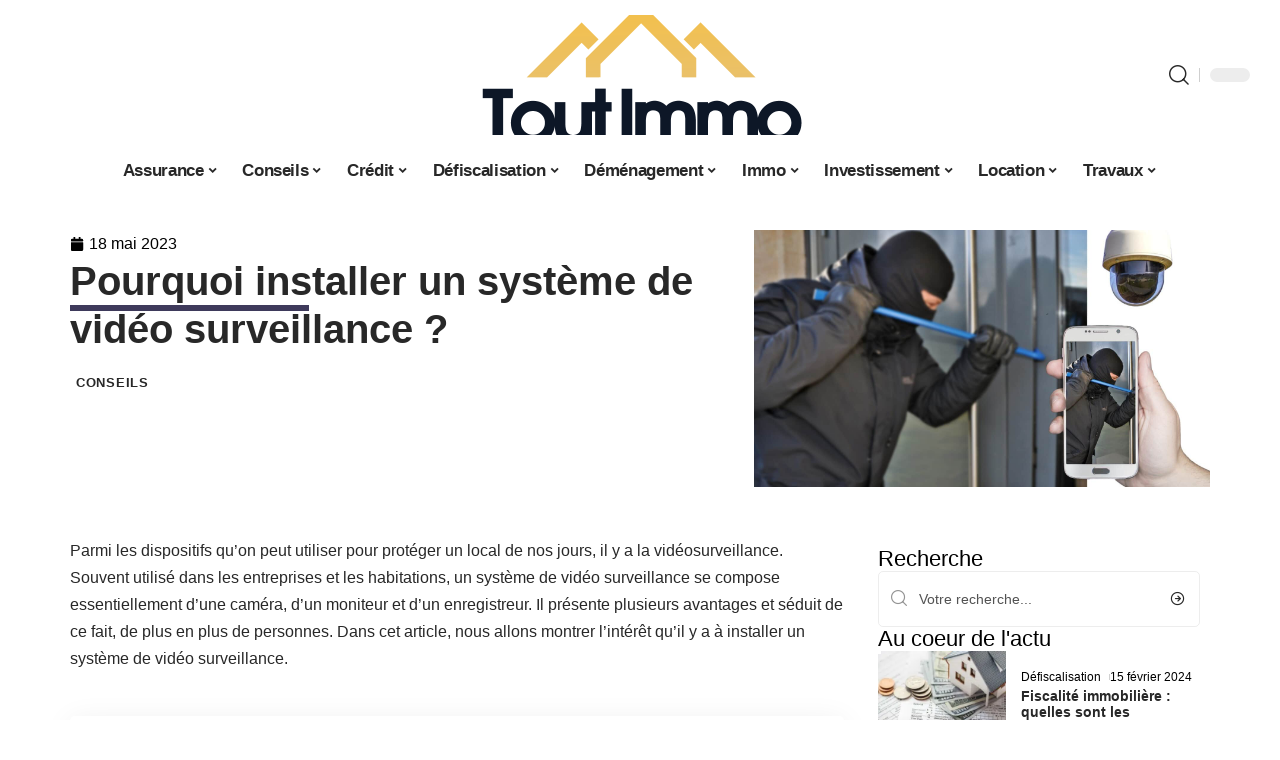

--- FILE ---
content_type: text/html; charset=UTF-8
request_url: https://www.tout-immo.net/pourquoi-installer-un-systeme-de-video-surveillance/
body_size: 53598
content:
<!DOCTYPE html>
<html lang="fr-FR">
<head><meta charset="UTF-8"><script>if(navigator.userAgent.match(/MSIE|Internet Explorer/i)||navigator.userAgent.match(/Trident\/7\..*?rv:11/i)){var href=document.location.href;if(!href.match(/[?&]nowprocket/)){if(href.indexOf("?")==-1){if(href.indexOf("#")==-1){document.location.href=href+"?nowprocket=1"}else{document.location.href=href.replace("#","?nowprocket=1#")}}else{if(href.indexOf("#")==-1){document.location.href=href+"&nowprocket=1"}else{document.location.href=href.replace("#","&nowprocket=1#")}}}}</script><script>(()=>{class RocketLazyLoadScripts{constructor(){this.v="2.0.4",this.userEvents=["keydown","keyup","mousedown","mouseup","mousemove","mouseover","mouseout","touchmove","touchstart","touchend","touchcancel","wheel","click","dblclick","input"],this.attributeEvents=["onblur","onclick","oncontextmenu","ondblclick","onfocus","onmousedown","onmouseenter","onmouseleave","onmousemove","onmouseout","onmouseover","onmouseup","onmousewheel","onscroll","onsubmit"]}async t(){this.i(),this.o(),/iP(ad|hone)/.test(navigator.userAgent)&&this.h(),this.u(),this.l(this),this.m(),this.k(this),this.p(this),this._(),await Promise.all([this.R(),this.L()]),this.lastBreath=Date.now(),this.S(this),this.P(),this.D(),this.O(),this.M(),await this.C(this.delayedScripts.normal),await this.C(this.delayedScripts.defer),await this.C(this.delayedScripts.async),await this.T(),await this.F(),await this.j(),await this.A(),window.dispatchEvent(new Event("rocket-allScriptsLoaded")),this.everythingLoaded=!0,this.lastTouchEnd&&await new Promise(t=>setTimeout(t,500-Date.now()+this.lastTouchEnd)),this.I(),this.H(),this.U(),this.W()}i(){this.CSPIssue=sessionStorage.getItem("rocketCSPIssue"),document.addEventListener("securitypolicyviolation",t=>{this.CSPIssue||"script-src-elem"!==t.violatedDirective||"data"!==t.blockedURI||(this.CSPIssue=!0,sessionStorage.setItem("rocketCSPIssue",!0))},{isRocket:!0})}o(){window.addEventListener("pageshow",t=>{this.persisted=t.persisted,this.realWindowLoadedFired=!0},{isRocket:!0}),window.addEventListener("pagehide",()=>{this.onFirstUserAction=null},{isRocket:!0})}h(){let t;function e(e){t=e}window.addEventListener("touchstart",e,{isRocket:!0}),window.addEventListener("touchend",function i(o){o.changedTouches[0]&&t.changedTouches[0]&&Math.abs(o.changedTouches[0].pageX-t.changedTouches[0].pageX)<10&&Math.abs(o.changedTouches[0].pageY-t.changedTouches[0].pageY)<10&&o.timeStamp-t.timeStamp<200&&(window.removeEventListener("touchstart",e,{isRocket:!0}),window.removeEventListener("touchend",i,{isRocket:!0}),"INPUT"===o.target.tagName&&"text"===o.target.type||(o.target.dispatchEvent(new TouchEvent("touchend",{target:o.target,bubbles:!0})),o.target.dispatchEvent(new MouseEvent("mouseover",{target:o.target,bubbles:!0})),o.target.dispatchEvent(new PointerEvent("click",{target:o.target,bubbles:!0,cancelable:!0,detail:1,clientX:o.changedTouches[0].clientX,clientY:o.changedTouches[0].clientY})),event.preventDefault()))},{isRocket:!0})}q(t){this.userActionTriggered||("mousemove"!==t.type||this.firstMousemoveIgnored?"keyup"===t.type||"mouseover"===t.type||"mouseout"===t.type||(this.userActionTriggered=!0,this.onFirstUserAction&&this.onFirstUserAction()):this.firstMousemoveIgnored=!0),"click"===t.type&&t.preventDefault(),t.stopPropagation(),t.stopImmediatePropagation(),"touchstart"===this.lastEvent&&"touchend"===t.type&&(this.lastTouchEnd=Date.now()),"click"===t.type&&(this.lastTouchEnd=0),this.lastEvent=t.type,t.composedPath&&t.composedPath()[0].getRootNode()instanceof ShadowRoot&&(t.rocketTarget=t.composedPath()[0]),this.savedUserEvents.push(t)}u(){this.savedUserEvents=[],this.userEventHandler=this.q.bind(this),this.userEvents.forEach(t=>window.addEventListener(t,this.userEventHandler,{passive:!1,isRocket:!0})),document.addEventListener("visibilitychange",this.userEventHandler,{isRocket:!0})}U(){this.userEvents.forEach(t=>window.removeEventListener(t,this.userEventHandler,{passive:!1,isRocket:!0})),document.removeEventListener("visibilitychange",this.userEventHandler,{isRocket:!0}),this.savedUserEvents.forEach(t=>{(t.rocketTarget||t.target).dispatchEvent(new window[t.constructor.name](t.type,t))})}m(){const t="return false",e=Array.from(this.attributeEvents,t=>"data-rocket-"+t),i="["+this.attributeEvents.join("],[")+"]",o="[data-rocket-"+this.attributeEvents.join("],[data-rocket-")+"]",s=(e,i,o)=>{o&&o!==t&&(e.setAttribute("data-rocket-"+i,o),e["rocket"+i]=new Function("event",o),e.setAttribute(i,t))};new MutationObserver(t=>{for(const n of t)"attributes"===n.type&&(n.attributeName.startsWith("data-rocket-")||this.everythingLoaded?n.attributeName.startsWith("data-rocket-")&&this.everythingLoaded&&this.N(n.target,n.attributeName.substring(12)):s(n.target,n.attributeName,n.target.getAttribute(n.attributeName))),"childList"===n.type&&n.addedNodes.forEach(t=>{if(t.nodeType===Node.ELEMENT_NODE)if(this.everythingLoaded)for(const i of[t,...t.querySelectorAll(o)])for(const t of i.getAttributeNames())e.includes(t)&&this.N(i,t.substring(12));else for(const e of[t,...t.querySelectorAll(i)])for(const t of e.getAttributeNames())this.attributeEvents.includes(t)&&s(e,t,e.getAttribute(t))})}).observe(document,{subtree:!0,childList:!0,attributeFilter:[...this.attributeEvents,...e]})}I(){this.attributeEvents.forEach(t=>{document.querySelectorAll("[data-rocket-"+t+"]").forEach(e=>{this.N(e,t)})})}N(t,e){const i=t.getAttribute("data-rocket-"+e);i&&(t.setAttribute(e,i),t.removeAttribute("data-rocket-"+e))}k(t){Object.defineProperty(HTMLElement.prototype,"onclick",{get(){return this.rocketonclick||null},set(e){this.rocketonclick=e,this.setAttribute(t.everythingLoaded?"onclick":"data-rocket-onclick","this.rocketonclick(event)")}})}S(t){function e(e,i){let o=e[i];e[i]=null,Object.defineProperty(e,i,{get:()=>o,set(s){t.everythingLoaded?o=s:e["rocket"+i]=o=s}})}e(document,"onreadystatechange"),e(window,"onload"),e(window,"onpageshow");try{Object.defineProperty(document,"readyState",{get:()=>t.rocketReadyState,set(e){t.rocketReadyState=e},configurable:!0}),document.readyState="loading"}catch(t){console.log("WPRocket DJE readyState conflict, bypassing")}}l(t){this.originalAddEventListener=EventTarget.prototype.addEventListener,this.originalRemoveEventListener=EventTarget.prototype.removeEventListener,this.savedEventListeners=[],EventTarget.prototype.addEventListener=function(e,i,o){o&&o.isRocket||!t.B(e,this)&&!t.userEvents.includes(e)||t.B(e,this)&&!t.userActionTriggered||e.startsWith("rocket-")||t.everythingLoaded?t.originalAddEventListener.call(this,e,i,o):(t.savedEventListeners.push({target:this,remove:!1,type:e,func:i,options:o}),"mouseenter"!==e&&"mouseleave"!==e||t.originalAddEventListener.call(this,e,t.savedUserEvents.push,o))},EventTarget.prototype.removeEventListener=function(e,i,o){o&&o.isRocket||!t.B(e,this)&&!t.userEvents.includes(e)||t.B(e,this)&&!t.userActionTriggered||e.startsWith("rocket-")||t.everythingLoaded?t.originalRemoveEventListener.call(this,e,i,o):t.savedEventListeners.push({target:this,remove:!0,type:e,func:i,options:o})}}J(t,e){this.savedEventListeners=this.savedEventListeners.filter(i=>{let o=i.type,s=i.target||window;return e!==o||t!==s||(this.B(o,s)&&(i.type="rocket-"+o),this.$(i),!1)})}H(){EventTarget.prototype.addEventListener=this.originalAddEventListener,EventTarget.prototype.removeEventListener=this.originalRemoveEventListener,this.savedEventListeners.forEach(t=>this.$(t))}$(t){t.remove?this.originalRemoveEventListener.call(t.target,t.type,t.func,t.options):this.originalAddEventListener.call(t.target,t.type,t.func,t.options)}p(t){let e;function i(e){return t.everythingLoaded?e:e.split(" ").map(t=>"load"===t||t.startsWith("load.")?"rocket-jquery-load":t).join(" ")}function o(o){function s(e){const s=o.fn[e];o.fn[e]=o.fn.init.prototype[e]=function(){return this[0]===window&&t.userActionTriggered&&("string"==typeof arguments[0]||arguments[0]instanceof String?arguments[0]=i(arguments[0]):"object"==typeof arguments[0]&&Object.keys(arguments[0]).forEach(t=>{const e=arguments[0][t];delete arguments[0][t],arguments[0][i(t)]=e})),s.apply(this,arguments),this}}if(o&&o.fn&&!t.allJQueries.includes(o)){const e={DOMContentLoaded:[],"rocket-DOMContentLoaded":[]};for(const t in e)document.addEventListener(t,()=>{e[t].forEach(t=>t())},{isRocket:!0});o.fn.ready=o.fn.init.prototype.ready=function(i){function s(){parseInt(o.fn.jquery)>2?setTimeout(()=>i.bind(document)(o)):i.bind(document)(o)}return"function"==typeof i&&(t.realDomReadyFired?!t.userActionTriggered||t.fauxDomReadyFired?s():e["rocket-DOMContentLoaded"].push(s):e.DOMContentLoaded.push(s)),o([])},s("on"),s("one"),s("off"),t.allJQueries.push(o)}e=o}t.allJQueries=[],o(window.jQuery),Object.defineProperty(window,"jQuery",{get:()=>e,set(t){o(t)}})}P(){const t=new Map;document.write=document.writeln=function(e){const i=document.currentScript,o=document.createRange(),s=i.parentElement;let n=t.get(i);void 0===n&&(n=i.nextSibling,t.set(i,n));const c=document.createDocumentFragment();o.setStart(c,0),c.appendChild(o.createContextualFragment(e)),s.insertBefore(c,n)}}async R(){return new Promise(t=>{this.userActionTriggered?t():this.onFirstUserAction=t})}async L(){return new Promise(t=>{document.addEventListener("DOMContentLoaded",()=>{this.realDomReadyFired=!0,t()},{isRocket:!0})})}async j(){return this.realWindowLoadedFired?Promise.resolve():new Promise(t=>{window.addEventListener("load",t,{isRocket:!0})})}M(){this.pendingScripts=[];this.scriptsMutationObserver=new MutationObserver(t=>{for(const e of t)e.addedNodes.forEach(t=>{"SCRIPT"!==t.tagName||t.noModule||t.isWPRocket||this.pendingScripts.push({script:t,promise:new Promise(e=>{const i=()=>{const i=this.pendingScripts.findIndex(e=>e.script===t);i>=0&&this.pendingScripts.splice(i,1),e()};t.addEventListener("load",i,{isRocket:!0}),t.addEventListener("error",i,{isRocket:!0}),setTimeout(i,1e3)})})})}),this.scriptsMutationObserver.observe(document,{childList:!0,subtree:!0})}async F(){await this.X(),this.pendingScripts.length?(await this.pendingScripts[0].promise,await this.F()):this.scriptsMutationObserver.disconnect()}D(){this.delayedScripts={normal:[],async:[],defer:[]},document.querySelectorAll("script[type$=rocketlazyloadscript]").forEach(t=>{t.hasAttribute("data-rocket-src")?t.hasAttribute("async")&&!1!==t.async?this.delayedScripts.async.push(t):t.hasAttribute("defer")&&!1!==t.defer||"module"===t.getAttribute("data-rocket-type")?this.delayedScripts.defer.push(t):this.delayedScripts.normal.push(t):this.delayedScripts.normal.push(t)})}async _(){await this.L();let t=[];document.querySelectorAll("script[type$=rocketlazyloadscript][data-rocket-src]").forEach(e=>{let i=e.getAttribute("data-rocket-src");if(i&&!i.startsWith("data:")){i.startsWith("//")&&(i=location.protocol+i);try{const o=new URL(i).origin;o!==location.origin&&t.push({src:o,crossOrigin:e.crossOrigin||"module"===e.getAttribute("data-rocket-type")})}catch(t){}}}),t=[...new Map(t.map(t=>[JSON.stringify(t),t])).values()],this.Y(t,"preconnect")}async G(t){if(await this.K(),!0!==t.noModule||!("noModule"in HTMLScriptElement.prototype))return new Promise(e=>{let i;function o(){(i||t).setAttribute("data-rocket-status","executed"),e()}try{if(navigator.userAgent.includes("Firefox/")||""===navigator.vendor||this.CSPIssue)i=document.createElement("script"),[...t.attributes].forEach(t=>{let e=t.nodeName;"type"!==e&&("data-rocket-type"===e&&(e="type"),"data-rocket-src"===e&&(e="src"),i.setAttribute(e,t.nodeValue))}),t.text&&(i.text=t.text),t.nonce&&(i.nonce=t.nonce),i.hasAttribute("src")?(i.addEventListener("load",o,{isRocket:!0}),i.addEventListener("error",()=>{i.setAttribute("data-rocket-status","failed-network"),e()},{isRocket:!0}),setTimeout(()=>{i.isConnected||e()},1)):(i.text=t.text,o()),i.isWPRocket=!0,t.parentNode.replaceChild(i,t);else{const i=t.getAttribute("data-rocket-type"),s=t.getAttribute("data-rocket-src");i?(t.type=i,t.removeAttribute("data-rocket-type")):t.removeAttribute("type"),t.addEventListener("load",o,{isRocket:!0}),t.addEventListener("error",i=>{this.CSPIssue&&i.target.src.startsWith("data:")?(console.log("WPRocket: CSP fallback activated"),t.removeAttribute("src"),this.G(t).then(e)):(t.setAttribute("data-rocket-status","failed-network"),e())},{isRocket:!0}),s?(t.fetchPriority="high",t.removeAttribute("data-rocket-src"),t.src=s):t.src="data:text/javascript;base64,"+window.btoa(unescape(encodeURIComponent(t.text)))}}catch(i){t.setAttribute("data-rocket-status","failed-transform"),e()}});t.setAttribute("data-rocket-status","skipped")}async C(t){const e=t.shift();return e?(e.isConnected&&await this.G(e),this.C(t)):Promise.resolve()}O(){this.Y([...this.delayedScripts.normal,...this.delayedScripts.defer,...this.delayedScripts.async],"preload")}Y(t,e){this.trash=this.trash||[];let i=!0;var o=document.createDocumentFragment();t.forEach(t=>{const s=t.getAttribute&&t.getAttribute("data-rocket-src")||t.src;if(s&&!s.startsWith("data:")){const n=document.createElement("link");n.href=s,n.rel=e,"preconnect"!==e&&(n.as="script",n.fetchPriority=i?"high":"low"),t.getAttribute&&"module"===t.getAttribute("data-rocket-type")&&(n.crossOrigin=!0),t.crossOrigin&&(n.crossOrigin=t.crossOrigin),t.integrity&&(n.integrity=t.integrity),t.nonce&&(n.nonce=t.nonce),o.appendChild(n),this.trash.push(n),i=!1}}),document.head.appendChild(o)}W(){this.trash.forEach(t=>t.remove())}async T(){try{document.readyState="interactive"}catch(t){}this.fauxDomReadyFired=!0;try{await this.K(),this.J(document,"readystatechange"),document.dispatchEvent(new Event("rocket-readystatechange")),await this.K(),document.rocketonreadystatechange&&document.rocketonreadystatechange(),await this.K(),this.J(document,"DOMContentLoaded"),document.dispatchEvent(new Event("rocket-DOMContentLoaded")),await this.K(),this.J(window,"DOMContentLoaded"),window.dispatchEvent(new Event("rocket-DOMContentLoaded"))}catch(t){console.error(t)}}async A(){try{document.readyState="complete"}catch(t){}try{await this.K(),this.J(document,"readystatechange"),document.dispatchEvent(new Event("rocket-readystatechange")),await this.K(),document.rocketonreadystatechange&&document.rocketonreadystatechange(),await this.K(),this.J(window,"load"),window.dispatchEvent(new Event("rocket-load")),await this.K(),window.rocketonload&&window.rocketonload(),await this.K(),this.allJQueries.forEach(t=>t(window).trigger("rocket-jquery-load")),await this.K(),this.J(window,"pageshow");const t=new Event("rocket-pageshow");t.persisted=this.persisted,window.dispatchEvent(t),await this.K(),window.rocketonpageshow&&window.rocketonpageshow({persisted:this.persisted})}catch(t){console.error(t)}}async K(){Date.now()-this.lastBreath>45&&(await this.X(),this.lastBreath=Date.now())}async X(){return document.hidden?new Promise(t=>setTimeout(t)):new Promise(t=>requestAnimationFrame(t))}B(t,e){return e===document&&"readystatechange"===t||(e===document&&"DOMContentLoaded"===t||(e===window&&"DOMContentLoaded"===t||(e===window&&"load"===t||e===window&&"pageshow"===t)))}static run(){(new RocketLazyLoadScripts).t()}}RocketLazyLoadScripts.run()})();</script>
    
    <meta http-equiv="X-UA-Compatible" content="IE=edge">
    <meta name="viewport" content="width=device-width, initial-scale=1">
    <link rel="profile" href="https://gmpg.org/xfn/11">
	<meta name='robots' content='index, follow, max-image-preview:large, max-snippet:-1, max-video-preview:-1' />
            <link rel="apple-touch-icon" href="https://www.tout-immo.net/wp-content/uploads/tout-immo.net-512x512_2-2.png"/>
		            <meta name="msapplication-TileColor" content="#ffffff">
            <meta name="msapplication-TileImage" content="https://www.tout-immo.net/wp-content/uploads/tout-immo.net-512x512_2-2.png"/>
		<meta http-equiv="Content-Security-Policy" content="upgrade-insecure-requests">

	<!-- This site is optimized with the Yoast SEO plugin v26.7 - https://yoast.com/wordpress/plugins/seo/ -->
	<title>Pourquoi installer un système de vidéo surveillance ? - Tout Immo</title>
<link crossorigin data-rocket-preload as="font" href="https://www.tout-immo.net/wp-content/themes/foxiz/assets/fonts/icons.woff2" rel="preload">
<style id="wpr-usedcss">img:is([sizes=auto i],[sizes^="auto," i]){contain-intrinsic-size:3000px 1500px}.block-wrap>.block-inner>.p-grid,.block-wrap>.block-inner>.p-wrap,.entry-content,.footer-wrap,.mega-dropdown,.ruby-table-contents,.swiper-container,.swiper-wrapper .p-wrap,.widget{contain:style layout}body,html{font-family:-apple-system,BlinkMacSystemFont,"Segoe UI",Roboto,Helvetica,Arial,sans-serif,"Apple Color Emoji","Segoe UI Emoji","Segoe UI Symbol"!important}a,address,article,code,div,dl,dt,em,fieldset,figcaption,footer,form,h1,h2,h3,header,label,legend,li,main,nav,p,section,span,strong,time,tr,ul{font-family:inherit}img.emoji{display:inline!important;border:none!important;box-shadow:none!important;height:1em!important;width:1em!important;margin:0 .07em!important;vertical-align:-.1em!important;background:0 0!important;padding:0!important}:root{--direction-multiplier:1}body.rtl{--direction-multiplier:-1}.elementor-screen-only{height:1px;margin:-1px;overflow:hidden;padding:0;position:absolute;top:-10000em;width:1px;clip:rect(0,0,0,0);border:0}.elementor *,.elementor :after,.elementor :before{box-sizing:border-box}.elementor a{box-shadow:none;text-decoration:none}.elementor img{border:none;border-radius:0;box-shadow:none;height:auto;max-width:100%}.elementor .elementor-widget:not(.elementor-widget-text-editor):not(.elementor-widget-theme-post-content) figure{margin:0}.elementor iframe,.elementor object,.elementor video{border:none;line-height:1;margin:0;max-width:100%;width:100%}.elementor-element{--flex-direction:initial;--flex-wrap:initial;--justify-content:initial;--align-items:initial;--align-content:initial;--gap:initial;--flex-basis:initial;--flex-grow:initial;--flex-shrink:initial;--order:initial;--align-self:initial;align-self:var(--align-self);flex-basis:var(--flex-basis);flex-grow:var(--flex-grow);flex-shrink:var(--flex-shrink);order:var(--order)}.elementor-element:where(.e-con-full,.elementor-widget){align-content:var(--align-content);align-items:var(--align-items);flex-direction:var(--flex-direction);flex-wrap:var(--flex-wrap);gap:var(--row-gap) var(--column-gap);justify-content:var(--justify-content)}.elementor-invisible{visibility:hidden}:root{--page-title-display:block}.elementor-widget-wrap{align-content:flex-start;flex-wrap:wrap;position:relative;width:100%}.elementor:not(.elementor-bc-flex-widget) .elementor-widget-wrap{display:flex}.elementor-widget-wrap>.elementor-element{width:100%}.elementor-widget-wrap.e-swiper-container{width:calc(100% - (var(--e-column-margin-left,0px) + var(--e-column-margin-right,0px)))}.elementor-widget{position:relative}.elementor-widget:not(:last-child){margin-block-end:var(--kit-widget-spacing,20px)}@media (min-width:1025px){#elementor-device-mode:after{content:"desktop"}}@media (min-width:-1){#elementor-device-mode:after{content:"widescreen"}}@media (max-width:-1){#elementor-device-mode:after{content:"laptop";content:"tablet_extra"}}@media (max-width:1024px){#elementor-device-mode:after{content:"tablet"}}@media (max-width:-1){#elementor-device-mode:after{content:"mobile_extra"}}@media (prefers-reduced-motion:no-preference){html{scroll-behavior:smooth}}.e-con{--border-radius:0;--border-top-width:0px;--border-right-width:0px;--border-bottom-width:0px;--border-left-width:0px;--border-style:initial;--border-color:initial;--container-widget-width:100%;--container-widget-height:initial;--container-widget-flex-grow:0;--container-widget-align-self:initial;--content-width:min(100%,var(--container-max-width,1140px));--width:100%;--min-height:initial;--height:auto;--text-align:initial;--margin-top:0px;--margin-right:0px;--margin-bottom:0px;--margin-left:0px;--padding-top:var(--container-default-padding-top,10px);--padding-right:var(--container-default-padding-right,10px);--padding-bottom:var(--container-default-padding-bottom,10px);--padding-left:var(--container-default-padding-left,10px);--position:relative;--z-index:revert;--overflow:visible;--gap:var(--widgets-spacing,20px);--row-gap:var(--widgets-spacing-row,20px);--column-gap:var(--widgets-spacing-column,20px);--overlay-mix-blend-mode:initial;--overlay-opacity:1;--overlay-transition:0.3s;--e-con-grid-template-columns:repeat(3,1fr);--e-con-grid-template-rows:repeat(2,1fr);border-radius:var(--border-radius);height:var(--height);min-height:var(--min-height);min-width:0;overflow:var(--overflow);position:var(--position);width:var(--width);z-index:var(--z-index);--flex-wrap-mobile:wrap}.e-con:where(:not(.e-div-block-base)){transition:background var(--background-transition,.3s),border var(--border-transition,.3s),box-shadow var(--border-transition,.3s),transform var(--e-con-transform-transition-duration,.4s)}.e-con{--margin-block-start:var(--margin-top);--margin-block-end:var(--margin-bottom);--margin-inline-start:var(--margin-left);--margin-inline-end:var(--margin-right);--padding-inline-start:var(--padding-left);--padding-inline-end:var(--padding-right);--padding-block-start:var(--padding-top);--padding-block-end:var(--padding-bottom);--border-block-start-width:var(--border-top-width);--border-block-end-width:var(--border-bottom-width);--border-inline-start-width:var(--border-left-width);--border-inline-end-width:var(--border-right-width)}body.rtl .e-con{--padding-inline-start:var(--padding-right);--padding-inline-end:var(--padding-left);--margin-inline-start:var(--margin-right);--margin-inline-end:var(--margin-left);--border-inline-start-width:var(--border-right-width);--border-inline-end-width:var(--border-left-width)}.e-con{margin-block-end:var(--margin-block-end);margin-block-start:var(--margin-block-start);margin-inline-end:var(--margin-inline-end);margin-inline-start:var(--margin-inline-start);padding-inline-end:var(--padding-inline-end);padding-inline-start:var(--padding-inline-start)}.e-con.e-flex{--flex-direction:column;--flex-basis:auto;--flex-grow:0;--flex-shrink:1;flex:var(--flex-grow) var(--flex-shrink) var(--flex-basis)}.e-con-full,.e-con>.e-con-inner{padding-block-end:var(--padding-block-end);padding-block-start:var(--padding-block-start);text-align:var(--text-align)}.e-con-full.e-flex,.e-con.e-flex>.e-con-inner{flex-direction:var(--flex-direction)}.e-con,.e-con>.e-con-inner{display:var(--display)}.e-con-boxed.e-flex{align-content:normal;align-items:normal;flex-direction:column;flex-wrap:nowrap;justify-content:normal}.e-con-boxed{gap:initial;text-align:initial}.e-con.e-flex>.e-con-inner{align-content:var(--align-content);align-items:var(--align-items);align-self:auto;flex-basis:auto;flex-grow:1;flex-shrink:1;flex-wrap:var(--flex-wrap);justify-content:var(--justify-content)}.e-con>.e-con-inner{gap:var(--row-gap) var(--column-gap);height:100%;margin:0 auto;max-width:var(--content-width);padding-inline-end:0;padding-inline-start:0;width:100%}:is(.elementor-section-wrap,[data-elementor-id])>.e-con{--margin-left:auto;--margin-right:auto;max-width:min(100%,var(--width))}.e-con .elementor-widget.elementor-widget{margin-block-end:0}.e-con:before,.e-con>.elementor-motion-effects-container>.elementor-motion-effects-layer:before{border-block-end-width:var(--border-block-end-width);border-block-start-width:var(--border-block-start-width);border-color:var(--border-color);border-inline-end-width:var(--border-inline-end-width);border-inline-start-width:var(--border-inline-start-width);border-radius:var(--border-radius);border-style:var(--border-style);content:var(--background-overlay);display:block;height:max(100% + var(--border-top-width) + var(--border-bottom-width),100%);left:calc(0px - var(--border-left-width));mix-blend-mode:var(--overlay-mix-blend-mode);opacity:var(--overlay-opacity);position:absolute;top:calc(0px - var(--border-top-width));transition:var(--overlay-transition,.3s);width:max(100% + var(--border-left-width) + var(--border-right-width),100%)}.e-con:before{transition:background var(--overlay-transition,.3s),border-radius var(--border-transition,.3s),opacity var(--overlay-transition,.3s)}.e-con .elementor-widget{min-width:0}.e-con .elementor-widget.e-widget-swiper{width:100%}.e-con>.e-con-inner>.elementor-widget>.elementor-widget-container,.e-con>.elementor-widget>.elementor-widget-container{height:100%}.e-con.e-con>.e-con-inner>.elementor-widget,.elementor.elementor .e-con>.elementor-widget{max-width:100%}.e-con .elementor-widget:not(:last-child){--kit-widget-spacing:0px}@media (max-width:767px){#elementor-device-mode:after{content:"mobile"}.e-con.e-flex{--width:100%;--flex-wrap:var(--flex-wrap-mobile)}}.elementor-element:where(:not(.e-con)):where(:not(.e-div-block-base)) .elementor-widget-container,.elementor-element:where(:not(.e-con)):where(:not(.e-div-block-base)):not(:has(.elementor-widget-container)){transition:background .3s,border .3s,border-radius .3s,box-shadow .3s,transform var(--e-transform-transition-duration,.4s)}.elementor-heading-title{line-height:1;margin:0;padding:0}.animated{animation-duration:1.25s}.animated.infinite{animation-iteration-count:infinite}.animated.reverse{animation-direction:reverse;animation-fill-mode:forwards}@media (prefers-reduced-motion:reduce){.animated{animation:none!important}html *{transition-delay:0s!important;transition-duration:0s!important}}.elementor-kit-4834{--e-global-color-primary:#6EC1E4;--e-global-color-secondary:#54595F;--e-global-color-text:#7A7A7A;--e-global-color-accent:#61CE70;--e-global-typography-primary-font-family:"Roboto";--e-global-typography-primary-font-weight:600;--e-global-typography-secondary-font-family:"Roboto Slab";--e-global-typography-secondary-font-weight:400;--e-global-typography-text-font-family:"Roboto";--e-global-typography-text-font-weight:400;--e-global-typography-accent-font-family:"Roboto";--e-global-typography-accent-font-weight:500}.e-con{--container-max-width:1140px}.elementor-widget:not(:last-child){--kit-widget-spacing:20px}.elementor-element{--widgets-spacing:20px 20px;--widgets-spacing-row:20px;--widgets-spacing-column:20px}h1.entry-title{display:var(--page-title-display)}@media(max-width:1024px){.e-con{--container-max-width:1024px}}.elementor-5248 .elementor-element.elementor-element-68ef147a{--display:flex;--flex-direction:row;--container-widget-width:initial;--container-widget-height:100%;--container-widget-flex-grow:1;--container-widget-align-self:stretch;--flex-wrap-mobile:wrap;--margin-top:40px;--margin-bottom:0px;--margin-left:0px;--margin-right:0px;--padding-top:0px;--padding-bottom:0px;--padding-left:0px;--padding-right:0px}.elementor-5248 .elementor-element.elementor-element-53aee95d{--display:flex;--flex-direction:column;--container-widget-width:100%;--container-widget-height:initial;--container-widget-flex-grow:0;--container-widget-align-self:initial;--flex-wrap-mobile:wrap;--justify-content:center;--gap:8px 8px;--row-gap:8px;--column-gap:8px;--margin-top:0px;--margin-bottom:0px;--margin-left:0px;--margin-right:0px;--padding-top:0px;--padding-bottom:0px;--padding-left:0px;--padding-right:0px}.elementor-widget-post-info .elementor-icon-list-item:not(:last-child):after{border-color:var(--e-global-color-text)}.elementor-widget-post-info .elementor-icon-list-icon i{color:var(--e-global-color-primary)}.elementor-widget-post-info .elementor-icon-list-icon svg{fill:var(--e-global-color-primary)}.elementor-widget-post-info .elementor-icon-list-text,.elementor-widget-post-info .elementor-icon-list-text a{color:var(--e-global-color-secondary)}.elementor-widget-post-info .elementor-icon-list-item{font-family:var( --e-global-typography-text-font-family ),Sans-serif;font-weight:var(--e-global-typography-text-font-weight)}.elementor-5248 .elementor-element.elementor-element-7f673482 .elementor-icon-list-icon i{color:#000;font-size:14px}.elementor-5248 .elementor-element.elementor-element-7f673482 .elementor-icon-list-icon svg{fill:#000000;--e-icon-list-icon-size:14px}.elementor-5248 .elementor-element.elementor-element-7f673482 .elementor-icon-list-icon{width:14px}.elementor-5248 .elementor-element.elementor-element-7f673482 .elementor-icon-list-text,.elementor-5248 .elementor-element.elementor-element-7f673482 .elementor-icon-list-text a{color:#000}.elementor-5248 .elementor-element.elementor-element-712a0c2b>.elementor-widget-container{margin:0 0 0 6px;padding:0}.elementor-5248 .elementor-element.elementor-element-306334fe{--display:flex;--flex-direction:column;--container-widget-width:100%;--container-widget-height:initial;--container-widget-flex-grow:0;--container-widget-align-self:initial;--flex-wrap-mobile:wrap;--gap:8px 8px;--row-gap:8px;--column-gap:8px;--margin-top:0px;--margin-bottom:0px;--margin-left:0px;--margin-right:0px;--padding-top:0px;--padding-bottom:0px;--padding-left:0px;--padding-right:0px}.elementor-5248 .elementor-element.elementor-element-4d6a2efc>.elementor-widget-container{margin:0;padding:0;border-radius:0 0 0 0}.elementor-5248 .elementor-element.elementor-element-4d6a2efc{--round-5:0px}.elementor-5248 .elementor-element.elementor-element-17917169{--display:flex;--flex-direction:row;--container-widget-width:initial;--container-widget-height:100%;--container-widget-flex-grow:1;--container-widget-align-self:stretch;--flex-wrap-mobile:wrap}.elementor-5248 .elementor-element.elementor-element-65b17bf8{--display:flex;--margin-top:00px;--margin-bottom:0px;--margin-left:0px;--margin-right:0px;--padding-top:0px;--padding-bottom:0px;--padding-left:0px;--padding-right:24px}.elementor-5248 .elementor-element.elementor-element-785f944c>.elementor-widget-container{margin:0;padding:0}.elementor-5248 .elementor-element.elementor-element-7af7f288{--feat-ratio:72}.elementor-5248 .elementor-element.elementor-element-7af7f288 .p-featured{padding-bottom:72%}.elementor-5248 .elementor-element.elementor-element-38f58980{--display:flex;--margin-top:0px;--margin-bottom:0px;--margin-left:0px;--margin-right:0px;--padding-top:0px;--padding-bottom:0px;--padding-left:0px;--padding-right:0px}.elementor-5248 .elementor-element.elementor-element-56053f30{margin:0 0 calc(var(--kit-widget-spacing,0px) + 0px) 0;padding:0}@media(max-width:767px){.e-con{--container-max-width:767px}.elementor-5248 .elementor-element.elementor-element-65b17bf8{--padding-top:0px;--padding-bottom:0px;--padding-left:0px;--padding-right:0px}.elementor-5248 .elementor-element.elementor-element-7af7f288{--feat-ratio:80}.elementor-5248 .elementor-element.elementor-element-7af7f288 .p-featured{padding-bottom:80%}}@media(min-width:768px){.elementor-5248 .elementor-element.elementor-element-53aee95d{--width:60%}.elementor-5248 .elementor-element.elementor-element-306334fe{--width:40%}.elementor-5248 .elementor-element.elementor-element-65b17bf8{--width:70%}.elementor-5248 .elementor-element.elementor-element-38f58980{--width:30%}}:root{--effect:all .25s cubic-bezier(0.32, 0.74, 0.57, 1);--timing:cubic-bezier(0.32, 0.74, 0.57, 1);--shadow-12:#0000001f;--shadow-2:#00000005;--round-3:3px;--height-34:34px;--height-40:40px;--padding-40:0 40px;--round-5:5px;--round-7:7px;--shadow-7:#00000012;--dark-accent:#191c20;--dark-accent-0:#191c2000;--dark-accent-90:#191c20f2;--meta-b-family:inherit;--meta-b-fcolor:#282828;--meta-b-fspace:normal;--meta-b-fstyle:normal;--meta-b-fweight:600;--meta-b-transform:none;--nav-bg:#fff;--subnav-bg:#fff;--indicator-bg-from:#ff0084;--nav-bg-from:#fff;--subnav-bg-from:#fff;--indicator-bg-to:#2c2cf8;--nav-bg-to:#fff;--subnav-bg-to:#fff;--bottom-border-color:var(--flex-gray-20);--column-border-color:var(--flex-gray-20);--audio-color:#ffa052;--excerpt-color:#666;--g-color:#ff184e;--gallery-color:#729dff;--heading-color:var(--body-fcolor);--nav-color:#282828;--privacy-color:#fff;--review-color:#ffc300;--subnav-color:#282828;--video-color:#ffc300;--nav-color-10:#28282820;--subnav-color-10:#28282820;--g-color-90:#ff184ee6;--absolute-dark:#242424;--body-family:'Oxygen',sans-serif;--btn-family:'Encode Sans Condensed',sans-serif;--cat-family:'Oxygen',sans-serif;--dwidgets-family:'Oxygen',sans-serif;--h1-family:'Encode Sans Condensed',sans-serif;--h2-family:'Encode Sans Condensed',sans-serif;--h3-family:'Encode Sans Condensed',sans-serif;--h4-family:'Encode Sans Condensed',sans-serif;--h5-family:'Encode Sans Condensed',sans-serif;--h6-family:'Encode Sans Condensed',sans-serif;--input-family:'Encode Sans Condensed',sans-serif;--menu-family:'Encode Sans Condensed',sans-serif;--meta-family:'Encode Sans Condensed',sans-serif;--submenu-family:'Encode Sans Condensed',sans-serif;--tagline-family:'Encode Sans Condensed',sans-serif;--body-fcolor:#282828;--btn-fcolor:inherit;--h1-fcolor:inherit;--h2-fcolor:inherit;--h3-fcolor:inherit;--h4-fcolor:inherit;--h5-fcolor:inherit;--h6-fcolor:inherit;--input-fcolor:inherit;--meta-fcolor:#666;--tagline-fcolor:inherit;--body-fsize:16px;--btn-fsize:12px;--cat-fsize:10px;--dwidgets-fsize:13px;--excerpt-fsize:14px;--h1-fsize:40px;--h2-fsize:28px;--h3-fsize:22px;--h4-fsize:16px;--h5-fsize:14px;--h6-fsize:13px;--headline-fsize:45px;--input-fsize:14px;--menu-fsize:17px;--meta-fsize:13px;--submenu-fsize:13px;--tagline-fsize:28px;--body-fspace:normal;--btn-fspace:normal;--cat-fspace:.07em;--dwidgets-fspace:0;--h1-fspace:normal;--h2-fspace:normal;--h3-fspace:normal;--h4-fspace:normal;--h5-fspace:normal;--h6-fspace:normal;--input-fspace:normal;--menu-fspace:-.02em;--meta-fspace:normal;--submenu-fspace:-.02em;--tagline-fspace:normal;--body-fstyle:normal;--btn-fstyle:normal;--cat-fstyle:normal;--dwidgets-fstyle:normal;--h1-fstyle:normal;--h2-fstyle:normal;--h3-fstyle:normal;--h4-fstyle:normal;--h5-fstyle:normal;--h6-fstyle:normal;--input-fstyle:normal;--menu-fstyle:normal;--meta-fstyle:normal;--submenu-fstyle:normal;--tagline-fstyle:normal;--body-fweight:400;--btn-fweight:700;--cat-fweight:700;--dwidgets-fweight:600;--h1-fweight:700;--h2-fweight:700;--h3-fweight:700;--h4-fweight:700;--h5-fweight:700;--h6-fweight:600;--input-fweight:400;--menu-fweight:600;--meta-fweight:400;--submenu-fweight:500;--tagline-fweight:400;--flex-gray-15:#88888826;--flex-gray-20:#88888833;--flex-gray-40:#88888866;--flex-gray-7:#88888812;--indicator-height:4px;--nav-height:60px;--absolute-light:#ddd;--solid-light:#fafafa;--em-mini:.8em;--rem-mini:.8rem;--transparent-nav-color:#fff;--swiper-navigation-size:44px;--tagline-s-fsize:22px;--em-small:.92em;--rem-small:.92rem;--bottom-spacing:35px;--box-spacing:5%;--el-spacing:12px;--heading-sub-color:var(--g-color);--body-transform:none;--btn-transform:none;--cat-transform:uppercase;--dwidgets-transform:none;--h1-transform:none;--h2-transform:none;--h3-transform:none;--h4-transform:none;--h5-transform:none;--h6-transform:none;--input-transform:none;--menu-transform:none;--meta-transform:none;--submenu-transform:none;--tagline-transform:none;--absolute-white:#fff;--solid-white:#fff;--absolute-white-0:#ffffff00;--absolute-white-90:#fffffff2;--max-width-wo-sb:100%}.light-scheme,[data-theme=dark]{--shadow-12:#00000066;--shadow-2:#00000033;--shadow-7:#0000004d;--dark-accent:#0e0f12;--dark-accent-0:#0e0f1200;--dark-accent-90:#0e0f12f2;--meta-b-fcolor:#fff;--nav-bg:#131518;--subnav-bg:#191c20;--nav-bg-from:#131518;--subnav-bg-from:#191c20;--nav-bg-to:#131518;--subnav-bg-to:#191c20;--bcrumb-color:#fff;--excerpt-color:#ddd;--heading-color:var(--body-fcolor);--nav-color:#fff;--subnav-color:#fff;--nav-color-10:#ffffff15;--subnav-color-10:#ffffff15;--body-fcolor:#fff;--h1-fcolor:#fff;--h2-fcolor:#fff;--h3-fcolor:#fff;--h4-fcolor:#fff;--h5-fcolor:#fff;--h6-fcolor:#fff;--headline-fcolor:#fff;--input-fcolor:#fff;--meta-fcolor:#bbb;--tagline-fcolor:#fff;--flex-gray-15:#88888840;--flex-gray-20:#8888884d;--flex-gray-7:#88888818;--solid-light:#333;--heading-sub-color:var(--g-color);--solid-white:#191c20}body .light-scheme [data-mode=default],body:not([data-theme=dark]) [data-mode=dark],body[data-theme=dark] [data-mode=default]{display:none!important}body .light-scheme [data-mode=dark]{display:inherit!important}.light-scheme input::placeholder,[data-theme=dark] input::placeholder{color:var(--absolute-light)}a,address,body,caption,code,div,dl,dt,em,fieldset,form,h1,h2,h3,html,iframe,label,legend,li,object,p,s,span,strong,table,tbody,tr,tt,ul{font-family:inherit;font-size:100%;font-weight:inherit;font-style:inherit;line-height:inherit;margin:0;padding:0;vertical-align:baseline;border:0;outline:0}html{font-size:var(--body-fsize);overflow-x:hidden;-ms-text-size-adjust:100%;-webkit-text-size-adjust:100%;text-size-adjust:100%}body{font-family:var(--body-family);font-size:var(--body-fsize);font-weight:var(--body-fweight);font-style:var(--body-fstyle);line-height:1.7;display:block;margin:0;letter-spacing:var(--body-fspace);text-transform:var(--body-transform);color:var(--body-fcolor);background-color:var(--solid-white)}body.rtl{direction:rtl}*{-moz-box-sizing:border-box;-webkit-box-sizing:border-box;box-sizing:border-box}:after,:before{-moz-box-sizing:border-box;-webkit-box-sizing:border-box;box-sizing:border-box}.site{position:relative;display:block}.site *{-webkit-font-smoothing:antialiased;-moz-osx-font-smoothing:grayscale;text-rendering:optimizeLegibility}.site-outer{position:relative;display:block;max-width:100%;background-color:var(--solid-white)}.top-spacing .site-outer{-webkit-transition:margin .5s var(--timing);transition:margin .5s var(--timing)}.site-wrap{position:relative;display:block;margin:0;padding:0}.site-wrap{z-index:1;min-height:45vh}button,input{overflow:visible}canvas,progress,video{display:inline-block}progress{vertical-align:baseline}[type=checkbox],[type=radio],legend{box-sizing:border-box;padding:0}figure{display:block;margin:0}em{font-weight:400;font-style:italic}dt{font-weight:700}address{font-style:italic}code{font-family:monospace,monospace;font-size:.9em}a{text-decoration:none;color:inherit;background-color:transparent}strong{font-weight:700}code{font-family:Courier,monospace;padding:5px;background-color:var(--flex-gray-7)}img{max-width:100%;height:auto;vertical-align:middle;border-style:none;-webkit-object-fit:cover;object-fit:cover}svg:not(:root){overflow:hidden}button,input,optgroup,select,textarea{text-transform:none;color:inherit;outline:0!important}select{line-height:22px;position:relative;max-width:100%;padding:10px;border-color:var(--flex-gray-15);border-radius:var(--round-5);outline:0!important;background:url('data:image/svg+xml;utf8,<svg xmlns="http://www.w3.org/2000/svg" viewBox="0 0 24 24"><path d="M12 15a1 1 0 0 1-.707-.293l-3-3a1 1 0 0 1 1.414-1.414L12 12.586l2.293-2.293a1 1 0 0 1 1.414 1.414l-3 3A1 1 0 0 1 12 15z"/></svg>') right 5px top 50% no-repeat;background-size:22px;-moz-appearance:none;-webkit-appearance:none;appearance:none}select option{background-color:var(--solid-white)}[type=reset],[type=submit],button,html [type=button]{-webkit-appearance:button}[type=button]::-moz-focus-inner,[type=reset]::-moz-focus-inner,[type=submit]::-moz-focus-inner,button::-moz-focus-inner{padding:0;border-style:none}[type=button]:-moz-focusring,[type=reset]:-moz-focusring,[type=submit]:-moz-focusring,button:-moz-focusring{outline:ButtonText dotted 1px}fieldset{padding:0}legend{font-weight:700;display:table;max-width:100%;white-space:normal;color:inherit}textarea{overflow:auto}[type=number]::-webkit-inner-spin-button,[type=number]::-webkit-outer-spin-button{height:auto}[type=search]::-webkit-search-cancel-button,[type=search]::-webkit-search-decoration{-webkit-appearance:none}::-webkit-file-upload-button{font:inherit;-webkit-appearance:button}[hidden],template{display:none}.clearfix:after,.clearfix:before{display:table;clear:both;content:' '}.hidden{display:none}input:disabled,select:disabled,textarea:disabled{opacity:.5;background-color:#ffcb3330}h1{font-family:var(--h1-family);font-size:var(--h1-fsize);font-weight:var(--h1-fweight);font-style:var(--h1-fstyle);line-height:var(--h1-fheight, 1.2);letter-spacing:var(--h1-fspace);text-transform:var(--h1-transform)}h1{color:var(--h1-fcolor)}h2{font-family:var(--h2-family);font-size:var(--h2-fsize);font-weight:var(--h2-fweight);font-style:var(--h2-fstyle);line-height:var(--h2-fheight, 1.25);letter-spacing:var(--h2-fspace);text-transform:var(--h2-transform)}h2{color:var(--h2-fcolor)}.h3,h3{font-family:var(--h3-family);font-size:var(--h3-fsize);font-weight:var(--h3-fweight);font-style:var(--h3-fstyle);line-height:var(--h3-fheight, 1.3);letter-spacing:var(--h3-fspace);text-transform:var(--h3-transform)}h3{color:var(--h3-fcolor)}.h4{font-family:var(--h4-family);font-size:var(--h4-fsize);font-weight:var(--h4-fweight);font-style:var(--h4-fstyle);line-height:var(--h4-fheight, 1.45);letter-spacing:var(--h4-fspace);text-transform:var(--h4-transform)}.h5{font-family:var(--h5-family);font-size:var(--h5-fsize);font-weight:var(--h5-fweight);font-style:var(--h5-fstyle);line-height:var(--h5-fheight, 1.5);letter-spacing:var(--h5-fspace);text-transform:var(--h5-transform)}.p-categories{font-family:var(--cat-family);font-size:var(--cat-fsize);font-weight:var(--cat-fweight);font-style:var(--cat-fstyle);letter-spacing:var(--cat-fspace);text-transform:var(--cat-transform)}.is-meta,.user-form label{font-family:var(--meta-family);font-size:var(--meta-fsize);font-weight:var(--meta-fweight);font-style:var(--meta-fstyle);letter-spacing:var(--meta-fspace);text-transform:var(--meta-transform)}.tipsy-inner{font-family:var(--meta-family);font-weight:var(--meta-fweight);font-style:var(--meta-fstyle);letter-spacing:var(--meta-fspace);text-transform:var(--meta-transform);color:var(--meta-fcolor)}figcaption{font-family:var(--meta-family);font-size:var(--meta-fsize);font-weight:var(--meta-fweight);font-style:var(--meta-fstyle);letter-spacing:var(--meta-fspace);text-transform:var(--meta-transform)}.is-meta{color:var(--meta-fcolor)}.meta-bold{font-family:var(--meta-b-family);font-size:inherit;font-weight:var(--meta-b-fweight);font-style:var(--meta-b-fstyle);letter-spacing:var(--meta-b-fspace);text-transform:var(--meta-b-transform)}.meta-bold{color:var(--meta-b-fcolor,var(--body-fcolor))}input[type=email],input[type=number],input[type=password],input[type=search],input[type=text],input[type=url],textarea{font-family:var(--input-family);font-size:var(--input-fsize);font-weight:var(--input-fweight);font-style:var(--input-fstyle);line-height:1.5;letter-spacing:var(--input-fspace);text-transform:var(--input-transform);color:var(--input-fcolor)}textarea{font-size:var(--input-fsize)!important}.button,a.comment-reply-link,a.show-post-comment,button,input[type=submit]{font-family:var(--btn-family);font-size:var(--btn-fsize);font-weight:var(--btn-fweight);font-style:var(--btn-fstyle);letter-spacing:var(--btn-fspace);text-transform:var(--btn-transform)}.main-menu>li>a{font-family:var(--menu-family);font-size:var(--menu-fsize);font-weight:var(--menu-fweight);font-style:var(--menu-fstyle);line-height:1.5;letter-spacing:var(--menu-fspace);text-transform:var(--menu-transform)}.mobile-menu>li>a{font-family:'Encode Sans Condensed',sans-serif;font-size:1.1rem;font-weight:400;font-style:normal;line-height:1.5;letter-spacing:-.02em;text-transform:none}.mobile-qview a{font-family:'Encode Sans Condensed',sans-serif;font-size:16px;font-weight:600;font-style:normal;letter-spacing:-.02em;text-transform:none}.s-title{font-family:var(--headline-family,var(--h1-family));font-size:var(--headline-fsize, var(--h1-fsize));font-weight:var(--headline-fweight,var(--h1-fweight));font-style:var(--headline-fstyle,var(--h1-fstyle));letter-spacing:var(--headline-fspace, var(--h1-fspace));text-transform:var(--headline-transform,var(--h1-transform));color:var(--headline-fcolor,var(--h1-fcolor))}.s-title:not(.fw-headline){font-size:var(--headline-s-fsize, var(--h1-fsize))}.heading-title>*{font-family:var(--heading-family,inherit);font-size:var(--heading-fsize, inherit);font-weight:var(--heading-fweight,inherit);font-style:var(--heading-fstyle,inherit);letter-spacing:var(--heading-fspace, inherit);text-transform:var(--heading-transform,inherit)}.description-text{font-size:var(--excerpt-fsize)}.p-wrap .entry-summary{font-family:var(--excerpt-family,inherit);font-size:var(--excerpt-fsize);font-weight:var(--excerpt-fweight,inherit);font-style:var(--excerpt-fstyle,inherit);letter-spacing:var(--excerpt-fspace, inherit);text-transform:var(--excerpt-transform,inherit);color:var(--excerpt-color);column-count:var(--excerpt-columns,1);column-gap:var(--excerpt-gap,1.5em)}input[type=email],input[type=number],input[type=password],input[type=search],input[type=text],input[type=url]{line-height:22px;max-width:100%;padding:10px 20px;-webkit-transition:var(--effect);transition:var(--effect);white-space:nowrap;border:none;border-radius:var(--round-3);outline:0!important;background-color:var(--flex-gray-7);-webkit-box-shadow:none!important;box-shadow:none!important}button{cursor:pointer;border:none;border-radius:var(--round-3);outline:0!important;-webkit-box-shadow:none;box-shadow:none}.button,.entry-content button,input[type=submit]:not(.search-submit){line-height:var(--height-40);padding:var(--padding-40);cursor:pointer;-webkit-transition:var(--effect);transition:var(--effect);white-space:nowrap;color:var(--absolute-white);border:none;border-radius:var(--round-3);outline:0!important;background:var(--g-color);-webkit-box-shadow:none;box-shadow:none}.entry-content button:hover,input[type=submit]:not(.search-submit):hover{-webkit-box-shadow:0 4px 15px var(--g-color-90);box-shadow:0 4px 15px var(--g-color-90)}textarea{display:block;width:100%;max-width:100%;padding:10px 25px;-webkit-transition:var(--effect);transition:var(--effect);border:none;border-radius:var(--round-3);outline:0;background-color:var(--flex-gray-7);-webkit-box-shadow:none!important;box-shadow:none!important}.rb-container{position:static;display:block;width:100%;max-width:var(--rb-width,1280px);margin-right:auto;margin-left:auto}.edge-padding{padding-right:20px;padding-left:20px}.menu-item,.rb-section ul{list-style:none}.h3,.h4,.h5,h1,h2,h3{-ms-word-wrap:break-word;word-wrap:break-word}.icon-holder{display:flex;align-items:center}.svg-icon{width:1.5em;height:auto}.overlay-text .is-meta,.overlay-text .meta-inner{color:var(--absolute-light);--meta-fcolor:var(--absolute-light)}.light-scheme .meta-category a,.overlay-text .entry-title,.overlay-text .meta-bold,.overlay-text .meta-category a,.overlay-text .s-title,[data-theme=dark] .meta-category a{color:var(--absolute-white)}.overlay-text .entry-summary{color:var(--absolute-light)}.light-scheme{color:var(--body-fcolor);--pagi-bg:var(--solid-light)}input:-webkit-autofill,input:-webkit-autofill:active,input:-webkit-autofill:focus,input:-webkit-autofill:hover{transition:background-color 999999s ease-in-out 0s}.overlay-wrap{position:absolute;z-index:10;top:0;right:0;bottom:0;left:0;display:flex;align-items:flex-end;flex-flow:row nowrap;pointer-events:none}.overlay-inner{position:relative;display:block;width:100%;padding:20px;cursor:auto;pointer-events:auto}.p-gradient .overlay-inner{background:-webkit-gradient(linear,left top,left bottom,from(var(--dark-accent-0)),to(var(--dark-accent)));background:linear-gradient(to top,var(--dark-accent) 0,var(--dark-accent-90) 50%,var(--dark-accent-0) 100%)}.block-inner{display:flex;flex-flow:row wrap;flex-grow:1;row-gap:var(--bottom-spacing)}.is-gap-10 .block-inner{margin-right:-10px;margin-left:-10px;--column-gap:10px}.is-gap-20 .block-inner{margin-right:-20px;margin-left:-20px;--column-gap:20px}.block-inner>*{flex-basis:100%;width:100%;padding-right:var(--column-gap,0);padding-left:var(--column-gap,0)}[class*=is-gap-]>.block-inner>*{padding-right:var(--column-gap,0);padding-left:var(--column-gap,0)}.effect-fadeout.activated a{opacity:.3}.effect-fadeout.activated a:focus,.effect-fadeout.activated a:hover{opacity:1}.is-hidden{display:none!important}.is-invisible{visibility:hidden;opacity:0}.rb-loader{font-size:10px;position:relative;display:none;overflow:hidden;width:3em;height:3em;transform:translateZ(0);animation:.8s linear infinite spin-loader;text-indent:-9999em;color:var(--g-color);border-radius:50%;background:currentColor;background:linear-gradient(to right,currentColor 10%,rgba(255,255,255,0) 50%)}.rb-loader:before{position:absolute;top:0;left:0;width:50%;height:50%;content:'';color:inherit;border-radius:100% 0 0 0;background:currentColor}.rb-loader:after{position:absolute;top:0;right:0;bottom:0;left:0;width:75%;height:75%;margin:auto;content:'';opacity:.5;border-radius:50%;background:var(--solid-white)}@-webkit-keyframes spin-loader{0%{transform:rotate(0)}100%{transform:rotate(360deg)}}@keyframes spin-loader{0%{transform:rotate(0)}100%{transform:rotate(360deg)}}.rb-loader.loader-absolute{position:absolute;bottom:50%;left:50%;display:block;margin-top:-1.5em;margin-left:-1.5em}.opacity-animate{-webkit-transition:opacity .25s var(--timing);transition:opacity .25s var(--timing)}.is-invisible{opacity:0}.pagination-trigger.is-disable{pointer-events:none;opacity:.5}.loadmore-trigger span,.pagination-trigger{font-size:var(--pagi-size, inherit);line-height:calc(var(--pagi-size, inherit) * 1.6);position:relative;display:inline-flex;align-items:center;flex-flow:row nowrap;min-height:var(--height-34);padding:var(--padding-40);-webkit-transition:var(--effect);transition:var(--effect);color:var(--pagi-color,currentColor);border-color:var(--pagi-accent-color,var(--flex-gray-7));border-radius:var(--round-7);background-color:var(--pagi-accent-color,var(--flex-gray-7))}.loadmore-trigger.loading span{opacity:0}.search-form{position:relative;display:flex;overflow:hidden;align-items:stretch;flex-flow:row nowrap;width:100%;border-radius:var(--round-7);background-color:var(--flex-gray-7)}.search-form input[type=search]{width:100%;padding:15px 15px 15px 5px;background:0 0!important}.search-submit{height:100%;padding:0 20px;cursor:pointer;-webkit-transition:var(--effect);transition:var(--effect);border:none;background-color:transparent;-webkit-box-shadow:none;box-shadow:none}.search-submit:active,.search-submit:hover{color:#fff;background-color:var(--g-color);-webkit-box-shadow:0 4px 15px var(--g-color-90);box-shadow:0 4px 15px var(--g-color-90)}.mfp-bg{position:fixed;z-index:9042;top:0;left:0;overflow:hidden;width:100%;height:100%;background:var(--dark-accent)}.mfp-wrap{position:fixed;z-index:9043;top:0;left:0;width:100%;height:100%;outline:0!important;-webkit-backface-visibility:hidden}.mfp-wrap button>*{pointer-events:none}.mfp-container{position:absolute;top:0;left:0;box-sizing:border-box;width:100%;height:100%;padding:0;text-align:center}.mfp-container:before{display:inline-block;height:100%;content:'';vertical-align:middle}.mfp-align-top .mfp-container:before{display:none}.mfp-content{position:relative;z-index:1045;display:inline-block;margin:0 auto;text-align:left;vertical-align:middle}.mfp-ajax-holder .mfp-content,.mfp-inline-holder .mfp-content{width:100%;cursor:auto}.mfp-ajax-cur{cursor:progress}.mfp-zoom-out-cur{cursor:zoom-out}.mfp-auto-cursor .mfp-content{cursor:auto}.mfp-arrow,.mfp-close,.mfp-counter{-moz-user-select:none;-webkit-user-select:none;user-select:none}.mfp-loading.mfp-figure{display:none}.mfp-hide{display:none!important}.mfp-s-error .mfp-content{display:none}button::-moz-focus-inner{padding:0;border:0}.mfp-arrow{position:absolute;top:50%;width:130px;height:110px;margin:0;margin-top:-55px;padding:0;opacity:.65;-webkit-tap-highlight-color:transparent}.mfp-arrow:active{margin-top:-54px}.mfp-arrow:focus,.mfp-arrow:hover{opacity:1}.mfp-arrow:after,.mfp-arrow:before{position:absolute;top:0;left:0;display:block;width:0;height:0;margin-top:35px;margin-left:35px;content:'';border:inset transparent}.mfp-arrow:after{top:8px;border-top-width:13px;border-bottom-width:13px}.mfp-arrow:before{opacity:.7;border-top-width:21px;border-bottom-width:21px}.mfp-iframe-holder .mfp-content{line-height:0;width:100%;max-width:900px}.mfp-iframe-scaler{overflow:hidden;width:100%;height:0;padding-top:56.25%}.mfp-iframe-scaler iframe{position:absolute;top:0;left:0;display:block;width:100%;height:100%;background:#000;box-shadow:0 0 8px rgba(0,0,0,.6)}img.mfp-img{line-height:0;display:block;box-sizing:border-box;width:auto;max-width:100%;height:auto;margin:0 auto;padding:40px 0}.mfp-figure{line-height:0}.mfp-figure:after{position:absolute;z-index:-1;top:40px;right:0;bottom:40px;left:0;display:block;width:auto;height:auto;content:'';background:#444;box-shadow:0 0 8px rgba(0,0,0,.6)}.mfp-figure figure{margin:0}.mfp-bottom-bar{position:absolute;top:100%;left:0;width:100%;margin-top:-36px;cursor:auto}.mfp-image-holder .mfp-content{max-width:100%}.mfp-bg.popup-animation{-webkit-transition:all .5s var(--timing);transition:all .5s var(--timing);opacity:0}.mfp-bg.mfp-ready.popup-animation{opacity:.92}.mfp-bg.mfp-ready.popup-animation.site-access-popup{opacity:.99}.mfp-removing.mfp-bg.mfp-ready.popup-animation{opacity:0!important}.popup-animation .mfp-content{-webkit-transition:all .5s var(--timing);transition:all .5s var(--timing);opacity:0}.popup-animation.mfp-ready .mfp-content{opacity:1}.popup-animation.mfp-removing .mfp-content{opacity:0}.tipsy-inner{font-size:var(--meta-fsize);line-height:1;max-width:200px;padding:7px 10px;text-align:center;color:var(--absolute-white);border-radius:var(--round-3);background-color:var(--dark-accent)}.rtl .rbi.rbi-reddit:before{-webkit-transform:none;transform:none}.rbi,[class^=rbi-]{font-family:ruby-icon!important;font-weight:400;font-style:normal;font-variant:normal;text-transform:none;-webkit-font-smoothing:antialiased;-moz-osx-font-smoothing:grayscale;speak:none}body.rtl .rbi:before{display:inline-block;-webkit-transform:scale(-1,1);transform:scale(-1,1)}.rbi-darrow-top:before{content:'\e94a'}.rbi-search:before{content:'\e946'}.rbi-read:before{content:'\e94c'}.rbi-close:before{content:'\e949'}.rbi-reddit:before{content:'\e928'}.rbi-cright:before{content:'\e902'}.rbi-angle-down:before{content:'\e924'}.rbi-star-o:before{content:'\e94f'}.swiper-container{position:relative;z-index:1;overflow:hidden;margin-right:auto;margin-left:auto;padding:0;list-style:none}.pre-load:not(.swiper-container-initialized){max-height:0}.swiper-wrapper{position:relative;z-index:1;display:flex;box-sizing:content-box;width:100%;height:100%;transition-property:transform}.swiper-wrapper{transform:translate3d(0,0,0)}.swiper-slide{position:relative;flex-shrink:0;width:100%;height:100%;transition-property:transform}.swiper-slide-invisible-blank{visibility:hidden}.swiper-button-lock{display:none}.swiper-pagination{position:absolute;z-index:10;transition:.3s opacity;transform:translate3d(0,0,0);text-align:center}.swiper-pagination.swiper-pagination-hidden{opacity:0}.swiper-pagination-bullet,body .swiper-pagination-bullet{position:relative;display:inline-block;width:calc(var(--nav-size,32px)/ 2);height:calc(var(--nav-size,32px)/ 2);margin-right:0;margin-left:0;-webkit-transition:-webkit-transform .25s var(--timing);transition:transform .25s var(--timing);opacity:.4;background:0 0}.swiper-pagination-bullet:before{position:absolute;top:0;left:0;width:100%;height:100%;content:'';-webkit-transform:scale(.5);transform:scale(.5);pointer-events:none;color:inherit;border-radius:100%;background:currentColor}.swiper-pagination-bullet.swiper-pagination-bullet-active{opacity:1}.swiper-pagination-bullet.swiper-pagination-bullet-active:before{-webkit-transform:scale(.75);transform:scale(.75)}button.swiper-pagination-bullet{margin:0;padding:0;border:none;box-shadow:none;-webkit-appearance:none;appearance:none}.swiper-pagination-bullet-active{opacity:1}.swiper-pagination-lock{display:none}.swiper-scrollbar-drag{position:relative;top:0;left:0;width:100%;height:100%;border-radius:var(--round-7);background:var(--g-color)}.swiper-scrollbar-lock{display:none}.swiper-zoom-container{display:flex;align-items:center;justify-content:center;width:100%;height:100%;text-align:center}.swiper-zoom-container>canvas,.swiper-zoom-container>img,.swiper-zoom-container>svg{max-width:100%;max-height:100%;object-fit:contain}.swiper-slide-zoomed{cursor:move}.swiper-lazy-preloader{position:absolute;z-index:10;top:50%;left:50%;box-sizing:border-box;width:42px;height:42px;margin-top:-21px;margin-left:-21px;transform-origin:50%;animation:1s linear infinite swiper-preloader-spin;border:4px solid var(--swiper-preloader-color,var(--g-color));border-top-color:transparent;border-radius:50%}@keyframes swiper-preloader-spin{100%{transform:rotate(360deg)}}.swiper-container .swiper-notification{position:absolute;z-index:-1000;top:0;left:0;pointer-events:none;opacity:0}.header-wrap{position:relative;display:block}.header-fw .navbar-wrap>.rb-container{max-width:100%}.navbar-wrap{position:relative;z-index:999;display:block}.header-mobile{display:none}.navbar-wrap:not(.navbar-transparent),.sticky-on .navbar-wrap{background:var(--nav-bg);background:-webkit-linear-gradient(left,var(--nav-bg-from) 0%,var(--nav-bg-to) 100%);background:linear-gradient(to right,var(--nav-bg-from) 0%,var(--nav-bg-to) 100%)}.sticky-on .navbar-wrap{-webkit-box-shadow:0 4px 30px var(--shadow-7);box-shadow:0 4px 30px var(--shadow-7)}.navbar-inner{position:relative;display:flex;align-items:stretch;flex-flow:row nowrap;justify-content:space-between;max-width:100%;min-height:var(--nav-height)}.navbar-center,.navbar-left,.navbar-right{display:flex;align-items:stretch;flex-flow:row nowrap}.navbar-left{flex-grow:1}.logo-wrap{display:flex;align-items:center;flex-shrink:0;max-height:100%;margin-right:20px}.logo-wrap a{max-height:100%}.is-image-logo.logo-wrap a{display:block}.logo-wrap img{display:block;width:auto;max-height:var(--nav-height);-webkit-transition:opacity .25s var(--timing);transition:opacity .25s var(--timing);object-fit:cover}.is-hd-5{--nav-height:40px}.header-5 .logo-wrap:not(.mobile-logo-wrap) img{max-height:var(--hd5-logo-height,60px)}.header-5 .logo-sec-center,.header-5 .logo-sec-left,.header-5 .logo-sec-right{position:relative;display:flex;flex:0 0 33.33%;margin:0}.header-5 .logo-sec-left{line-height:1;align-items:center}.logo-sec-left>:not(:last-child):before{position:absolute;top:.4em;right:0;bottom:.4em;display:block;content:'';border-right:1px solid var(--nav-color-10)}.header-5 .logo-sec-center{justify-content:center}.header-5 .logo-wrap:not(.mobile-logo-wrap){margin:0}.header-5 .logo-sec-right{align-items:stretch;justify-content:flex-end}.header-5 .navbar-center{justify-content:center;width:100%}.logo-sec,.more-section-outer .more-trigger{padding-top:15px;padding-bottom:15px}.logo-sec-inner{display:flex;align-items:center;flex-flow:row nowrap}.logo-sec-center{margin:0 auto}.logo-sec-right{display:flex;align-items:center;flex-flow:row nowrap;margin-left:auto}.logo-sec-right>*{padding-right:10px;padding-left:10px}.logo-sec-right .search-form-inner{min-width:320px;background-color:var(--flex-gray-7)}.logo-wrap a:hover img{opacity:.7}.navbar-right>*{position:static;display:flex;align-items:center;height:100%}.navbar-outer .navbar-right>*{color:var(--nav-color)}.large-menu>li{position:relative;display:block;float:left}.header-dropdown{position:absolute;z-index:9999;top:-9999px;right:auto;left:0;display:block;visibility:hidden;min-width:210px;margin-top:20px;list-style:none;-webkit-transition:top 0s,opacity .25s var(--timing),margin .25s var(--timing);transition:top 0s,opacity .25s var(--timing),margin .25s var(--timing);pointer-events:none;opacity:0;border-radius:var(--round-7)}.flex-dropdown,.mega-dropdown{position:absolute;z-index:888;top:-9999px;right:auto;left:-10%;display:block;overflow:hidden;min-width:180px;margin-top:20px;cursor:auto;-webkit-transition:top 0s ease .25s,opacity .25s var(--timing),margin .25s var(--timing) .25s;transition:top 0s ease .25s,opacity .25s var(--timing),margin .25s var(--timing) .25s;pointer-events:none;opacity:0;background:0 0}.mega-dropdown-inner:not(.mega-template-inner){border-radius:var(--round-7);background:var(--subnav-bg);background:-webkit-linear-gradient(left,var(--subnav-bg-from) 0%,var(--subnav-bg-to) 100%);background:linear-gradient(to right,var(--subnav-bg-from) 0%,var(--subnav-bg-to) 100%);-webkit-box-shadow:0 4px 30px var(--shadow-7);box-shadow:0 4px 30px var(--shadow-7)}.mega-dropdown{width:100vw}.header-dropdown-outer.dropdown-activated .header-dropdown,.large-menu>li:hover>.header-dropdown{top:calc(100% - 1px);bottom:auto;visibility:visible;max-width:1240px;margin-top:0;pointer-events:auto;opacity:1}li.menu-item.mega-menu-loaded:hover>.flex-dropdown,li.menu-item.mega-menu-loaded:hover>.mega-dropdown{top:calc(100% - 1px);bottom:auto;visibility:visible;margin-top:0;-webkit-transition:top 0s ease 0s,opacity .25s var(--timing),margin .25s var(--timing) 0s;transition:top 0s ease 0s,opacity .25s var(--timing),margin .25s var(--timing) 0s;opacity:1}.mega-header{display:flex;align-items:center;flex-flow:row nowrap;width:100%;margin-bottom:20px}.mega-header:not(.mega-header-fw){padding-bottom:5px;border-bottom:1px solid var(--subnav-color-10)}.mega-link{display:inline-flex;align-items:center;margin-left:auto;-webkit-transition:var(--effect);transition:var(--effect)}.mega-link i{margin-left:3px;-webkit-transition:var(--effect);transition:var(--effect)}.mega-link:hover{color:var(--g-color)}.mega-link:hover i{-webkit-transform:translateX(3px);transform:translateX(3px)}.is-mega-category .block-grid-small-1 .p-wrap{margin-bottom:0}.mega-dropdown-inner{width:100%;padding:20px 20px 30px;pointer-events:auto}.mega-header:not(.mega-header-fw) i{width:1em;margin-right:5px;color:var(--g-color)}.main-menu-wrap{display:flex;align-items:center;height:100%}.menu-item a>span{font-size:inherit;font-weight:inherit;font-style:inherit;position:relative;display:inline-flex;letter-spacing:inherit}.main-menu>li>a{position:relative;display:flex;align-items:center;flex-wrap:nowrap;height:var(--nav-height);padding-right:var(--menu-item-spacing,12px);padding-left:var(--menu-item-spacing,12px);white-space:nowrap;color:var(--nav-color)}.large-menu>.menu-item.menu-item-has-children>a>span{padding-right:2px}.large-menu>.menu-item.menu-item-has-children>a:after{font-family:ruby-icon;font-size:var(--rem-mini);content:'\e924';-webkit-transition:-webkit-transform .25s var(--timing),color .25s var(--timing);transition:transform .25s var(--timing),color .25s var(--timing);will-change:transform}.large-menu>.menu-item.menu-item-has-children:hover>a:after{-webkit-transform:rotate(-180deg);transform:rotate(-180deg)}.wnav-holder{padding-right:5px;padding-left:5px}.wnav-holder svg{line-height:0;width:20px;height:20px}.wnav-icon{font-size:20px}.w-header-search .header-search-form{width:340px;max-width:100%;margin-bottom:0;padding:5px}.w-header-search .search-form-inner{border:none}.rb-search-form{position:relative;width:100%}.rb-search-submit{position:relative;display:flex}.rb-search-submit input[type=submit]{padding:0;opacity:0}.rb-search-submit i{font-size:var(--em-small);line-height:1;position:absolute;top:0;bottom:0;left:0;display:flex;align-items:center;justify-content:center;width:100%;-webkit-transition:var(--effect);transition:var(--effect);pointer-events:none}.rb-search-form .search-icon{display:flex;flex-shrink:0;justify-content:center;width:40px}.rb-search-submit:hover i{color:var(--g-color)}.search-form-inner{display:flex;align-items:center;border:1px solid var(--flex-gray-15);border-radius:var(--round-5)}.header-wrap .search-form-inner{border-color:var(--subnav-color-10)}.mobile-collapse .search-form-inner{border-color:var(--submbnav-color-10,var(--flex-gray-15))}.rb-search-form .search-text{flex-grow:1}.rb-search-form input{width:100%;padding-right:0;padding-left:0;border:none;background:0 0}.rb-search-form input:focus{font-size:var(--input-fsize)!important}.rb-search-form input::placeholder{opacity:.8;color:inherit}img.svg{width:100%;height:100%;object-fit:contain}.navbar-right{position:relative;flex-shrink:0}.header-dropdown-outer{position:static}.dropdown-trigger{cursor:pointer}.header-dropdown{right:0;left:auto;overflow:hidden;min-width:200px;background:var(--subnav-bg);background:-webkit-linear-gradient(left,var(--subnav-bg-from) 0%,var(--subnav-bg-to) 100%);background:linear-gradient(to right,var(--subnav-bg-from) 0%,var(--subnav-bg-to) 100%);-webkit-box-shadow:0 4px 30px var(--shadow-12);box-shadow:0 4px 30px var(--shadow-12)}.menu-ani-1 .rb-menu>.menu-item>a>span{-webkit-transition:color .25s var(--timing);transition:color .25s var(--timing)}.menu-ani-1 .rb-menu>.menu-item>a>span:before{position:absolute;bottom:0;left:0;width:0;height:3px;content:'';-webkit-transition:width 0s var(--timing),background-color .25s var(--timing);transition:width 0s var(--timing),background-color .25s var(--timing);background-color:transparent}.menu-ani-1 .rb-menu>.menu-item>a>span:after{position:absolute;right:0;bottom:0;width:0;height:3px;content:'';-webkit-transition:width .25s var(--timing);transition:width .25s var(--timing);background-color:var(--nav-color-h-accent,var(--g-color))}.menu-ani-1 .rb-menu>.menu-item>a:hover:after,.rb-menu>.menu-item>a:hover>span{color:var(--nav-color-h,inherit)}.menu-ani-1 .rb-menu>.menu-item>a:hover>span:before{width:100%;-webkit-transition:width .25s var(--timing);transition:width .25s var(--timing);background-color:var(--nav-color-h-accent,var(--g-color))}.menu-ani-1 .rb-menu>.menu-item>a:hover>span:after{width:100%;-webkit-transition:width 0s var(--timing);transition:width 0s var(--timing);background-color:transparent}.burger-icon{position:relative;display:block;width:24px;height:16px;color:var(--nav-color,inherit)}.burger-icon>span{position:absolute;left:0;display:block;height:2px;-webkit-transition:all .5s var(--timing);transition:all .5s var(--timing);border-radius:2px;background-color:currentColor}.collapse-activated .burger-icon>span{-webkit-transition:var(--effect);transition:var(--effect)}.burger-icon>span:first-child{top:0;width:100%}.burger-icon>span:nth-child(2){top:50%;width:65%;margin-top:-1px}.burger-icon>span:nth-child(3){top:auto;bottom:0;width:40%}.collapse-activated .burger-icon>span:nth-child(2){background-color:transparent}.collapse-activated .burger-icon>span:first-child{top:50%;width:100%;margin-top:-1px;-webkit-transform:rotate(45deg);transform:rotate(45deg);transform-origin:center center}.collapse-activated .burger-icon>span:nth-child(3){top:50%;width:100%;margin-top:-1px;-webkit-transform:rotate(-45deg);transform:rotate(-45deg);transform-origin:center center}.login-toggle{display:inline-flex;align-items:center;flex-flow:row nowrap;flex-shrink:0;vertical-align:middle;pointer-events:none}.login-toggle span:not(.login-icon-svg){font-size:var(--rem-mini)}.notification-icon{display:flex}.more-trigger{line-height:0;height:100%;-webkit-transition:var(--effect);transition:var(--effect);color:var(--nav-color)}.more-section-outer .svg-icon{width:1em}.more-section-outer .more-trigger{padding-right:var(--menu-item-spacing,12px);padding-left:var(--menu-item-spacing,12px)}.more-section-outer .more-trigger:hover,.more-section-outer.dropdown-activated .more-trigger{color:var(--g-color)}.header-search-form .h5{display:block;margin-bottom:10px}.live-search-form-outer{position:relative}.live-search-animation.rb-loader{position:absolute;top:15px;right:10px;width:20px;height:20px;opacity:0;color:inherit}.search-loading .live-search-animation.rb-loader{display:block;opacity:1}.search-loading .rb-search-submit i{display:none}.is-form-layout .search-form-inner{width:100%;border-color:var(--search-form-color,var(--flex-gray-15))}.is-form-layout .search-icon{opacity:.5}.header-dropdown.left-direction{right:-10%;left:auto}.dark-mode-toggle-wrap{height:auto}.dark-mode-toggle{display:flex;align-items:center;cursor:pointer}.dark-mode-toggle-wrap:not(:first-child) .dark-mode-toggle{position:relative;margin-left:5px;padding-left:10px;border-left:1px solid var(--flex-gray-40)}.navbar-outer .dark-mode-toggle-wrap:not(:first-child) .dark-mode-toggle{border-color:var(--nav-color-10)}.dark-mode-slide{position:relative;width:40px;height:14px;border-radius:20px;background-color:var(--flex-gray-15)}.dark-mode-slide-btn{position:absolute;top:-5px;left:0;display:flex;visibility:hidden;align-items:center;justify-content:center;width:24px;height:24px;-webkit-transition:opacity .1s;transition:opacity .1s;opacity:0;border-radius:100%;background-color:var(--solid-white);-webkit-box-shadow:0 1px 4px var(--shadow-12)!important;box-shadow:0 1px 4px var(--shadow-12)!important}.triggered .dark-mode-slide-btn{-webkit-transition:opacity .25s,transform .5s;transition:opacity .25s,transform .5s;will-change:transform}.svg-mode-light{color:var(--body-fcolor)}.mode-icon-dark{color:#fff;background-color:var(--g-color)}.dark-mode-slide-btn svg{width:14px;height:14px}.dark-mode-slide-btn.activated{visibility:visible;opacity:1}.mode-icon-dark:not(.activated),.mode-icon-default.activated{-webkit-transform:translateX(0);transform:translateX(0)}.mode-icon-dark.activated,.mode-icon-default:not(.activated){-webkit-transform:translateX(16px);transform:translateX(16px)}body.switch-smooth{-webkit-transition:background-color .25s var(--timing);transition:background-color .25s var(--timing)}.navbar-outer{position:relative;z-index:110;display:block;width:100%}.elementor-editor-active .navbar-outer{z-index:0}.is-mstick .navbar-outer:not(.navbar-outer-template){min-height:var(--nav-height)}.is-mstick .sticky-holder{z-index:998;top:0;right:0;left:0}@-webkit-keyframes stick-animation{from{-webkit-transform:translate3d(0,-100%,0)}to{-webkit-transform:translate3d(0,0,0)}}@keyframes stick-animation{from{transform:translate3d(0,-100%,0)}to{transform:translate3d(0,0,0)}}.sticky-on .e-section-sticky,.sticky-on.is-mstick .sticky-holder{position:fixed;top:0;right:0;left:0;-webkit-transform:translate3d(0,0,0);transform:translate3d(0,0,0);-webkit-backface-visibility:hidden}.stick-animated .e-section-sticky,.stick-animated.is-mstick .sticky-holder{-webkit-animation-name:stick-animation;animation-name:stick-animation;-webkit-animation-duration:.2s;animation-duration:.2s;-webkit-animation-timing-function:ease-out;animation-timing-function:ease-out;-webkit-animation-iteration-count:1;animation-iteration-count:1;will-change:transform}.sticky-on .mobile-qview{display:none}.collapse-activated div.mobile-qview{display:block}.e-section-sticky{z-index:1000}.collapse-activated{overflow:hidden;max-height:100%}.collapse-activated .header-mobile,.collapse-activated .sticky-holder,.collapse-activated body{overflow:hidden;height:100%}.collapse-activated .site-outer{overflow:hidden;height:100%;margin-top:0!important;-webkit-transition:none;transition:none}.collapse-activated .header-wrap{display:flex;align-items:stretch;flex-flow:column nowrap;height:100%;min-height:100vh}.collapse-activated .navbar-outer{flex-grow:1}.header-mobile-wrap{position:relative;z-index:99;flex-grow:0;flex-shrink:0;color:var(--mbnav-color,var(--nav-color));background:var(--mbnav-bg,var(--nav-bg));background:-webkit-linear-gradient(left,var(--mbnav-bg-from,var(--nav-bg-from)) 0%,var(--mbnav-bg-to,var(--nav-bg-to)) 100%);background:linear-gradient(to right,var(--mbnav-bg-from,var(--nav-bg-from)) 0%,var(--mbnav-bg-to,var(--nav-bg-to)) 100%);-webkit-box-shadow:0 4px 30px var(--shadow-7);box-shadow:0 4px 30px var(--shadow-7)}.header-mobile-wrap .navbar-right>*{color:inherit}.mobile-logo-wrap{display:flex;flex-grow:0}.mobile-logo-wrap img{width:auto;max-height:var(--mbnav-height,42px)}.collapse-holder{display:block;overflow-y:auto;width:100%}.mobile-collapse .header-search-form{margin-bottom:15px}.mobile-collapse .rb-search-form input{padding-left:0}.mbnav{display:flex;align-items:center;flex-flow:row nowrap;min-height:var(--mbnav-height,42px)}.header-mobile-wrap .navbar-right{align-items:center;justify-content:flex-end}.mobile-toggle-wrap{display:flex;align-items:stretch}.navbar-right .mobile-toggle-wrap{height:auto}.navbar-right .mobile-toggle-wrap .burger-icon>span{right:0;left:auto}.navbar-right .mobile-toggle-wrap .mobile-menu-trigger{padding-right:0;padding-left:10px}.mobile-menu-trigger{display:flex;align-items:center;padding-right:10px;cursor:pointer}.mobile-menu-trigger.mobile-search-icon{font-size:18px;padding:0 5px}.mobile-menu-trigger i:before{-webkit-transition:var(--effect);transition:var(--effect)}.mobile-collapse{z-index:0;display:flex;visibility:hidden;overflow:hidden;flex-grow:1;height:0;-webkit-transition:opacity .7s var(--timing);transition:opacity .7s var(--timing);opacity:0;color:var(--submbnav-color,var(--subnav-color));background:var(--submbnav-bg,var(--subnav-bg));background:-webkit-linear-gradient(left,var(--submbnav-bg-from,var(--subnav-bg-from)) 0%,var(--submbnav-bg-to,var(--subnav-bg-to)) 100%);background:linear-gradient(to right,var(--submbnav-bg-from,var(--subnav-bg-from)) 0%,var(--submbnav-bg-to,var(--subnav-bg-to)) 100%)}.collapse-activated .mobile-collapse{visibility:visible;flex-grow:1;height:auto;opacity:1}.collapse-sections{position:relative;max-width:100%;margin-top:20px;padding-top:20px}.collapse-inner{position:relative;display:block;width:100%;padding-top:15px}.collapse-inner>:last-child{padding-bottom:90px}.mobile-search-form .live-search-animation.rb-loader{top:8px}.mobile-menu>li.menu-item-has-children:not(:first-child){margin-top:20px}.mobile-menu>li>a{display:block;padding:10px 0}.mobile-qview{position:relative;display:block;overflow:auto;width:100%;border-top:1px solid var(--nav-color-10);-ms-overflow-style:none;scrollbar-width:none}.mobile-qview::-webkit-scrollbar{width:0;height:0}.mobile-qview-inner{display:flex;flex-flow:row nowrap}.mobile-qview a{position:relative;display:flex;align-items:center;height:var(--qview-height,42px);padding:0 15px;white-space:nowrap;color:inherit}.mobile-qview a>span{line-height:1}.mobile-qview a:before{position:absolute;right:15px;bottom:0;left:15px;height:4px;content:'';-webkit-transition:var(--effect);transition:var(--effect);border-radius:var(--round-3);background-color:transparent}.mobile-qview a:hover:before{background-color:var(--g-color)}.collapse-sections>*{display:flex;flex-flow:row nowrap;margin-bottom:20px;padding-bottom:20px;border-bottom:1px solid var(--flex-gray-15)}.collapse-sections>:last-child{margin-bottom:0;border-bottom:none}.top-site-ad{position:relative;display:block;width:100%;height:auto;text-align:center;background-color:var(--top-site-bg,var(--flex-gray-7))}.top-site-ad:not(.no-spacing){padding-top:15px;padding-bottom:15px}.p-wrap{position:relative}.p-overlay{--el-spacing:10px}.p-content{position:relative}.p-content>:not(:last-child),.p-wrap>:not(:last-child){margin-bottom:var(--el-spacing)}.feat-holder{position:relative;max-width:100%}.p-categories{display:flex;align-items:stretch;flex-flow:row wrap;flex-grow:1;gap:3px}.p-featured{position:relative;display:block;overflow:hidden;padding-bottom:60%;border-radius:var(--wrap-border,var(--round-3))}[class*=p-overlay-] .p-featured{margin-bottom:0;border-radius:0}.preview-video{position:absolute;z-index:2;top:0;right:0;bottom:0;left:0;display:none;overflow:inherit;width:100%;height:100%;pointer-events:none;object-fit:cover}.preview-video video{display:block;width:100%;height:100%;pointer-events:none;object-fit:none}.show-preview .preview-video{display:block}.p-flink{position:absolute;z-index:1;top:0;right:0;bottom:0;left:0;display:block}.p-featured img.featured-img{position:absolute;top:0;right:0;bottom:0;left:0;width:100%;height:100%;margin:0;object-fit:cover;object-position:var(--feat-position,center)}.meta-inner{display:flex;align-items:center;flex-flow:row wrap;flex-grow:1;gap:.2em .6em}.bookmarked i:not(.bookmarked-icon){display:none}.remove-bookmark{line-height:1;position:absolute;z-index:100;top:5px;left:5px;display:flex;align-items:center;flex-flow:row nowrap;padding:7px 12px;-webkit-transition:var(--effect);transition:var(--effect);color:var(--absolute-white);border-radius:var(--round-3);background-color:var(--dark-accent)}.removing-bookmark .remove-bookmark{cursor:wait;opacity:.5}.remove-bookmark:hover{background:var(--g-color)}.remove-bookmark span{margin-left:4px}.meta-el{display:inline-flex;align-items:center;flex-flow:row wrap}.meta-category a{color:var(--cat-highlight,inherit)}.meta-el i{margin-right:5px}.meta-el:not(.meta-author) a{display:inline-flex;align-items:center;flex-flow:row nowrap}.meta-el:not(.meta-author) a:after{display:inline-flex;width:var(--meta-style-w,1px);height:var(--meta-style-h,6px);margin-right:.4em;margin-left:.4em;content:'';-webkit-transform:skewX(-15deg);transform:skewX(-15deg);text-decoration:none!important;opacity:var(--meta-style-o, .3);border-radius:var(--meta-style-b,0);background-color:var(--meta-fcolor)}.meta-el a:last-child:after{display:none}span.entry-title{display:block}.entry-title i{font-size:.9em;display:inline;margin-right:.2em;vertical-align:middle;color:var(--title-color,currentColor)}.p-url{font-size:var(--title-size, inherit);position:relative;color:var(--title-color,inherit);text-underline-offset:1px}.sticky .entry-title a:before,.sticky .s-title:before{font-family:ruby-icon;font-size:1em;margin-right:.3em;padding:0;content:'\e962'!important;color:inherit;background:0 0}.meta-category a{-webkit-transition:var(--effect);transition:var(--effect);text-decoration-color:transparent;text-decoration-line:underline;text-underline-offset:1px}.is-meta a:hover{text-decoration:underline;text-decoration-color:var(--g-color)}.is-meta .meta-category a:hover{text-decoration-color:var(--cat-highlight,var(--g-color))}.hover-ani-1 .p-url{-webkit-transition:all .25s var(--timing);transition:all .25s var(--timing);-moz-text-decoration-color:transparent;-webkit-text-decoration-color:transparent;text-decoration-color:transparent;text-decoration-line:underline;text-decoration-thickness:.1em}.hover-ani-1 .p-url:hover{-webkit-text-decoration-color:var(--g-color);text-decoration-color:var(--g-color)}body:not([data-theme=dark]).hover-ani-1 .p-url:hover{color:var(--g-color)}body.hover-ani-1 .light-scheme .p-url:hover,body:not([data-theme=dark]).hover-ani-1 .overlay-text .p-url:hover{color:var(--absolute-white)}.bookmark-limited .bookmark-featured,.bookmark-limited .bookmark-title{display:none}.bookmark-limited .bookmark-desc{font-size:var(--rem-small);margin-top:0;text-align:center;color:#fff}.bookmark-featured{position:relative;flex-shrink:0;width:90px}.bookmark-featured img{position:absolute;top:0;left:0;width:100%;height:100%}#follow-toggle-info .bookmark-desc{margin:auto;padding:15px;text-align:center}.bookmark-title{display:inline-block;overflow:hidden;max-width:235px;text-align:left;white-space:nowrap;text-overflow:ellipsis;color:#649f74}.bookmark-desc{font-size:var(--rem-mini);line-height:1.5;display:block;margin-top:5px;text-align:left;color:var(--meta-fcolor)}.bookmark-undo{margin-left:auto;-webkit-transition:var(--effect);transition:var(--effect);color:#649f74}.bookmark-undo:hover{text-decoration:underline}[data-theme=dark] .bookmark-title,[data-theme=dark] .bookmark-undo{color:#7cffb9}.p-category{font-family:inherit;font-weight:inherit;font-style:inherit;line-height:1;position:relative;z-index:1;display:inline-flex;flex-shrink:0;color:var(--cat-fcolor,inherit)}.ecat-bg-1 .p-category{padding:7px 12px;-webkit-transition:all .25s var(--timing);transition:all .25s var(--timing);text-decoration:none;color:var(--cat-fcolor,var(--absolute-white))}.ecat-bg-1 .p-category:before{position:absolute;z-index:-1;top:0;right:0;bottom:0;left:0;display:block;content:'';-webkit-transition:-webkit-box-shadow .25s var(--timing);transition:box-shadow .25s var(--timing);border-radius:var(--round-3);background-color:var(--cat-highlight,var(--g-color))}.ecat-bg-1 .p-category:before{-webkit-transform:skewX(-25deg);transform:skewX(-25deg)}.ecat-bg-1 .p-category:hover:before{-webkit-box-shadow:0 0 10px var(--cat-highlight-90,var(--g-color-90));box-shadow:0 0 10px var(--cat-highlight-90,var(--g-color-90))}.ecat-text .p-category{line-height:inherit;display:inline-flex;align-items:center;flex-flow:row nowrap;-webkit-transition:var(--effect);transition:var(--effect);color:var(--cat-highlight,inherit)}.ecat-text .p-categories{line-height:1.5}.ecat-text .p-category:not(:first-child):before{display:inline-flex;justify-content:center;width:1px;height:8px;max-height:1em;margin-right:7px;content:'';-webkit-transform:skewX(-15deg);transform:skewX(-15deg);background-color:var(--meta-fcolor)}.ecat-text .overlay-text .p-category,.ecat-text .overlay-text .p-category:before,.ecat-text.light-scheme .p-category,.ecat-text.light-scheme .p-category:before,.overlay-text .ecat-text .p-category,.overlay-text .ecat-text .p-category:before{color:var(--absolute-white);text-shadow:0 1px 3px var(--shadow-7)}.ecat-text .p-categories{gap:7px}.ecat-bg-1 .p-grid-1 .feat-holder,.ecat-bg-1 .p-grid-small-1 .feat-holder{padding-bottom:4px}.ecat-text .p-category:hover{opacity:.7}.list-holder{display:flex;align-items:center;flex-flow:row wrap;margin-right:var(--list-holder-margin,-15px);margin-left:var(--list-holder-margin,-15px)}.list-holder>*{flex-grow:1;width:100%;max-width:100%;padding-right:var(--list-holder-spacing,15px);padding-left:var(--list-holder-spacing,15px)}.s-title-sticky{display:none;align-items:center;flex-flow:row nowrap;flex-grow:1;max-width:100%;margin-left:10px;color:var(--nav-color)}.sticky-share-list{display:flex;align-items:center;flex-flow:row nowrap;flex-shrink:0;height:100%;margin-right:0;margin-left:auto;padding-right:5px;padding-left:5px}.sticky-title{line-height:var(--nav-height, inherit);display:block;overflow:hidden;width:100%;max-width:600px;white-space:nowrap;text-overflow:ellipsis}.sticky-share-list-buffer{display:none}.overlay-holder{position:relative;overflow:hidden;border-radius:var(--wrap-border,var(--round-3))}.block-wrap{position:relative;display:block;counter-reset:trend-counter}.block-overlay{--bottom-spacing:15px}.block-small{--bottom-spacing:25px}.scroll-holder{scrollbar-color:var(--shadow-7) var(--flex-gray-15);scrollbar-width:thin}.scroll-holder::-webkit-scrollbar{width:5px;-webkit-border-radius:var(--round-7);border-radius:var(--round-7);background:var(--flex-gray-7)}.scroll-holder::-webkit-scrollbar-thumb{-webkit-border-radius:var(--round-7);border-radius:var(--round-7);background-color:var(--flex-gray-15)}.scroll-holder::-webkit-scrollbar-corner{-webkit-border-radius:var(--round-7);border-radius:var(--round-7);background-color:var(--flex-gray-15)}.post-carousel{display:flex;flex-flow:column nowrap}.post-slider .slider-next,.post-slider .slider-prev{font-size:var(--nav-size, 1.75rem);position:absolute;z-index:10;top:50%;right:auto;left:0;display:flex;align-items:center;justify-content:center;width:2em;min-width:60px;height:2em;min-height:60px;margin-top:-30px;-webkit-transition:var(--effect);transition:var(--effect)}.light-overlay-scheme .slider-next,.light-overlay-scheme .slider-prev,.light-overlay-scheme .swiper-pagination-bullet{color:var(--absolute-white)}.post-slider .slider-next{right:0;left:auto}.post-slider .slider-next:hover,.post-slider .slider-prev:hover{color:var(--g-color)}.yt-playlist{overflow:hidden;align-items:stretch;border-radius:var(--round-7)}.plist-item{display:flex;flex-flow:row nowrap;width:100%;padding:10px 20px}.plist-item:hover{background-color:var(--shadow-7)}.yt-trigger{position:relative;display:flex;flex-grow:0;flex-shrink:0;width:70px;margin-right:0;margin-left:auto;cursor:pointer;-webkit-transition:var(--effect);transition:var(--effect);background-color:var(--g-color)}.yt-trigger:hover{-webkit-box-shadow:0 0 20px var(--g-color-90);box-shadow:0 0 20px var(--g-color-90)}.play-title{display:block;overflow:hidden;width:100%;white-space:nowrap;text-overflow:ellipsis}.breaking-news-prev{display:none}.breaking-news-slider .swiper-slide{padding-right:50px}.heading-inner{position:relative;display:flex;align-items:center;flex-flow:row nowrap;width:100%}.heading-title>*{position:relative;z-index:1;color:var(--heading-color,inherit)}.heading-title a{-webkit-transition:var(--effect);transition:var(--effect)}.heading-title a:hover{opacity:.7}.slideup-toggle{position:absolute;top:auto;right:65px;bottom:100%;left:auto;display:block;padding:3px 15px;-webkit-transition:var(--effect);transition:var(--effect);color:var(--slideup-icon-na-color,var(--absolute-white));border-top-left-radius:var(--round-5);border-top-right-radius:var(--round-5);background-color:var(--slideup-icon-na-bg,var(--g-color))}body:not(.yes-f-slideup) .slideup-toggle:hover{box-shadow:0 0 10px var(--slideup-icon-na-bg-90,var(--g-color-90));webkit-box-shadow:0 0 10px var(--slideup-icon-na-bg-90,var(--g-color-90))}.yes-f-slideup .slideup-toggle{color:var(--slideup-icon-color,#fff);background-color:var(--slideup-bg,#88888888)}.slideup-toggle i{line-height:1;display:block;-webkit-transition:var(--effect);transition:var(--effect)}.yes-f-slideup .slideup-toggle:hover i{-webkit-transform:rotate(180deg);transform:rotate(180deg)}.follow-button{font-size:12px;display:flex;align-items:center;flex-shrink:0;justify-content:center;width:34px;height:34px;-webkit-transition:var(--effect);transition:var(--effect);opacity:0;border:1px solid var(--flex-gray-15);border-radius:100%}.elementor-editor-active .follow-trigger{opacity:1}.follow-trigger.followed,.follow-trigger:hover{color:#62b088;border-color:#62b088}.follow-trigger.in-progress{-webkit-transform-origin:center;transform-origin:center;-webkit-animation:1s linear infinite reaction-spinner;animation:1s linear infinite reaction-spinner;pointer-events:none}.follow-trigger.in-progress i:before{content:'\e942'}.followed i:not(.followed-icon){display:none}.block-h .heading-title{line-height:1;margin-bottom:0}.heading-title i{margin-right:5px}.p-wrap.removing{display:none}.logo-popup-outer{display:flex;width:100%;padding:40px;pointer-events:auto;border-radius:10px;background:var(--solid-white);-webkit-box-shadow:0 10px 30px var(--shadow-12);box-shadow:0 10px 30px var(--shadow-12)}[data-theme=dark] .logo-popup-outer{background-color:var(--dark-accent)}.rb-user-popup-form{position:relative;max-width:350px;margin:auto}.logo-popup{width:100%}.login-popup-header{position:relative;display:block;margin-bottom:25px;padding-bottom:20px;text-align:center}.login-popup-header:after{position:absolute;bottom:0;left:50%;display:block;width:30px;margin-left:-15px;content:'';border-bottom:6px dotted var(--g-color)}.user-form label{line-height:1;display:block;margin-bottom:10px}.user-form form>:not(:last-child){margin-bottom:15px}.user-form input[type=password],.user-form input[type=text]{display:block;width:100%;border-radius:var(--round-7)}.user-form .login-submit{padding-top:7px}.user-form input[type=submit]{width:100%}.user-form-footer{line-height:1;display:flex;flex-flow:row nowrap;justify-content:center;margin-top:15px}.user-form-footer a{-webkit-transition:var(--effect);transition:var(--effect);opacity:.7}.user-form-footer>:not(:last-child){margin-right:7px;padding-right:7px;border-right:1px solid var(--flex-gray-15)}.user-form-footer a:hover{text-decoration:underline;opacity:1;color:var(--body-fcolor);text-decoration-color:var(--g-color)}.close-popup-btn{padding:0;cursor:pointer;background:0 0;box-shadow:none;touch-action:manipulation}.close-icon{position:relative;display:block;overflow:hidden;width:40px;height:40px;pointer-events:none}.close-icon:after,.close-icon:before{position:absolute;top:calc(50% - 1px);left:30%;display:block;width:40%;height:2px;content:'';-webkit-transition:var(--effect);transition:var(--effect);transform-origin:center center;opacity:.7;border-radius:2px;background-color:currentColor}.close-popup-btn:hover .close-icon:after,.close-popup-btn:hover .close-icon:before{transform:rotate(0);opacity:1}.close-icon:before{transform:rotate(45deg)}.close-icon:after{transform:rotate(-45deg)}.close-popup-btn{position:absolute;z-index:9999;top:0;right:0}#back-top{position:fixed;z-index:980;right:20px;bottom:20px;display:block;cursor:pointer;-webkit-transition:all .5s var(--timing);transition:all .5s var(--timing);-webkit-transform:translate3d(0,20px,0);transform:translate3d(0,20px,0);text-decoration:none;pointer-events:none;opacity:0;border:none;will-change:transform}#back-top.scroll-btn-visible{-webkit-transform:translate3d(0,0,0);transform:translate3d(0,0,0);pointer-events:auto;opacity:1}#back-top.scroll-btn-visible:hover{-webkit-transform:translate3d(0,-5px,0);transform:translate3d(0,-5px,0)}#back-top i{font-size:18px;line-height:40px;display:block;width:40px;height:40px;-webkit-transition:var(--effect);transition:var(--effect);text-align:center;color:#fff;border-radius:var(--round-3);background-color:var(--dark-accent)}#back-top:hover i{background-color:var(--g-color);-webkit-box-shadow:0 4px 15px var(--g-color-90);box-shadow:0 4px 15px var(--g-color-90)}.widget{position:relative;display:block}.widget:not(.woocommerce) .count{font-size:var(--rem-mini);line-height:18px;float:right;min-width:18px;padding:0 3px;-webkit-transition:var(--effect);transition:var(--effect);text-align:center;color:var(--absolute-white);border-radius:var(--round-3);background-color:var(--dark-accent)}.copyright-menu a{font-family:var(--dwidgets-family);font-size:var(--dwidgets-fsize);font-weight:var(--dwidgets-fweight);font-style:var(--dwidgets-fstyle);position:relative;display:block;padding-top:var(--sidebar-menu-spacing,5px);padding-bottom:var(--sidebar-menu-spacing,5px);-webkit-transition:var(--effect);transition:var(--effect);letter-spacing:var(--dwidgets-fspace);text-transform:var(--dwidgets-transform);color:inherit}.copyright-menu a:hover{color:var(--g-color)}.textwidget br,.textwidget p{margin-bottom:1rem}.single-post-outer:not(:last-child){margin-bottom:20px;border-bottom:1px solid var(--flex-gray-15)}.single-infinite-point .rb-loader{margin-bottom:25px}.single-post-outer.has-continue-reading .s-ct{overflow:hidden;height:700px;max-height:700px}.single-post-outer.has-continue-reading .single-sidebar{position:relative}.single-post-outer.has-continue-reading .sidebar-inner{position:absolute;z-index:1;right:30px;left:30px}.single-post-outer.has-continue-reading{overflow:hidden}.continue-reading{position:relative;z-index:100;display:flex;justify-content:center;padding:30px 0 40px;background-color:var(--solid-white)}.continue-reading:before{position:absolute;right:0;bottom:99%;left:0;display:block;width:100%;height:150px;content:'';background-image:linear-gradient(to top,var(--solid-white) 0,transparent 100%)}.continue-reading-btn.is-btn{font-size:var(--rem-small);display:inline-flex}.p-meta{position:relative;display:block;margin-bottom:3px}.sticky-share-list>*{display:flex;flex-flow:row nowrap}.s-cats,.s-title{margin-bottom:15px}.s-feat-outer{margin-bottom:30px}.attribution{display:block;margin-top:4px;padding-left:65px}.s-feat img{display:block;width:100%;object-fit:cover}@keyframes reaction-spinner{to{transform:rotate(360deg);-webkit-transform:rotate(360deg)}}.collapse-sections:before{position:absolute;z-index:1;top:0;right:0;left:0;overflow:hidden;height:3px;content:'';background-image:linear-gradient(to right,var(--submbnav-color-10,var(--subnav-color-10)) 20%,transparent 21%,transparent 100%);background-image:-webkit-linear-gradient(right,var(--submbnav-color-10,var(--subnav-color-10)) 20%,transparent 21%,transparent 100%);background-repeat:repeat-x;background-position:0 0;background-size:5px}.reading-indicator{position:fixed;z-index:9041;top:0;right:0;left:0;display:block;overflow:hidden;width:100%;height:var(--indicator-height)}#reading-progress{display:block;width:0;max-width:100%;height:100%;-webkit-transition:width .1s;transition:width .1s ease;border-top-right-radius:5px;border-bottom-right-radius:5px;background:var(--g-color);background:linear-gradient(90deg,var(--indicator-bg-from) 0%,var(--indicator-bg-to) 100%);background:-webkit-linear-gradient(right,var(--indicator-bg-from),var(--indicator-bg-to))}a.show-post-comment{line-height:var(--height-40);position:absolute;top:0;right:0;display:flex;align-items:center;padding:var(--padding-40);-webkit-transition:var(--effect);transition:var(--effect);border-radius:var(--round-7);background-color:var(--flex-gray-7)}a.show-post-comment:hover{color:var(--absolute-white);background-color:var(--g-color);-webkit-box-shadow:0 4px 15px var(--g-color-90);box-shadow:0 4px 15px var(--g-color-90)}.rb-form-rating{display:flex;align-items:center;width:100%}.rb-review-stars{font-size:24px;position:relative}.rb-review-stars span{line-height:0;display:flex;align-items:center;flex-flow:row nowrap;flex-grow:0;width:0;margin-left:10px;padding:0;letter-spacing:0}.rb-review-stars span a{line-height:1;display:flex;flex-grow:0;padding:2px}.rb-form-rating label{font-size:var(--rem-mini);line-height:1;padding-left:7px;border-left:4px solid var(--g-color)}.rb-form-rating.selected .rb-review-stars span:hover a i:before,.rb-form-rating.selected a i:before,.rb-review-stars span:hover i:before{content:'\e951'}.rb-form-rating.selected .rb-review-stars span>a:hover~a i:before,.rb-review-stars span>a.active~a i:before,.rb-review-stars span>a:hover~a i:before{content:'\e94f'}.rb-review-stars i{-webkit-transition:var(--effect);transition:var(--effect)}a.comment-reply-link{line-height:24px;position:absolute;z-index:99;top:0;right:0;display:block;padding:0 12px;-webkit-transition:var(--effect);transition:var(--effect);letter-spacing:var(--btn-fspace);border:1px solid rgba(0,0,0,.05);border-radius:var(--round-3)}a.comment-reply-link:hover{color:#fff;background-color:var(--g-color)}a.comment-reply-link:before{font-family:ruby-icon;font-size:.9em;margin-right:5px;content:'\e902'}.stemplate-feat img{border-radius:var(--round-5)}.float-holder{-webkit-transform:var(--effect);transform:var(--effect)}.floating-activated .float-holder{position:fixed;z-index:9999;top:auto;right:20px;bottom:100px;left:auto;display:block;width:420px;max-width:100%;height:auto}.floating-activated .float-holder:before{position:relative;display:block;width:100%;padding-bottom:56%;content:''}.floating-close{position:absolute;top:auto;right:0;bottom:100%;display:block}.gallery-slider-nav{max-width:750px;margin-top:15px;margin-right:0;margin-left:auto}.current-slider-count{font-size:2em;line-height:1;margin-top:7px}.gallery-slider-nav .swiper-slide:not(.swiper-slide-thumb-active) img{opacity:.5}.gallery-slider-nav .swiper-slide:hover img{opacity:1}.gallery-slider-nav img{-webkit-transition:opacity .25s var(--timing);transition:opacity .25s var(--timing)}.gallery-coverflow .pre-load{max-height:50vh;opacity:0}.post-slider .overlay-inner>*{-webkit-transition:opacity .5s var(--timing);transition:opacity .5s var(--timing);opacity:0}.elementor-editor-active .post-slider .overlay-inner>*{opacity:1}.post-slider .swiper-slide-active .overlay-inner>*{opacity:1}.swiper-slide-active .overlay-inner>:first-child{-webkit-transition-delay:.3s;transition-delay:.3s}.swiper-slide-active .overlay-inner>:nth-child(2){-webkit-transition-delay:.4s;transition-delay:.4s}.swiper-slide-active .overlay-inner>:nth-child(3){-webkit-transition-delay:.5s;transition-delay:.5s}.swiper-slide-active .overlay-inner>*{-webkit-transition-delay:.6s;transition-delay:.6s}.gallery-popup-header{position:absolute;top:0;right:0;display:flex;align-items:center;flex-flow:row nowrap;justify-content:space-between;padding:5px 0 5px 10px;text-align:left;background-color:var(--dark-accent)}.single-featured-popup .gallery-popup-header{left:auto;padding:0}.gallery-popup-nav{position:static}.gallery-popup-header .h5:not(:empty){padding-right:20px}.gallery-popup-content{display:flex;align-items:center;flex-grow:1;justify-content:center;height:100%;padding:52px 10px}.single-featured-popup .gallery-popup-content{padding-top:20px}.gallery-popup-image,.mfp-rbgallery{height:100%}.popup-header-right{display:flex;align-items:center;flex-flow:row nowrap;flex-shrink:0;gap:10px}.mfp-counter{font-size:var(--rem-mini)}.rb-gallery-popup button{font-size:24px;cursor:pointer;color:var(--absolute-white);border:none;background:0 0;text-shadow:0 1px 4px #0008}.gallery-popup-image img{display:inline-flex;width:auto;height:100%;border-radius:var(--round-5);object-fit:contain}.rb-gallery-popup .mfp-close{font-size:14px;display:inline-flex;align-items:center;justify-content:center;width:42px;height:42px;padding:0;transition:var(--effect);background-color:var(--dark-accent);--webkit-transition:var(--effect)}.rb-gallery-popup .mfp-close:hover{background-color:var(--g-color)}.gallery-popup-entry{position:absolute;right:0;bottom:0;left:0;display:block;padding:20px;text-align:center;background:-webkit-gradient(linear,left top,left bottom,from(var(--dark-accent-0)),to(var(--dark-accent)));background:linear-gradient(to top,var(--dark-accent) 0,var(--dark-accent-90) 50%,var(--dark-accent-0) 100%)}.gallery-popup-entry>*{display:block}.gallery-popup-entry .description-text{margin-top:7px}.rb-gallery-popup .mfp-content{position:relative;display:inline-flex;overflow:hidden;flex-flow:column nowrap;justify-content:space-between;height:100%;text-align:center}.featured-lightbox-trigger{cursor:pointer}.e-ct-outer>*{margin-bottom:30px}.rbct{position:relative;display:block}.rbct>*{max-width:100%;margin-top:0;margin-bottom:1.5rem}.rbct>:last-child{margin-bottom:0}.rbct .clearfix{margin-bottom:0}.rbct p{word-wrap:break-word}.rbct figure{max-width:100%;height:auto}.rbct input[type=password]{min-width:40%;margin-left:20px}figcaption:not(:empty):before{display:inline-block;width:30px;height:.3em;margin-right:7px;content:'';border-top:1px solid}.rbct dt{font-weight:700}.rbct a.button{display:inline-block}.rbct img,.rbct video{max-width:100%;height:auto}.rbct address{margin-bottom:30px}.rbct p:empty,p:empty{display:none}.rbct figure a{border-bottom:none}.rbct iframe{overflow:hidden;max-width:100%;margin-right:auto;margin-bottom:30px;margin-left:auto}.rbct ul{padding-left:1rem;list-style-type:decimal}.rbct ul{list-style:circle}.rbct ul ul{list-style:disc}.rbct li>ul{padding-top:.5rem}.rbct li{position:relative;margin-bottom:.5rem}table{width:100%;max-width:100%;margin-bottom:1.5rem;border-spacing:0;border-collapse:collapse;text-align:left;border-bottom:1px solid var(--flex-gray-15);border-left:1px solid var(--flex-gray-15)}tr{position:relative}.rbct tbody tr:nth-child(2n){background-color:rgba(0,0,0,.025)}.rbct tr{display:table-row;vertical-align:middle}.gallery,.rbct .gallery{display:flex;flex-flow:row wrap;margin-top:calc(2rem - 5px);margin-bottom:calc(2rem - 5px);text-align:center}.rbct iframe.instagram-media{margin-right:auto;margin-bottom:1.5em;margin-left:auto}.rbct a:not(.p-url):not(button):not(.p-category):not(.is-btn):not(.table-link):not(.table-link-depth):not(.wp-block-button__link):not(.wp-block-file__button){font-weight:var(--hyperlink-weight,700);font-style:var(--hyperlink-style,normal);-webkit-transition:var(--effect);transition:var(--effect);color:var(--hyperlink-color,inherit);text-decoration-color:var(--hyperlink-line-color,transparent);text-decoration-line:underline;text-underline-offset:1px}.rbct a:not(.p-url):not(button):not(.p-category):not(.is-btn):not(.table-link):not(.table-link-depth):not(.wp-block-button__link):not(.wp-block-file__button):hover{color:var(--g-color);text-decoration-color:var(--g-color)}.button,.rbct input[type=button],.rbct input[type=reset],.rbct input[type=submit],button{text-decoration:none}.rbct>p>img{margin-top:1rem;margin-bottom:1rem}.rbtoc{display:inline-flex;float:none;flex-flow:column nowrap;width:100%;max-width:100%;margin-right:0;padding:20px;border-radius:var(--round-5);box-shadow:0 5px 30px var(--shadow-7)}.elementor-widget-container p+.rbtoc{margin-top:20px}.toc-header{display:flex;overflow:hidden;align-items:center;width:100%}.toc-header .rbi-read{line-height:0;margin-right:7px;color:var(--g-color)}.rbtoc .inner a{position:relative;display:block;margin-top:7px;padding-top:7px;-webkit-transition:var(--effect);transition:var(--effect);opacity:1;border-top:1px solid var(--flex-gray-15)}.rbtoc a:before{font-size:var(--em-mini);display:inline-flex;flex-grow:0;margin-right:5px;padding:0 4px;-webkit-transition:var(--effect);transition:var(--effect);color:var(--absolute-white);border-radius:var(--round-3);background-color:var(--dark-accent)}.rbtoc .inner a:visited,[data-theme=dark] .rbtoc .inner a:visited:not(:hover):before{color:var(--flex-gray-15)}body:not([data-theme=dark]) .rbtoc .inner a:visited:not(:hover):before{background-color:var(--flex-gray-15)}.rbtoc .inner{padding-top:20px;counter-reset:table-content}.rbtoc .inner a:hover{opacity:1;color:var(--g-color)}.rbtoc a:hover:before{background-color:var(--g-color)}.table-link{counter-reset:table-content-subsection}.table-link:before{content:counter(table-content);counter-increment:table-content}div.rbtoc .inner a:first-child{margin-top:0;padding-top:0;border-top:0}.ruby-toc-toggle{display:flex;flex-grow:1;justify-content:flex-end;text-decoration:none!important}.ruby-toc-toggle i{font-size:24px;line-height:24px;display:inline-flex;height:24px;-webkit-transition:var(--effect);transition:var(--effect)}.ruby-toc-toggle.activate i{-webkit-transform:rotate(180deg);transform:rotate(180deg)}.rbct ::selection{background:#cfddf0}[data-theme=dark] .rbct ::selection{background:#3e4c5f}.medium-entry-size .rbct>*{font-size:1.1em}.medium-entry-size .rbct h1{font-size:calc(var(--h1-fsize) * 1.1)}.medium-entry-size .rbct h2{font-size:calc(var(--h2-fsize) * 1.1)}.medium-entry-size .rbct h3{font-size:calc(var(--h3-fsize) * 1.1)}.big-entry-size .rbct>*{font-size:1.2em}.big-entry-size .rbct h1{font-size:calc(var(--h1-fsize) * 1.2)}.big-entry-size .rbct h2{font-size:calc(var(--h2-fsize) * 1.2)}.big-entry-size .rbct h3{font-size:calc(var(--h3-fsize) * 1.2)}.font-resizer-trigger{display:inline-flex;align-items:center;flex-flow:row nowrap;padding-left:5px;-webkit-transition:var(--effect);transition:var(--effect)}.font-resizer-trigger:after{font-family:ruby-icon!important;font-size:9px;padding-left:1px;content:'\e961'}.medium-entry-size .font-resizer-trigger{-webkit-transform:scale(1.07);transform:scale(1.07)}.big-entry-size .font-resizer-trigger{-webkit-transform:scale(1.15);transform:scale(1.15)}.footer-copyright{position:relative;display:block}.footer-copyright .copyright *{font-size:inherit}.copyright-inner{font-size:var(--meta-fsize);display:flex;flex-flow:row nowrap;padding:15px 0;border-top:1px solid var(--flex-gray-15)}.copyright-inner>:last-child:is(.copyright){margin-right:auto;margin-left:auto}.copyright{opacity:.7}.copyright-menu{display:flex;flex-flow:row nowrap;flex-grow:0;margin-left:auto}.copyright-menu>li{line-height:1;position:relative;display:flex;align-items:center}.copyright-menu>li:before{position:relative;display:flex;width:4px;height:4px;margin-right:10px;margin-left:10px;content:'';opacity:.2;background:currentColor}.copyright-menu>li:first-child:before{display:none}.w-sidebar{margin-bottom:50px}.footer-wrap{position:relative;z-index:0;display:block}.footer-wrap:not(.footer-etemplate)>:first-child:not(.footer-copyright){padding-top:50px}.e-swiper-container .swiper-pagination-bullet:before{display:none}.e-swiper-container .swiper-pagination-bullets{bottom:0}.site-access-popup .close-popup-btn{display:none;pointer-events:none}.site-access-popup{display:flex;align-items:center;justify-content:center}#rb-checktag{position:absolute;top:auto;right:auto;bottom:0;left:0}.rb-adbanner{min-height:1px}@media (min-width:768px){.rb-col-2>.block-inner>*{flex-basis:50%;width:50%}.rb-col-5>.block-inner>*{flex-basis:20%;width:20%}.overlay-inner{padding:25px 20px}.scroll-holder{overflow-x:hidden;overflow-y:auto}.list-holder{flex-flow:row-reverse nowrap}.is-feat-left .list-holder{flex-flow:row nowrap}.list-feat-holder{flex-shrink:0;width:45%;max-width:45%}.rbtoc.table-left:not(.table-fw-single-col){float:left;min-width:340px;max-width:50%;margin-right:30px;margin-bottom:30px;padding:25px}.admin-bar .mfp-container{top:32px;height:calc(100% - 32px)}.gallery-popup-content{padding-top:62px}.rb-gallery-popup .mfp-arrow{margin-top:-60px}}@media (min-width:768px) and (max-width:1024px){.meta-el:not(.tablet-hide):not(.meta-avatar):not(.no-label):not(:last-child):after{display:inline-flex;width:var(--meta-style-w,1px);height:var(--meta-style-h,6px);margin-left:.6em;content:'';opacity:var(--meta-style-o, .3);border-radius:var(--meta-style-b,0);background-color:var(--meta-fcolor)}}@media (min-width:1025px){.heading-title>*{font-size:var(--heading-size-desktop, var(--heading-fsize, inherit))}.admin-bar .reading-indicator{top:32px}.s-feat-outer{margin-bottom:40px}.s-title{margin-bottom:20px}.ecat-bg-1.ecat-size-big .p-category{font-size:1.15em;padding:8px 16px}.ecat-text.ecat-size-big .p-category{font-size:1.3em}.meta-el:not(.meta-avatar):not(.no-label):not(:last-child):after{display:inline-flex;width:var(--meta-style-w,1px);height:var(--meta-style-h,6px);margin-left:.6em;content:'';opacity:var(--meta-style-o, .3);border-radius:var(--meta-style-b,0);background-color:var(--meta-fcolor)}#back-top{bottom:40px}.admin-bar.sticky-on .e-section-sticky,.admin-bar.sticky-on.is-mstick .sticky-holder{margin-top:32px}.e-ct-outer>*{margin-bottom:35px}.yes-tstick.sticky-on .main-menu-wrap,.yes-tstick.sticky-on .more-section-outer,.yes-tstick.sticky-on .navbar-right>:not(.dark-mode-toggle-wrap):not(.font-resizer){display:none}.yes-tstick.sticky-on .s-title-sticky{display:flex}.yt-playlist{display:flex;flex-flow:row nowrap}.single-post-outer.has-continue-reading .s-ct{height:1200px;max-height:1200px}}@media (max-width:1024px){:root{--h1-fsize:34px;--h2-fsize:24px;--h3-fsize:20px;--headline-fsize:34px;--bottom-spacing:30px}.site-outer{overflow-x:hidden}.navbar-wrap{display:none}.header-mobile{display:flex;flex-flow:column nowrap;max-height:100vh}.is-mstick .navbar-outer:not(.navbar-outer-template){min-height:var(--mbnav-height,42px)}.is-mstick .has-quick-menu .navbar-outer{min-height:calc(var(--mbnav-height,42px) + 42px)}.is-horizontal-scroll .block-inner{overflow-x:scroll;flex-flow:row nowrap;scrollbar-width:none;text-size-adjust:none;-webkit-overflow-scrolling:touch;-webkit-tap-highlight-color:transparent;-webkit-text-size-adjust:none}.is-horizontal-scroll .block-inner::-webkit-scrollbar{display:none}.is-horizontal-scroll .block-inner::webkit-scrollbar-thumb{display:none}.is-horizontal-scroll .block-inner>*{min-width:var(--tablet-scroll-width,40%);max-width:var(--tablet-scroll-width,40%)}.logo-sec{display:none}.slideup-toggle{right:10px}}@media (max-width:991px){.footer-wrap:not(.footer-etemplate)>:first-child:not(.footer-copyright){padding-top:40px}.w-sidebar{margin-bottom:40px}.burger-icon{color:var(--mbnav-color,var(--nav-color))}}@media (max-width:767px){:root{--height-34:28px;--height-40:34px;--padding-40:0 20px;--h1-fheight:1.3;--h2-fheight:1.3;--h3-fheight:1.4;--bcrumb-fsize:11px;--body-fsize:15px;--btn-fsize:11px;--cat-fsize:10px;--dwidgets-fsize:12px;--eauthor-fsize:12px;--excerpt-fsize:13px;--h1-fsize:26px;--h2-fsize:21px;--h3-fsize:17px;--h4-fsize:15px;--h5-fsize:14px;--h6-fsize:14px;--headline-fsize:26px;--meta-fsize:12px;--tagline-fsize:17px;--rem-mini:.7rem;--tagline-s-fsize:17px;--el-spacing:10px}.is-horizontal-scroll .block-inner>*{min-width:var(--mobile-scroll-width,70%);max-width:var(--mobile-scroll-width,70%)}.meta-el:not(.mobile-hide):not(.meta-avatar):not(.no-label):not(:last-child):after{display:inline-flex;width:var(--meta-style-w,1px);height:var(--meta-style-h,6px);margin-left:.6em;content:'';opacity:var(--meta-style-o, .3);border-radius:var(--meta-style-b,0);background-color:var(--meta-fcolor)}.block-overlay{--bottom-spacing:10px}.p-wrap .entry-summary{column-count:1}input[type=email],input[type=number],input[type=password],input[type=search],input[type=text],input[type=url],textarea{padding:7px 15px}.ecat-bg-1 .p-category{padding:5px 10px}.post-slider .slider-next,.post-slider .slider-prev{font-size:var(--nav-size, 1.25rem);min-width:40px;min-height:40px}.rb-user-popup-form{max-width:90%}.logo-popup-outer{padding:20px}.p-grid-small-1{display:flex;align-items:flex-start;flex-flow:row-reverse nowrap;width:100%}.is-feat-left .p-grid-small-1{flex-flow:row nowrap}.p-content{flex-grow:1}.is-feat-left .p-grid-small-1 .feat-holder{margin-right:20px;margin-left:0}.follow-button{font-size:11px}.search-form input[type=search]{padding:10px 10px 10px 5px}.plist-item{padding:10px}.yt-trigger{width:54px}.copyright-inner{flex-direction:column-reverse;text-align:center}.copyright-menu{flex-flow:row wrap;justify-content:center;margin-bottom:12px;margin-left:0}.attribution{padding-left:0}.p-grid-small-1 .feat-holder{flex-shrink:0;width:100%;max-width:var(--feat-list-width,100px);margin-bottom:0;margin-left:15px}.p-grid-small-1 .p-content{flex-grow:1}span.current-slider-count{font-size:1.5em}.collapse-sections:before{height:2px}.top-site-ad:not(.no-spacing){padding-top:10px;padding-bottom:10px}.bookmark-featured{width:70px}.bookmark-title{width:205px}.post-slider{position:relative;overflow:hidden;border-radius:var(--round-3);background-color:var(--dark-accent)}.p-list-2 .list-feat-holder{width:100%!important;min-width:100%;max-width:100%!important;margin-bottom:calc(var(--el-spacing) + 2px)}.textwidget br,.textwidget p{font-size:var(--rem-small)}}@media all{.is-stemplate .s-cats,.is-stemplate .s-title,.p-content>:last-child{margin-bottom:0}}@font-face{font-family:ruby-icon;font-display:swap;src:url('https://www.tout-immo.net/wp-content/themes/foxiz/assets/fonts/icons.woff2') format('woff2');font-weight:400;font-style:normal}@media print{body[data-theme=dark]{--h1-fcolor:#000000;--h2-fcolor:#000000;--h3-fcolor:#000000;--h4-fcolor:#000000;--h5-fcolor:#000000;--h6-fcolor:#000000;--meta-fcolor:#000000;--body-fcolor:#000000;--meta-b-fcolor:#000000}.featured-gallery-wrap,.footer-wrap,.header-wrap,.ruby-table-contents,.s-cats,.top-site-ad{display:none!important}body .site-outer{margin-top:0!important}}:root{--g-color:#3E3A5B;--g-color-90:#3E3A5Be6}[data-theme=dark].is-hd-5,[data-theme=dark].is-hd-5:not(.sticky-on){--nav-bg:#191c20;--nav-bg-from:#191c20;--nav-bg-to:#191c20}:root{--max-width-wo-sb:860px;--hyperlink-line-color:var(--g-color)}.footer-has-bg{background-color:#88888812}:root{--blanc:#FFF;--blanc-opacite:#FFFFFF80;--noir:#000000;--noir-opacite:#00000080;--gris:#F2F3F4;--transparent:#FFFFFF00;--facebook-1:#0866ff;--facebook-2:#0866ff10;--font1:Big Shoulders Text;--font2:Roboto Slab;--font3:Work Sans}.navbar-left{min-width:240px;min-height:fit-content}nav ul li .entry-title{font-size:14px!important;line-height:16px!important}.logo-wrap{z-index:20!important}.logo-wrap img{min-height:120px!important;width:100%;z-index:20!important}[data-theme=dark] .logo-sec .logo-wrap img{min-height:120px;width:100%;border-radius:8px;z-index:20!important;background:var(--blanc)}.mobile-logo-wrap img{max-height:66px!important}.mega-dropdown-inner .mega-header{display:none}.footer-wrap:not(.footer-etemplate)>:first-child:not(.footer-copyright){padding-top:0!important;margin-top:50px!important}#reading-progress{background:var(--g-color)!important}form.rb-search-form input[type=submit]{font-size:18px;background:var(--g-color)!important;border-radius:0;margin-top:6px;transition:transform .2s;border-radius:4px;padding:4px 2px!important;margin-left:0!important}.rb-search-submit{width:44px}.widget_text{padding-left:12px}.widget_text .textwidget p{font-size:14px!important;line-height:16px!important;font-weight:400}.widget_text .textwidget a:hover{font-weight:700;color:var(--g-color)}.meta-el.meta-read{text-transform:lowercase!important}.PT20{padding-top:20px}.PT40{padding-top:40px}.PT60{padding-top:60px}.PB80{padding-bottom:80px}.Titre1 .heading-title{font-size:42px;line-height:44px;font-weight:400!important;text-transform:uppercase}.Titre1.Mini .heading-title{font-size:34px;line-height:38px;text-transform:initial!important}[data-theme=default] .Titre1 .heading-title,[data-theme=default] .Titre2 .elementor-heading-title{color:var(--noir)}[data-theme=dark] .Titre1 .heading-title,[data-theme=dark] .Titre2 .elementor-heading-title{color:var(--blanc)}[data-theme=default].single-post .elementor-widget-post-info .elementor-icon-list-text{color:var(--noir)}[data-theme=dark].single-post .elementor-widget-post-info .elementor-icon-list-text{color:var(--blanc)}.Titre2 .elementor-heading-title{font-weight:400!important;font-size:22px!important;line-height:24px!important}.Titre1.Petit .heading-title{font-weight:400!important;font-size:32px!important;line-height:36px!important;text-transform:initial}.p-wrap .p-featured:after{transition:all .4s ease}.p-wrap:hover .p-featured:after{inset:0px!important}.Theme028Style06 .p-content{padding-left:0}.Theme028Style06 .entry-title{font-weight:600!important;font-size:13px!important;line-height:15px!important;margin-bottom:8px}.Theme028Style06 .entry-title:after{content:"";width:25%;left:0;border-bottom:2px solid var(--noir);align-content:bottom;position:absolute;align-self:end;margin-bottom:-4px}[data-theme=dark] .Theme028Style06 .entry-title:after{border-bottom:2px solid var(--blanc)}.Theme028Style06 .entry-summary{font-weight:400!important;font-size:11px!important;line-height:13px!important;margin-bottom:4px}.Theme028Style06 .p-meta{margin-bottom:4px!important}.Theme028Style06 .p-meta span{font-size:11px!important;line-height:13px!important;font-weight:500;color:var(--noir)}[data-theme=dark] .Theme028Style06 .p-meta span{color:var(--blanc)}.Theme028Style06 .p-featured{position:relative;overflow:visible;border-radius:0!important}.Theme028Style06 .p-featured::after{content:"";position:absolute;inset:0px;box-sizing:border-box;border:1.5px solid #fff;pointer-events:none;z-index:10;border-radius:0}.Theme028Style06 .p-wrap:hover .p-featured:after{inset:8px!important}.Theme028Style06 .p-featured .p-flink,.Theme028Style06 .p-featured .p-flink img{display:block;width:100%;height:auto;border-radius:0!important;height:100%;min-height:100%;max-height:100%}.Theme028Style07 .p-gradient .overlay-inner{background-image:linear-gradient(color-mix(in srgb,var(--g-color) 22%,transparent),color-mix(in srgb,var(--g-color) 40%,transparent)),linear-gradient(#00000080,#00000080);background-repeat:no-repeat;background-size:cover;background-position:center;display:flex;flex-direction:column;justify-content:center;align-items:center;height:100%;text-align:center}.Theme028Style07 .p-wrap,.Theme028Style07 .p-wrap .p-featured{border-radius:0!important}.Theme028Style07 .entry-title{font-weight:600!important;font-size:23px!important;line-height:28px!important;margin-top:4px;width:78%}.Theme028Style07 .entry-summary,.Theme028Style07 .entry-title{max-width:100%!important}.Theme028Style07 .p-content::after{content:"";position:initial;width:25%;border-bottom:2px solid var(--blanc);padding-bottom:16px}.Theme028Style07 .p-meta span{font-size:14px!important;line-height:16px!important;font-weight:300!important;color:var(--blanc)!important;margin-bottom:0}.Theme028Style07 .p-featured{position:relative;overflow:visible;border-radius:0!important}.Theme028Style07 .p-featured::after{content:"";position:absolute;inset:18px;box-sizing:border-box;border:3px solid #fff;pointer-events:none;z-index:10;border-radius:0;z-index:99}.Theme028Style07 .p-featured .p-flink,.Theme028Style07 .p-featured .p-flink img{display:block;width:100%;height:auto;border-radius:0!important;height:100%;min-height:100%;max-height:100%}[data-theme=dark] .Theme028Style07 .swiper-pagination-bullet:before{background:var(--transparent)!important}.Theme028Style08 .p-wrap,.Theme028Style08 .p-wrap .p-featured{border-radius:0!important}.Theme028Style08 .entry-title{font-weight:600!important;font-size:16px!important;line-height:18px!important;margin-top:4px;text-align:center;width:88%;margin:0 auto}.Theme028Style08 .entry-title::after{content:"";position:absolute;width:35%;border-bottom:3px solid var(--noir)!important;bottom:0;left:50%;margin:0 auto;transform:translateX(-50%);margin-bottom:-12px}.Theme028Style08 .p-featured{position:relative;overflow:visible;border-radius:0!important}.Theme028Style08 .p-featured::after{content:"";position:absolute;inset:0px;box-sizing:border-box;border:3px solid var(--blanc);pointer-events:none;z-index:10;border-radius:0}.Theme028Style08 .p-wrap:hover .p-featured:after{inset:16px!important}[data-theme=dark] .Theme028Style08 .entry-title::after{border-bottom:3px solid var(--blanc)!important}.Theme028Style08 .p-featured .p-flink,.Theme028Style08 .p-featured .p-flink img{display:block;width:100%;height:auto;border-radius:0!important;height:100%;min-height:100%;max-height:100%}@media only screen and (max-width:600px){.e-flex.e-con-boxed.e-con.e-parent{padding-left:20px!important;padding-right:20px!important}.e-flex.e-con-boxed.e-con.e-parent .block-inner{margin-right:0;margin-left:0;--column-gap:0}.PT20{padding-top:40px!important}.PT40{padding-top:40px!important}.PT60{padding-top:40px!important}.PB80{padding-bottom:40px!important}.Titre1 .heading-title{font-size:26px;line-height:30px}.Titre1.Petit .heading-title{font-size:26px!important;line-height:28px!important}.Theme028Style06 .p-content{padding-left:16px!important}.Theme028Style06 .entry-title{font-size:18px!important;line-height:20px!important;margin-top:8px!important;margin-bottom:12px!important}.Theme028Style06 .entry-title:after{left:16px!important;border-bottom:2px solid var(--noir)}.Theme028Style06 .entry-summary{font-weight:400!important;font-size:14px!important;line-height:16px!important;margin-bottom:4px}.Theme028Style07 .entry-title{font-size:20px!important;line-height:21px!important;width:92%}.Theme028Style07 .p-meta span{font-size:14px!important;line-height:16px!important}}.Theme028Style06.Petit .entry-title{font-weight:600!important;font-size:10px!important;line-height:12px!important;margin-bottom:8px}.Theme028Style06.Petit .entry-summary{font-weight:400!important;font-size:9px!important;line-height:11px!important;margin-bottom:4px}.Theme028Style06.Petit .p-meta span{font-size:9px!important;line-height:11px!important}.Theme028Style07.Petit .entry-title{font-size:18px!important;line-height:20px!important}.Theme028Style07.Petit .p-meta span{font-size:11px!important;line-height:13px!important}.ArticleHeader .s-feat-outer{position:relative;overflow:visible;border-radius:0!important}.ArticleHeader .s-feat-outer::after{content:"";position:absolute;inset:16px;box-sizing:border-box;border:3px solid var(--blanc);pointer-events:none;z-index:10;border-radius:0}.ArticleHeader .s-feat-outer{margin-bottom:0!important}.FondArticle .s-title:after{content:"";width:35%;left:0;border-bottom:6px solid var(--g-color)!important;align-content:bottom;position:absolute;align-self:end;margin-bottom:-16px}.FondArticle .elementor-icon-list-icon svg{fill:var(--g-color)}.category .Header .e-con-inner{max-width:var(--rb-width,1280px)}.Sidebar .Theme028Style06.Petit .entry-title a{font-weight:600!important;font-size:14px!important;line-height:16px!important;margin-bottom:8px}.Sidebar .Theme028Style06.Petit .p-meta span{font-size:12px!important;line-height:14px!important}.Sidebar .Theme028Style06.Petit .entry-summary{display:none!important}.clearfix:after{content:"";display:table;clear:both}.elementor-widget-sidebar{position:sticky!important;top:20px!important}.e-con.e-parent:nth-of-type(n+4):not(.e-lazyloaded):not(.e-no-lazyload),.e-con.e-parent:nth-of-type(n+4):not(.e-lazyloaded):not(.e-no-lazyload) *{background-image:none!important}@media screen and (max-height:1024px){.e-con.e-parent:nth-of-type(n+3):not(.e-lazyloaded):not(.e-no-lazyload),.e-con.e-parent:nth-of-type(n+3):not(.e-lazyloaded):not(.e-no-lazyload) *{background-image:none!important}}@media screen and (max-height:640px){.e-con.e-parent:nth-of-type(n+2):not(.e-lazyloaded):not(.e-no-lazyload),.e-con.e-parent:nth-of-type(n+2):not(.e-lazyloaded):not(.e-no-lazyload) *{background-image:none!important}}.wg-loader-p[data-v-55c33628]{background:var(--31d93014);border-bottom:1px solid var(--07d13f9a)}#wgWidgetScreen .wg-widget-title[data-v-3b301c6f]{color:var(--1084ee47);font-size:var(--3b273f3c);font-weight:var(--73ce6c4f)}#wgWidgetScreen .wg-widget-command[data-v-62e86c4d]{display:flex;justify-content:center;flex-direction:column;align-items:center;margin:auto}#wgWidgetScreen .wg-widget-command__icon[data-v-62e86c4d]{width:60px;height:60px}#wgWidgetScreen .wg-widget-command__name[data-v-62e86c4d]{margin-top:4px;color:var(--ca11612e);font-size:var(--91c9f8f8);font-weight:var(--309eeaf1);line-height:16px}#wgWidgetScreen .wg-widget-score[data-v-78c5cd43]{margin:0 16px;display:flex;justify-content:center;align-items:center;flex-direction:column}#wgWidgetScreen .wg-widget-score .wg-score[data-v-78c5cd43]{color:var(--0b9df8dc);font-size:var(--8b070edc);font-weight:var(--7de92cec)}#wgWidgetScreen .wg-widget-score .wg-score .wg-green[data-v-78c5cd43]{color:var(--0d99d923)}#wgWidgetScreen .wg-widget-score .wg-score .wg-score__divider[data-v-78c5cd43]{margin:0 8px}#wgWidgetScreen .wg-widget-score .wg-status[data-v-78c5cd43]{background:var(--0c1fbafe);color:var(--67d7e1a2);padding:0 8px;border-radius:8px;width:fit-content;margin:auto;font-size:var(--f86c4286);font-weight:var(--03be8d58)}#wgWidgetScreen .wg-widget-score .wg-live[data-v-78c5cd43]{color:var(--60b6cab1)}#wgWidgetScreen .wg-widget-placeholder[data-v-d6249f0a]{display:flex;flex-direction:row;align-items:center;border-radius:2px;padding:4px 8px;background-color:var(--4ad1747f);font-size:var(--2a2c557e);font-weight:var(--240d1ab3);color:var(--27988709);margin:8px 0}#wgWidgetScreen .wg-widget-placeholder__icon[data-v-d6249f0a]{margin-right:4px}#wgWidgetScreen .wg-widget-container[data-v-d05217d0]{padding:8px;display:flex;flex-direction:column}#wgWidgetScreen .wg-widget-container .wgwidget-game__info[data-v-d05217d0]{display:flex;flex-direction:row}#wgWidgetScreen{height:100%}.wg-wrapper[data-v-21cbf1ea]{font-family:var(--07379a9f);height:100%}.elementor-icon-list-items .elementor-icon-list-item .elementor-icon-list-text{display:inline-block}.elementor-icon-list-items .elementor-icon-list-item .elementor-icon-list-text a,.elementor-icon-list-items .elementor-icon-list-item .elementor-icon-list-text span{display:inline}.elementor-widget:not(:has(.elementor-widget-container)) .elementor-widget-container{overflow:hidden}.elementor-widget .elementor-icon-list-items.elementor-inline-items{display:flex;flex-wrap:wrap;margin-inline:-8px}.elementor-widget .elementor-icon-list-items.elementor-inline-items .elementor-inline-item{word-break:break-word}.elementor-widget .elementor-icon-list-items.elementor-inline-items .elementor-icon-list-item{margin-inline:8px}.elementor-widget .elementor-icon-list-items.elementor-inline-items .elementor-icon-list-item:after{border-width:0;border-inline-start-width:1px;border-style:solid;height:100%;inset-inline-end:-8px;inset-inline-start:auto;position:relative;width:auto}.elementor-widget .elementor-icon-list-items{list-style-type:none;margin:0;padding:0}.elementor-widget .elementor-icon-list-item{margin:0;padding:0;position:relative}.elementor-widget .elementor-icon-list-item:after{inset-block-end:0;position:absolute;width:100%}.elementor-widget .elementor-icon-list-item,.elementor-widget .elementor-icon-list-item a{align-items:var(--icon-vertical-align,center);display:flex;font-size:inherit}.elementor-widget .elementor-icon-list-icon+.elementor-icon-list-text{align-self:center;padding-inline-start:5px}.elementor-widget .elementor-icon-list-icon{display:flex;inset-block-start:var(--icon-vertical-offset,initial);position:relative}.elementor-widget .elementor-icon-list-icon svg{height:var(--e-icon-list-icon-size,1em);width:var(--e-icon-list-icon-size,1em)}.elementor-widget .elementor-icon-list-icon i{font-size:var(--e-icon-list-icon-size);width:1.25em}.elementor-widget:not(.elementor-align-end) .elementor-icon-list-item:after{inset-inline-start:0}.elementor-widget:not(.elementor-align-start) .elementor-icon-list-item:after{inset-inline-end:0}@media (min-width:-1){.elementor-widget:not(.elementor-widescreen-align-end) .elementor-icon-list-item:after{inset-inline-start:0}.elementor-widget:not(.elementor-widescreen-align-start) .elementor-icon-list-item:after{inset-inline-end:0}}@media (max-width:1024px){.elementor-widget:not(.elementor-tablet-align-end) .elementor-icon-list-item:after{inset-inline-start:0}.elementor-widget:not(.elementor-tablet-align-start) .elementor-icon-list-item:after{inset-inline-end:0}}@media (max-width:-1){.elementor-widget:not(.elementor-laptop-align-end) .elementor-icon-list-item:after{inset-inline-start:0}.elementor-widget:not(.elementor-laptop-align-start) .elementor-icon-list-item:after{inset-inline-end:0}.elementor-widget:not(.elementor-tablet_extra-align-end) .elementor-icon-list-item:after{inset-inline-start:0}.elementor-widget:not(.elementor-tablet_extra-align-start) .elementor-icon-list-item:after{inset-inline-end:0}.elementor-widget:not(.elementor-mobile_extra-align-end) .elementor-icon-list-item:after{inset-inline-start:0}.elementor-widget:not(.elementor-mobile_extra-align-start) .elementor-icon-list-item:after{inset-inline-end:0}}@media (max-width:767px){.elementor-widget:not(.elementor-mobile-align-end) .elementor-icon-list-item:after{inset-inline-start:0}.elementor-widget:not(.elementor-mobile-align-start) .elementor-icon-list-item:after{inset-inline-end:0}}.elementor .elementor-element ul.elementor-icon-list-items,.elementor-edit-area .elementor-element ul.elementor-icon-list-items{padding:0}.elementor-sticky--active{z-index:99}.e-con.elementor-sticky--active{z-index:var(--z-index,99)}.elementor-4839 .elementor-element.elementor-element-1097fe75{--display:flex;--flex-direction:column;--container-widget-width:100%;--container-widget-height:initial;--container-widget-flex-grow:0;--container-widget-align-self:initial;--flex-wrap-mobile:wrap;--gap:18px 18px;--row-gap:18px;--column-gap:18px}.elementor-widget-heading .elementor-heading-title{font-family:var( --e-global-typography-primary-font-family ),Sans-serif;font-weight:var(--e-global-typography-primary-font-weight);color:var(--e-global-color-primary)}[data-theme=dark] .elementor-4839 .elementor-element.elementor-element-67a3b004 .elementor-heading-title{color:#fff}.elementor-4839 .elementor-element.elementor-element-23715435{margin:0 0 calc(var(--kit-widget-spacing,0px) + 0px) 0;padding:0}[data-theme=dark] .elementor-4839 .elementor-element.elementor-element-23715435 .elementor-heading-title{color:#fff}.elementor-4839 .elementor-element.elementor-element-12ff2762 .p-featured{padding-bottom:88%}.elementor-4839 .elementor-element.elementor-element-12ff2762 .block-wrap{--bottom-spacing:12px}.elementor-4839 .elementor-element.elementor-element-db3c79f{margin:8px 0 calc(var(--kit-widget-spacing,0px) + 0px) 0;padding:0}[data-theme=dark] .elementor-4839 .elementor-element.elementor-element-db3c79f .elementor-heading-title{color:#fff}.elementor-4839 .elementor-element.elementor-element-17e1dc1>.elementor-widget-container{margin:0;padding:0}.elementor-4839 .elementor-element.elementor-element-17e1dc1 .p-featured{padding-bottom:72%}.elementor-4839 .elementor-element.elementor-element-17e1dc1{--wrap-border:0px}.elementor-4839 .elementor-element.elementor-element-17e1dc1 .is-gap-custom{margin-left:-24px;margin-right:-24px;--column-gap:24px}.elementor-4839 .elementor-element.elementor-element-17e1dc1 .is-gap-custom .block-inner>*{padding-left:24px;padding-right:24px}@media(max-width:767px){.elementor-4839 .elementor-element.elementor-element-17e1dc1 .p-featured{padding-bottom:100%}}.elementor-widget-heading .elementor-heading-title[class*=elementor-size-]>a{color:inherit;font-size:inherit;line-height:inherit}</style>
	<link rel="canonical" href="https://www.tout-immo.net/pourquoi-installer-un-systeme-de-video-surveillance/" />
	<meta property="og:locale" content="fr_FR" />
	<meta property="og:type" content="article" />
	<meta property="og:title" content="Pourquoi installer un système de vidéo surveillance ? - Tout Immo" />
	<meta property="og:description" content="Parmi les dispositifs qu’on peut utiliser pour protéger un local de nos jours, il y a la vidéosurveillance. Souvent utilisé dans les entreprises et les habitations, un système de vidéo surveillance se compose essentiellement d’une caméra, d’un moniteur et d’un enregistreur. Il présente plusieurs avantages et séduit de ce fait, de plus en plus de [&hellip;]" />
	<meta property="og:url" content="https://www.tout-immo.net/pourquoi-installer-un-systeme-de-video-surveillance/" />
	<meta property="og:site_name" content="Tout Immo" />
	<meta property="article:published_time" content="2023-05-18T00:01:00+00:00" />
	<meta property="article:modified_time" content="2023-12-02T03:37:47+00:00" />
	<meta property="og:image" content="https://www.tout-immo.net/wp-content/uploads/pourquoi-installer-un-systeme-de-video-surveillance.jpg" />
	<meta property="og:image:width" content="1920" />
	<meta property="og:image:height" content="1080" />
	<meta property="og:image:type" content="image/jpeg" />
	<meta name="author" content="Rodrigue" />
	<meta name="twitter:card" content="summary_large_image" />
	<meta name="twitter:label1" content="Écrit par" />
	<meta name="twitter:data1" content="Rodrigue" />
	<meta name="twitter:label2" content="Durée de lecture estimée" />
	<meta name="twitter:data2" content="4 minutes" />
	<script type="application/ld+json" class="yoast-schema-graph">{"@context":"https://schema.org","@graph":[{"@type":"Article","@id":"https://www.tout-immo.net/pourquoi-installer-un-systeme-de-video-surveillance/#article","isPartOf":{"@id":"https://www.tout-immo.net/pourquoi-installer-un-systeme-de-video-surveillance/"},"author":{"name":"Rodrigue","@id":"https://www.tout-immo.net/#/schema/person/84aab62ed6564ff36eb197ae4c1198da"},"headline":"Pourquoi installer un système de vidéo surveillance ?","datePublished":"2023-05-18T00:01:00+00:00","dateModified":"2023-12-02T03:37:47+00:00","mainEntityOfPage":{"@id":"https://www.tout-immo.net/pourquoi-installer-un-systeme-de-video-surveillance/"},"wordCount":746,"image":{"@id":"https://www.tout-immo.net/pourquoi-installer-un-systeme-de-video-surveillance/#primaryimage"},"thumbnailUrl":"https://www.tout-immo.net/wp-content/uploads/pourquoi-installer-un-systeme-de-video-surveillance.jpg","articleSection":["Conseils"],"inLanguage":"fr-FR"},{"@type":"WebPage","@id":"https://www.tout-immo.net/pourquoi-installer-un-systeme-de-video-surveillance/","url":"https://www.tout-immo.net/pourquoi-installer-un-systeme-de-video-surveillance/","name":"Pourquoi installer un système de vidéo surveillance ? - Tout Immo","isPartOf":{"@id":"https://www.tout-immo.net/#website"},"primaryImageOfPage":{"@id":"https://www.tout-immo.net/pourquoi-installer-un-systeme-de-video-surveillance/#primaryimage"},"image":{"@id":"https://www.tout-immo.net/pourquoi-installer-un-systeme-de-video-surveillance/#primaryimage"},"thumbnailUrl":"https://www.tout-immo.net/wp-content/uploads/pourquoi-installer-un-systeme-de-video-surveillance.jpg","datePublished":"2023-05-18T00:01:00+00:00","dateModified":"2023-12-02T03:37:47+00:00","author":{"@id":"https://www.tout-immo.net/#/schema/person/84aab62ed6564ff36eb197ae4c1198da"},"breadcrumb":{"@id":"https://www.tout-immo.net/pourquoi-installer-un-systeme-de-video-surveillance/#breadcrumb"},"inLanguage":"fr-FR","potentialAction":[{"@type":"ReadAction","target":["https://www.tout-immo.net/pourquoi-installer-un-systeme-de-video-surveillance/"]}]},{"@type":"ImageObject","inLanguage":"fr-FR","@id":"https://www.tout-immo.net/pourquoi-installer-un-systeme-de-video-surveillance/#primaryimage","url":"https://www.tout-immo.net/wp-content/uploads/pourquoi-installer-un-systeme-de-video-surveillance.jpg","contentUrl":"https://www.tout-immo.net/wp-content/uploads/pourquoi-installer-un-systeme-de-video-surveillance.jpg","width":1920,"height":1080,"caption":"Pourquoi installer un système de vidéo surveillance ?"},{"@type":"BreadcrumbList","@id":"https://www.tout-immo.net/pourquoi-installer-un-systeme-de-video-surveillance/#breadcrumb","itemListElement":[{"@type":"ListItem","position":1,"name":"Accueil","item":"https://www.tout-immo.net/"},{"@type":"ListItem","position":2,"name":"Pourquoi installer un système de vidéo surveillance ?"}]},{"@type":"WebSite","@id":"https://www.tout-immo.net/#website","url":"https://www.tout-immo.net/","name":"Tout Immo","description":"Le monde de l&#039;immobilier en direct","potentialAction":[{"@type":"SearchAction","target":{"@type":"EntryPoint","urlTemplate":"https://www.tout-immo.net/?s={search_term_string}"},"query-input":{"@type":"PropertyValueSpecification","valueRequired":true,"valueName":"search_term_string"}}],"inLanguage":"fr-FR"},{"@type":"Person","@id":"https://www.tout-immo.net/#/schema/person/84aab62ed6564ff36eb197ae4c1198da","name":"Rodrigue","image":{"@type":"ImageObject","inLanguage":"fr-FR","@id":"https://www.tout-immo.net/#/schema/person/image/","url":"https://secure.gravatar.com/avatar/ddd54197d4227615eb7de141695e7535e80660dd8cc509868b3635940c123084?s=96&d=mm&r=g","contentUrl":"https://secure.gravatar.com/avatar/ddd54197d4227615eb7de141695e7535e80660dd8cc509868b3635940c123084?s=96&d=mm&r=g","caption":"Rodrigue"}}]}</script>
	<!-- / Yoast SEO plugin. -->


<link rel='dns-prefetch' href='//widgetlogic.org' />
<link rel="alternate" type="application/rss+xml" title="Tout Immo &raquo; Flux" href="https://www.tout-immo.net/feed/" />
<link rel="alternate" title="oEmbed (JSON)" type="application/json+oembed" href="https://www.tout-immo.net/wp-json/oembed/1.0/embed?url=https%3A%2F%2Fwww.tout-immo.net%2Fpourquoi-installer-un-systeme-de-video-surveillance%2F" />
<link rel="alternate" title="oEmbed (XML)" type="text/xml+oembed" href="https://www.tout-immo.net/wp-json/oembed/1.0/embed?url=https%3A%2F%2Fwww.tout-immo.net%2Fpourquoi-installer-un-systeme-de-video-surveillance%2F&#038;format=xml" />
<style id='wp-img-auto-sizes-contain-inline-css'></style>



<style id='wp-emoji-styles-inline-css'></style>







<style id='foxiz-style-inline-css'></style>







<style id='rocket-lazyload-inline-css'>
.rll-youtube-player{position:relative;padding-bottom:56.23%;height:0;overflow:hidden;max-width:100%;}.rll-youtube-player:focus-within{outline: 2px solid currentColor;outline-offset: 5px;}.rll-youtube-player iframe{position:absolute;top:0;left:0;width:100%;height:100%;z-index:100;background:0 0}.rll-youtube-player img{bottom:0;display:block;left:0;margin:auto;max-width:100%;width:100%;position:absolute;right:0;top:0;border:none;height:auto;-webkit-transition:.4s all;-moz-transition:.4s all;transition:.4s all}.rll-youtube-player img:hover{-webkit-filter:brightness(75%)}.rll-youtube-player .play{height:100%;width:100%;left:0;top:0;position:absolute;background:var(--wpr-bg-8b8ee914-d9f9-4c62-a014-e132802a03ba) no-repeat center;background-color: transparent !important;cursor:pointer;border:none;}.wp-embed-responsive .wp-has-aspect-ratio .rll-youtube-player{position:absolute;padding-bottom:0;width:100%;height:100%;top:0;bottom:0;left:0;right:0}
/*# sourceURL=rocket-lazyload-inline-css */
</style>
<script src="https://www.tout-immo.net/wp-includes/js/jquery/jquery.min.js?ver=3.7.1" id="jquery-core-js" data-rocket-defer defer></script>
<script src="https://www.tout-immo.net/wp-includes/js/jquery/jquery-migrate.min.js?ver=3.4.1" id="jquery-migrate-js" data-rocket-defer defer></script>
<link rel="https://api.w.org/" href="https://www.tout-immo.net/wp-json/" /><link rel="alternate" title="JSON" type="application/json" href="https://www.tout-immo.net/wp-json/wp/v2/posts/379" /><meta name="generator" content="WordPress 6.9" />
<link rel='shortlink' href='https://www.tout-immo.net/?p=379' />
<link rel="EditURI" type="application/rsd+xml" title="RSD" href="https://www.tout-immo.net/send.php?rsd" />
<!-- Google tag (gtag.js) -->
<script type="rocketlazyloadscript" async data-rocket-src="https://www.googletagmanager.com/gtag/js?id=G-F6EQGESD2F"></script>
<script type="rocketlazyloadscript">
  window.dataLayer = window.dataLayer || [];
  function gtag(){dataLayer.push(arguments);}
  gtag('js', new Date());

  gtag('config', 'G-F6EQGESD2F');
</script>
<link rel="icon" type="image/png" href="/wp-content/uploads/fbrfg/favicon-96x96.png" sizes="96x96" />
<link rel="icon" type="image/svg+xml" href="/wp-content/uploads/fbrfg/favicon.svg" />
<link rel="shortcut icon" href="/wp-content/uploads/fbrfg/favicon.ico" />
<link rel="apple-touch-icon" sizes="180x180" href="/wp-content/uploads/fbrfg/apple-touch-icon.png" />
<link rel="manifest" href="/wp-content/uploads/fbrfg/site.webmanifest" /><style></style><meta name="generator" content="Elementor 3.34.1; features: e_font_icon_svg, additional_custom_breakpoints; settings: css_print_method-external, google_font-enabled, font_display-swap">
			<style></style>
			<link rel="icon" href="https://www.tout-immo.net/wp-content/uploads/fav_ti-55x55.png" sizes="32x32" />
<link rel="icon" href="https://www.tout-immo.net/wp-content/uploads/fav_ti.png.webp" sizes="192x192" />
<link rel="apple-touch-icon" href="https://www.tout-immo.net/wp-content/uploads/fav_ti.png.webp" />
<meta name="msapplication-TileImage" content="https://www.tout-immo.net/wp-content/uploads/fav_ti.png" />
<noscript><style id="rocket-lazyload-nojs-css">.rll-youtube-player, [data-lazy-src]{display:none !important;}</style></noscript><style id="wpr-lazyload-bg-container"></style><style id="wpr-lazyload-bg-exclusion"></style>
<noscript>
<style id="wpr-lazyload-bg-nostyle">.rll-youtube-player .play{--wpr-bg-8b8ee914-d9f9-4c62-a014-e132802a03ba: url('https://www.tout-immo.net/wp-content/plugins/wp-rocket/assets/img/youtube.png');}</style>
</noscript>
<script type="application/javascript">const rocket_pairs = [{"selector":".rll-youtube-player .play","style":".rll-youtube-player .play{--wpr-bg-8b8ee914-d9f9-4c62-a014-e132802a03ba: url('https:\/\/www.tout-immo.net\/wp-content\/plugins\/wp-rocket\/assets\/img\/youtube.png');}","hash":"8b8ee914-d9f9-4c62-a014-e132802a03ba","url":"https:\/\/www.tout-immo.net\/wp-content\/plugins\/wp-rocket\/assets\/img\/youtube.png"}]; const rocket_excluded_pairs = [];</script><meta name="generator" content="WP Rocket 3.20.0.3" data-wpr-features="wpr_lazyload_css_bg_img wpr_remove_unused_css wpr_delay_js wpr_defer_js wpr_minify_js wpr_lazyload_images wpr_lazyload_iframes wpr_image_dimensions wpr_cache_webp wpr_minify_css wpr_desktop" /></head>
<body data-rsssl=1 class="wp-singular post-template-default single single-post postid-379 single-format-standard wp-embed-responsive wp-theme-foxiz wp-child-theme-foxiz-child-028 elementor-default elementor-kit-4834 menu-ani-1 hover-ani-1 is-rm-1 is-hd-5 is-stemplate is-backtop none-m-backtop is-mstick is-smart-sticky" data-theme="default">
<div data-rocket-location-hash="7e4f4a3adee48df92822953dbaffab3d" class="site-outer">
	        <header data-rocket-location-hash="72b3466cc4fb913b837b2431957584e6" id="site-header" class="header-wrap rb-section header-5 header-fw style-none has-quick-menu">
			        <div data-rocket-location-hash="bf588db960b64fe2d3b70204ea757e70" class="reading-indicator"><span id="reading-progress"></span></div>
		            <div data-rocket-location-hash="eaf1f195b4aae053ed5d930ce5d3c91f" class="logo-sec">
                <div class="logo-sec-inner rb-container edge-padding">
                    <div class="logo-sec-left">
						                    </div>
                    <div class="logo-sec-center">        <div class="logo-wrap is-image-logo site-branding">
            <a href="https://www.tout-immo.net/" class="logo" title="Tout Immo">
				<img width="800" height="400" class="logo-default" data-mode="default" src="https://www.tout-immo.net/wp-content/uploads/tout-immo.net-800x400-2.png" srcset="https://www.tout-immo.net/wp-content/uploads/tout-immo.net-800x400-2.png 1x,https://www.tout-immo.net/wp-content/uploads/tout-immo.net-800x400-2.png 2x" alt="Tout Immo" decoding="async" loading="eager"><img width="800" height="400" class="logo-dark" data-mode="dark" src="https://www.tout-immo.net/wp-content/uploads/tout-immo.net-800x400-2.png" srcset="https://www.tout-immo.net/wp-content/uploads/tout-immo.net-800x400-2.png 1x,https://www.tout-immo.net/wp-content/uploads/tout-immo.net-800x400-2.png 2x" alt="Tout Immo" decoding="async" loading="eager">            </a>
        </div>
		</div>
                    <div class="logo-sec-right">
                        <div class="navbar-right">
							        <div class="wnav-holder w-header-search header-dropdown-outer">
            <a href="#" data-title="Recherche" class="icon-holder header-element search-btn search-trigger" aria-label="search">
				<i class="rbi rbi-search wnav-icon" aria-hidden="true"></i>				            </a>
			                <div class="header-dropdown">
                    <div class="header-search-form">
						        <form method="get" action="https://www.tout-immo.net/" class="rb-search-form">
            <div class="search-form-inner">
				                    <span class="search-icon"><i class="rbi rbi-search" aria-hidden="true"></i></span>
				                <span class="search-text"><input type="text" class="field" placeholder="Votre recherche..." value="" name="s"/></span>
                <span class="rb-search-submit"><input type="submit" value="Recherche"/>                        <i class="rbi rbi-cright" aria-hidden="true"></i></span>
            </div>
        </form>
							                    </div>
                </div>
			        </div>
		        <div class="dark-mode-toggle-wrap">
            <div class="dark-mode-toggle">
                <span class="dark-mode-slide">
                    <i class="dark-mode-slide-btn mode-icon-dark" data-title="Mode lumière"><svg class="svg-icon svg-mode-dark" aria-hidden="true" role="img" focusable="false" xmlns="http://www.w3.org/2000/svg" viewBox="0 0 512 512"><path fill="currentColor" d="M507.681,209.011c-1.297-6.991-7.324-12.111-14.433-12.262c-7.104-0.122-13.347,4.711-14.936,11.643 c-15.26,66.497-73.643,112.94-141.978,112.94c-80.321,0-145.667-65.346-145.667-145.666c0-68.335,46.443-126.718,112.942-141.976 c6.93-1.59,11.791-7.826,11.643-14.934c-0.149-7.108-5.269-13.136-12.259-14.434C287.546,1.454,271.735,0,256,0 C187.62,0,123.333,26.629,74.98,74.981C26.628,123.333,0,187.62,0,256s26.628,132.667,74.98,181.019 C123.333,485.371,187.62,512,256,512s132.667-26.629,181.02-74.981C485.372,388.667,512,324.38,512,256 C512,240.278,510.546,224.469,507.681,209.011z" /></svg></i>
                    <i class="dark-mode-slide-btn mode-icon-default" data-title="Mode sombre"><svg class="svg-icon svg-mode-light" aria-hidden="true" role="img" focusable="false" xmlns="http://www.w3.org/2000/svg" viewBox="0 0 232.447 232.447"><path fill="currentColor" d="M116.211,194.8c-4.143,0-7.5,3.357-7.5,7.5v22.643c0,4.143,3.357,7.5,7.5,7.5s7.5-3.357,7.5-7.5V202.3 C123.711,198.157,120.354,194.8,116.211,194.8z" /><path fill="currentColor" d="M116.211,37.645c4.143,0,7.5-3.357,7.5-7.5V7.505c0-4.143-3.357-7.5-7.5-7.5s-7.5,3.357-7.5,7.5v22.641 C108.711,34.288,112.068,37.645,116.211,37.645z" /><path fill="currentColor" d="M50.054,171.78l-16.016,16.008c-2.93,2.929-2.931,7.677-0.003,10.606c1.465,1.466,3.385,2.198,5.305,2.198 c1.919,0,3.838-0.731,5.302-2.195l16.016-16.008c2.93-2.929,2.931-7.677,0.003-10.606C57.731,168.852,52.982,168.851,50.054,171.78 z" /><path fill="currentColor" d="M177.083,62.852c1.919,0,3.838-0.731,5.302-2.195L198.4,44.649c2.93-2.929,2.931-7.677,0.003-10.606 c-2.93-2.932-7.679-2.931-10.607-0.003l-16.016,16.008c-2.93,2.929-2.931,7.677-0.003,10.607 C173.243,62.12,175.163,62.852,177.083,62.852z" /><path fill="currentColor" d="M37.645,116.224c0-4.143-3.357-7.5-7.5-7.5H7.5c-4.143,0-7.5,3.357-7.5,7.5s3.357,7.5,7.5,7.5h22.645 C34.287,123.724,37.645,120.366,37.645,116.224z" /><path fill="currentColor" d="M224.947,108.724h-22.652c-4.143,0-7.5,3.357-7.5,7.5s3.357,7.5,7.5,7.5h22.652c4.143,0,7.5-3.357,7.5-7.5 S229.09,108.724,224.947,108.724z" /><path fill="currentColor" d="M50.052,60.655c1.465,1.465,3.384,2.197,5.304,2.197c1.919,0,3.839-0.732,5.303-2.196c2.93-2.929,2.93-7.678,0.001-10.606 L44.652,34.042c-2.93-2.93-7.679-2.929-10.606-0.001c-2.93,2.929-2.93,7.678-0.001,10.606L50.052,60.655z" /><path fill="currentColor" d="M182.395,171.782c-2.93-2.929-7.679-2.93-10.606-0.001c-2.93,2.929-2.93,7.678-0.001,10.607l16.007,16.008 c1.465,1.465,3.384,2.197,5.304,2.197c1.919,0,3.839-0.732,5.303-2.196c2.93-2.929,2.93-7.678,0.001-10.607L182.395,171.782z" /><path fill="currentColor" d="M116.22,48.7c-37.232,0-67.523,30.291-67.523,67.523s30.291,67.523,67.523,67.523s67.522-30.291,67.522-67.523 S153.452,48.7,116.22,48.7z M116.22,168.747c-28.962,0-52.523-23.561-52.523-52.523S87.258,63.7,116.22,63.7 c28.961,0,52.522,23.562,52.522,52.523S145.181,168.747,116.22,168.747z" /></svg></i>
                </span>
            </div>
        </div>
		                        </div>
                    </div>
                </div>
            </div>
            <div id="navbar-outer" class="navbar-outer">
                <div id="sticky-holder" class="sticky-holder">
                    <div class="navbar-wrap">
                        <div class="rb-container edge-padding">
                            <div class="navbar-inner">
                                <div class="navbar-center">
									        <nav id="site-navigation" class="main-menu-wrap" aria-label="main menu"><ul id="menu-main-1" class="main-menu rb-menu large-menu" itemscope itemtype="https://www.schema.org/SiteNavigationElement"><li class="menu-item menu-item-type-taxonomy menu-item-object-category menu-item-52 menu-item-has-children menu-has-child-mega is-child-wide"><a href="https://www.tout-immo.net/assurance/"><span>Assurance</span></a><div class="mega-dropdown is-mega-category"><div class="rb-container edge-padding"><div class="mega-dropdown-inner"><div class="mega-header mega-header-fw"><span class="h4">Assurance</span><a class="mega-link is-meta" href="https://www.tout-immo.net/assurance/"><span>Show More</span><i class="rbi rbi-cright" aria-hidden="true"></i></a></div><div id="mega-listing-52" class="block-wrap block-small block-grid block-grid-small-1 rb-columns rb-col-5 is-gap-10"><div class="block-inner">        <div class="p-wrap p-grid p-grid-small-1" data-pid="5267">
	            <div class="feat-holder overlay-text">
				        <div class="p-featured">
			        <a class="p-flink" href="https://www.tout-immo.net/loyers-impayes-qui-rembourse-en-cas-de-non-paiement/" title="Loyers impayés : qui rembourse en cas de non-paiement ?">
			<img width="330" height="220" src="data:image/svg+xml,%3Csvg%20xmlns='http://www.w3.org/2000/svg'%20viewBox='0%200%20330%20220'%3E%3C/svg%3E" class="featured-img wp-post-image" alt="Femme inquiète assise à la table avec factures et lettres" decoding="async" data-lazy-srcset="https://www.tout-immo.net/wp-content/uploads/femme-inquietante-bills-330x220.png 330w, https://www.tout-immo.net/wp-content/uploads/femme-inquietante-bills-515x343.png 515w, https://www.tout-immo.net/wp-content/uploads/femme-inquietante-bills-768x512.png 768w, https://www.tout-immo.net/wp-content/uploads/femme-inquietante-bills-420x280.png 420w, https://www.tout-immo.net/wp-content/uploads/femme-inquietante-bills-615x410.png 615w, https://www.tout-immo.net/wp-content/uploads/femme-inquietante-bills-860x573.png 860w, https://www.tout-immo.net/wp-content/uploads/femme-inquietante-bills.png 1200w" data-lazy-sizes="auto, (max-width: 330px) 100vw, 330px" data-lazy-src="https://www.tout-immo.net/wp-content/uploads/femme-inquietante-bills-330x220.png" /><noscript><img loading="lazy" width="330" height="220" src="https://www.tout-immo.net/wp-content/uploads/femme-inquietante-bills-330x220.png" class="featured-img wp-post-image" alt="Femme inquiète assise à la table avec factures et lettres" loading="lazy" decoding="async" srcset="https://www.tout-immo.net/wp-content/uploads/femme-inquietante-bills-330x220.png 330w, https://www.tout-immo.net/wp-content/uploads/femme-inquietante-bills-515x343.png 515w, https://www.tout-immo.net/wp-content/uploads/femme-inquietante-bills-768x512.png 768w, https://www.tout-immo.net/wp-content/uploads/femme-inquietante-bills-420x280.png 420w, https://www.tout-immo.net/wp-content/uploads/femme-inquietante-bills-615x410.png 615w, https://www.tout-immo.net/wp-content/uploads/femme-inquietante-bills-860x573.png 860w, https://www.tout-immo.net/wp-content/uploads/femme-inquietante-bills.png 1200w" sizes="auto, (max-width: 330px) 100vw, 330px" /></noscript>        </a>
		        </div>
	            </div>
		        <div class="p-content">
			<span class="entry-title h4">        <a class="p-url" href="https://www.tout-immo.net/loyers-impayes-qui-rembourse-en-cas-de-non-paiement/" rel="bookmark">Loyers impayés : qui rembourse en cas de non-paiement ?</a></span>            <div class="p-meta">
                <div class="meta-inner is-meta">
					<span class="meta-el meta-update">
		            <time class="date date-updated" title="2026-01-18T01:13:26+01:00">18 janvier 2026</time>
		        </span>
		                </div>
				            </div>
		        </div>
		        </div>
	        <div class="p-wrap p-grid p-grid-small-1" data-pid="2816">
	            <div class="feat-holder overlay-text">
				        <div class="p-featured">
			        <a class="p-flink" href="https://www.tout-immo.net/la-marque-cardiff-questce-que-cest/" title="La marque Cardiff : qu&rsquo;est-ce que c&rsquo;est ?">
			<img width="330" height="186" src="data:image/svg+xml,%3Csvg%20xmlns='http://www.w3.org/2000/svg'%20viewBox='0%200%20330%20186'%3E%3C/svg%3E" class="featured-img wp-post-image" alt="" decoding="async" data-lazy-srcset="https://www.tout-immo.net/wp-content/uploads/130115visiter-le-site-de-Cardif7e336a.png.webp 1600w,https://www.tout-immo.net/wp-content/uploads/130115visiter-le-site-de-Cardif7e336a-515x290.png.webp 515w,https://www.tout-immo.net/wp-content/uploads/130115visiter-le-site-de-Cardif7e336a-768x432.png.webp 768w" data-lazy-sizes="auto, (max-width: 330px) 100vw, 330px" data-lazy-src="https://www.tout-immo.net/wp-content/uploads/130115visiter-le-site-de-Cardif7e336a.png.webp" /><noscript><img loading="lazy" width="330" height="186" src="https://www.tout-immo.net/wp-content/uploads/130115visiter-le-site-de-Cardif7e336a.png.webp" class="featured-img wp-post-image" alt="" loading="lazy" decoding="async" srcset="https://www.tout-immo.net/wp-content/uploads/130115visiter-le-site-de-Cardif7e336a.png.webp 1600w,https://www.tout-immo.net/wp-content/uploads/130115visiter-le-site-de-Cardif7e336a-515x290.png.webp 515w,https://www.tout-immo.net/wp-content/uploads/130115visiter-le-site-de-Cardif7e336a-768x432.png.webp 768w" sizes="auto, (max-width: 330px) 100vw, 330px" /></noscript>        </a>
		        </div>
	            </div>
		        <div class="p-content">
			<span class="entry-title h4">        <a class="p-url" href="https://www.tout-immo.net/la-marque-cardiff-questce-que-cest/" rel="bookmark">La marque Cardiff : qu&rsquo;est-ce que c&rsquo;est ?</a></span>            <div class="p-meta">
                <div class="meta-inner is-meta">
					<span class="meta-el meta-update">
		            <time class="date date-updated" title="2026-01-09T14:27:56+01:00">9 janvier 2026</time>
		        </span>
		                </div>
				            </div>
		        </div>
		        </div>
	        <div class="p-wrap p-grid p-grid-small-1" data-pid="4755">
	            <div class="feat-holder overlay-text">
				        <div class="p-featured">
			        <a class="p-flink" href="https://www.tout-immo.net/qui-paie-la-franchise-en-cas-de-catastrophe-naturelle-les-regles-et-responsabilites/" title="Qui paie la franchise en cas de catastrophe naturelle : les règles et responsabilités">
			<img width="330" height="220" src="data:image/svg+xml,%3Csvg%20xmlns='http://www.w3.org/2000/svg'%20viewBox='0%200%20330%20220'%3E%3C/svg%3E" class="featured-img wp-post-image" alt="" decoding="async" data-lazy-srcset="https://www.tout-immo.net/wp-content/uploads/generated_9212680222467222669-scaled.png 1170w, https://www.tout-immo.net/wp-content/uploads/generated_9212680222467222669-515x343.png 515w, https://www.tout-immo.net/wp-content/uploads/generated_9212680222467222669-768x512.png 768w" data-lazy-sizes="auto, (max-width: 330px) 100vw, 330px" data-lazy-src="https://www.tout-immo.net/wp-content/uploads/generated_9212680222467222669-scaled.png" /><noscript><img loading="lazy" width="330" height="220" src="https://www.tout-immo.net/wp-content/uploads/generated_9212680222467222669-scaled.png" class="featured-img wp-post-image" alt="" loading="lazy" decoding="async" srcset="https://www.tout-immo.net/wp-content/uploads/generated_9212680222467222669-scaled.png 1170w, https://www.tout-immo.net/wp-content/uploads/generated_9212680222467222669-515x343.png 515w, https://www.tout-immo.net/wp-content/uploads/generated_9212680222467222669-768x512.png 768w" sizes="auto, (max-width: 330px) 100vw, 330px" /></noscript>        </a>
		        </div>
	            </div>
		        <div class="p-content">
			<span class="entry-title h4">        <a class="p-url" href="https://www.tout-immo.net/qui-paie-la-franchise-en-cas-de-catastrophe-naturelle-les-regles-et-responsabilites/" rel="bookmark">Qui paie la franchise en cas de catastrophe naturelle : les règles et responsabilités</a></span>            <div class="p-meta">
                <div class="meta-inner is-meta">
					<span class="meta-el meta-update">
		            <time class="date date-updated" title="2026-01-01T09:13:17+01:00">1 janvier 2026</time>
		        </span>
		                </div>
				            </div>
		        </div>
		        </div>
	        <div class="p-wrap p-grid p-grid-small-1" data-pid="1533">
	            <div class="feat-holder overlay-text">
				        <div class="p-featured">
			        <a class="p-flink" href="https://www.tout-immo.net/quelle-est-lassurance-emprunteur-la-moins-chere/" title="Quelle est l&rsquo;assurance emprunteur la moins chère ?">
			<img width="330" height="220" src="data:image/svg+xml,%3Csvg%20xmlns='http://www.w3.org/2000/svg'%20viewBox='0%200%20330%20220'%3E%3C/svg%3E" class="featured-img wp-post-image" alt="" decoding="async" data-lazy-srcset="https://www.tout-immo.net/wp-content/uploads/Fotolia_82237011.jpg.webp 1024w,https://www.tout-immo.net/wp-content/uploads/Fotolia_82237011-515x343.jpg.webp 515w,https://www.tout-immo.net/wp-content/uploads/Fotolia_82237011-768x512.jpg.webp 768w" data-lazy-sizes="auto, (max-width: 330px) 100vw, 330px" data-lazy-src="https://www.tout-immo.net/wp-content/uploads/Fotolia_82237011.jpg.webp" /><noscript><img loading="lazy" width="330" height="220" src="https://www.tout-immo.net/wp-content/uploads/Fotolia_82237011.jpg.webp" class="featured-img wp-post-image" alt="" loading="lazy" decoding="async" srcset="https://www.tout-immo.net/wp-content/uploads/Fotolia_82237011.jpg.webp 1024w,https://www.tout-immo.net/wp-content/uploads/Fotolia_82237011-515x343.jpg.webp 515w,https://www.tout-immo.net/wp-content/uploads/Fotolia_82237011-768x512.jpg.webp 768w" sizes="auto, (max-width: 330px) 100vw, 330px" /></noscript>        </a>
		        </div>
	            </div>
		        <div class="p-content">
			<span class="entry-title h4">        <a class="p-url" href="https://www.tout-immo.net/quelle-est-lassurance-emprunteur-la-moins-chere/" rel="bookmark">Quelle est l&rsquo;assurance emprunteur la moins chère ?</a></span>            <div class="p-meta">
                <div class="meta-inner is-meta">
					<span class="meta-el meta-update">
		            <time class="date date-updated" title="2026-01-01T09:13:05+01:00">1 janvier 2026</time>
		        </span>
		                </div>
				            </div>
		        </div>
		        </div>
	        <div class="p-wrap p-grid p-grid-small-1" data-pid="2019">
	            <div class="feat-holder overlay-text">
				        <div class="p-featured">
			        <a class="p-flink" href="https://www.tout-immo.net/les-exclusions-dassurance-habitation-pour-les-problemes-dhumidite/" title="Ce que couvre vraiment l&rsquo;assurance habitation face à l&rsquo;humidité">
			<img width="293" height="220" src="data:image/svg+xml,%3Csvg%20xmlns='http://www.w3.org/2000/svg'%20viewBox='0%200%20293%20220'%3E%3C/svg%3E" class="featured-img wp-post-image" alt="" decoding="async" data-lazy-srcset="https://www.tout-immo.net/wp-content/uploads/6f37b4b484fb87e7b18f9dc34f75db0b_html_6d195bb072267694-730x548-1.jpg.webp 730w,https://www.tout-immo.net/wp-content/uploads/6f37b4b484fb87e7b18f9dc34f75db0b_html_6d195bb072267694-730x548-1-500x375.jpg.webp 500w" data-lazy-sizes="auto, (max-width: 293px) 100vw, 293px" data-lazy-src="https://www.tout-immo.net/wp-content/uploads/6f37b4b484fb87e7b18f9dc34f75db0b_html_6d195bb072267694-730x548-1.jpg.webp" /><noscript><img loading="lazy" width="293" height="220" src="https://www.tout-immo.net/wp-content/uploads/6f37b4b484fb87e7b18f9dc34f75db0b_html_6d195bb072267694-730x548-1.jpg.webp" class="featured-img wp-post-image" alt="" loading="lazy" decoding="async" srcset="https://www.tout-immo.net/wp-content/uploads/6f37b4b484fb87e7b18f9dc34f75db0b_html_6d195bb072267694-730x548-1.jpg.webp 730w,https://www.tout-immo.net/wp-content/uploads/6f37b4b484fb87e7b18f9dc34f75db0b_html_6d195bb072267694-730x548-1-500x375.jpg.webp 500w" sizes="auto, (max-width: 293px) 100vw, 293px" /></noscript>        </a>
		        </div>
	            </div>
		        <div class="p-content">
			<span class="entry-title h4">        <a class="p-url" href="https://www.tout-immo.net/les-exclusions-dassurance-habitation-pour-les-problemes-dhumidite/" rel="bookmark">Ce que couvre vraiment l&rsquo;assurance habitation face à l&rsquo;humidité</a></span>            <div class="p-meta">
                <div class="meta-inner is-meta">
					<span class="meta-el meta-update">
		            <time class="date date-updated" title="2025-12-30T21:03:40+01:00">30 décembre 2025</time>
		        </span>
		                </div>
				            </div>
		        </div>
		        </div>
	</div></div></div></div></div></li>
<li class="menu-item menu-item-type-taxonomy menu-item-object-category current-post-ancestor current-menu-parent current-post-parent menu-item-53 menu-item-has-children menu-has-child-mega is-child-wide"><a href="https://www.tout-immo.net/actu/"><span>Conseils</span></a><div class="mega-dropdown is-mega-category"><div class="rb-container edge-padding"><div class="mega-dropdown-inner"><div class="mega-header mega-header-fw"><span class="h4">Conseils</span><a class="mega-link is-meta" href="https://www.tout-immo.net/actu/"><span>Show More</span><i class="rbi rbi-cright" aria-hidden="true"></i></a></div><div id="mega-listing-53" class="block-wrap block-small block-grid block-grid-small-1 rb-columns rb-col-5 is-gap-10"><div class="block-inner">        <div class="p-wrap p-grid p-grid-small-1" data-pid="3594">
	            <div class="feat-holder overlay-text">
				        <div class="p-featured">
			        <a class="p-flink" href="https://www.tout-immo.net/zone-telechargement-nouvelle-adresse-septembre-2023-restez-a-jour-avec-les-derniers-films-et-series/" title="Zone Téléchargement nouvelle adresse septembre 2023 : Restez à jour avec les derniers films et séries">
			<img width="292" height="220" src="data:image/svg+xml,%3Csvg%20xmlns='http://www.w3.org/2000/svg'%20viewBox='0%200%20292%20220'%3E%3C/svg%3E" class="featured-img wp-post-image" alt="" decoding="async" data-lazy-srcset="https://www.tout-immo.net/wp-content/uploads/7552ae8e-a009-405d-a36b-e83ca58693f9.png.webp 1232w,https://www.tout-immo.net/wp-content/uploads/7552ae8e-a009-405d-a36b-e83ca58693f9-498x375.png.webp 498w,https://www.tout-immo.net/wp-content/uploads/7552ae8e-a009-405d-a36b-e83ca58693f9-768x578.png.webp 768w" data-lazy-sizes="auto, (max-width: 292px) 100vw, 292px" data-lazy-src="https://www.tout-immo.net/wp-content/uploads/7552ae8e-a009-405d-a36b-e83ca58693f9.png.webp" /><noscript><img loading="lazy" width="292" height="220" src="https://www.tout-immo.net/wp-content/uploads/7552ae8e-a009-405d-a36b-e83ca58693f9.png.webp" class="featured-img wp-post-image" alt="" loading="lazy" decoding="async" srcset="https://www.tout-immo.net/wp-content/uploads/7552ae8e-a009-405d-a36b-e83ca58693f9.png.webp 1232w,https://www.tout-immo.net/wp-content/uploads/7552ae8e-a009-405d-a36b-e83ca58693f9-498x375.png.webp 498w,https://www.tout-immo.net/wp-content/uploads/7552ae8e-a009-405d-a36b-e83ca58693f9-768x578.png.webp 768w" sizes="auto, (max-width: 292px) 100vw, 292px" /></noscript>        </a>
		        </div>
	            </div>
		        <div class="p-content">
			<span class="entry-title h4">        <a class="p-url" href="https://www.tout-immo.net/zone-telechargement-nouvelle-adresse-septembre-2023-restez-a-jour-avec-les-derniers-films-et-series/" rel="bookmark">Zone Téléchargement nouvelle adresse septembre 2023 : Restez à jour avec les derniers films et séries</a></span>            <div class="p-meta">
                <div class="meta-inner is-meta">
					<span class="meta-el meta-update">
		            <time class="date date-updated" title="2026-01-18T09:12:46+01:00">18 janvier 2026</time>
		        </span>
		                </div>
				            </div>
		        </div>
		        </div>
	        <div class="p-wrap p-grid p-grid-small-1" data-pid="283">
	            <div class="feat-holder overlay-text">
				        <div class="p-featured">
			        <a class="p-flink" href="https://www.tout-immo.net/fuite-deau-locataire-qui-doit-payer/" title="Fuite d&rsquo;eau locataire : qui doit payer ?">
			<img width="330" height="220" src="data:image/svg+xml,%3Csvg%20xmlns='http://www.w3.org/2000/svg'%20viewBox='0%200%20330%20220'%3E%3C/svg%3E" class="featured-img wp-post-image" alt="plumbing" decoding="async" data-lazy-srcset="https://www.tout-immo.net/wp-content/uploads/plumbing-840835_1280.jpg.webp 1280w,https://www.tout-immo.net/wp-content/uploads/plumbing-840835_1280-515x343.jpg 515w,https://www.tout-immo.net/wp-content/uploads/plumbing-840835_1280-768x512.jpg 768w,https://www.tout-immo.net/wp-content/uploads/plumbing-840835_1280-300x200.jpg 300w,https://www.tout-immo.net/wp-content/uploads/plumbing-840835_1280-1024x682.jpg 1024w,https://www.tout-immo.net/wp-content/uploads/plumbing-840835_1280-810x540.jpg 810w" data-lazy-sizes="auto, (max-width: 330px) 100vw, 330px" data-lazy-src="https://www.tout-immo.net/wp-content/uploads/plumbing-840835_1280.jpg.webp" /><noscript><img loading="lazy" width="330" height="220" src="https://www.tout-immo.net/wp-content/uploads/plumbing-840835_1280.jpg.webp" class="featured-img wp-post-image" alt="plumbing" loading="lazy" decoding="async" srcset="https://www.tout-immo.net/wp-content/uploads/plumbing-840835_1280.jpg.webp 1280w,https://www.tout-immo.net/wp-content/uploads/plumbing-840835_1280-515x343.jpg 515w,https://www.tout-immo.net/wp-content/uploads/plumbing-840835_1280-768x512.jpg 768w,https://www.tout-immo.net/wp-content/uploads/plumbing-840835_1280-300x200.jpg 300w,https://www.tout-immo.net/wp-content/uploads/plumbing-840835_1280-1024x682.jpg 1024w,https://www.tout-immo.net/wp-content/uploads/plumbing-840835_1280-810x540.jpg 810w" sizes="auto, (max-width: 330px) 100vw, 330px" /></noscript>        </a>
		        </div>
	            </div>
		        <div class="p-content">
			<span class="entry-title h4">        <a class="p-url" href="https://www.tout-immo.net/fuite-deau-locataire-qui-doit-payer/" rel="bookmark">Fuite d&rsquo;eau locataire : qui doit payer ?</a></span>            <div class="p-meta">
                <div class="meta-inner is-meta">
					<span class="meta-el meta-update">
		            <time class="date date-updated" title="2026-01-18T09:12:43+01:00">18 janvier 2026</time>
		        </span>
		                </div>
				            </div>
		        </div>
		        </div>
	        <div class="p-wrap p-grid p-grid-small-1" data-pid="3794">
	            <div class="feat-holder overlay-text">
				        <div class="p-featured">
			        <a class="p-flink" href="https://www.tout-immo.net/les-dimensions-standard-des-places-de-parking-ce-que-vous-devez-savoir/" title="Les dimensions standard des places de parking : ce que vous devez savoir">
			<img width="330" height="220" src="data:image/svg+xml,%3Csvg%20xmlns='http://www.w3.org/2000/svg'%20viewBox='0%200%20330%20220'%3E%3C/svg%3E" class="featured-img wp-post-image" alt="" decoding="async" data-lazy-srcset="https://www.tout-immo.net/wp-content/uploads/252118-2-scaled.jpg.webp 1170w,https://www.tout-immo.net/wp-content/uploads/252118-2-515x345.jpg.webp 515w,https://www.tout-immo.net/wp-content/uploads/252118-2-768x514.jpg.webp 768w" data-lazy-sizes="auto, (max-width: 330px) 100vw, 330px" data-lazy-src="https://www.tout-immo.net/wp-content/uploads/252118-2-scaled.jpg.webp" /><noscript><img loading="lazy" width="330" height="220" src="https://www.tout-immo.net/wp-content/uploads/252118-2-scaled.jpg.webp" class="featured-img wp-post-image" alt="" loading="lazy" decoding="async" srcset="https://www.tout-immo.net/wp-content/uploads/252118-2-scaled.jpg.webp 1170w,https://www.tout-immo.net/wp-content/uploads/252118-2-515x345.jpg.webp 515w,https://www.tout-immo.net/wp-content/uploads/252118-2-768x514.jpg.webp 768w" sizes="auto, (max-width: 330px) 100vw, 330px" /></noscript>        </a>
		        </div>
	            </div>
		        <div class="p-content">
			<span class="entry-title h4">        <a class="p-url" href="https://www.tout-immo.net/les-dimensions-standard-des-places-de-parking-ce-que-vous-devez-savoir/" rel="bookmark">Les dimensions standard des places de parking : ce que vous devez savoir</a></span>            <div class="p-meta">
                <div class="meta-inner is-meta">
					<span class="meta-el meta-update">
		            <time class="date date-updated" title="2026-01-18T09:12:39+01:00">18 janvier 2026</time>
		        </span>
		                </div>
				            </div>
		        </div>
		        </div>
	        <div class="p-wrap p-grid p-grid-small-1" data-pid="4698">
	            <div class="feat-holder overlay-text">
				        <div class="p-featured">
			        <a class="p-flink" href="https://www.tout-immo.net/avis-sur-la-scpi-epsicap-nano-retours-dexperience-et-perspectives-positives/" title="Avis sur la SCPI Epsicap Nano : retours d’expérience et perspectives positives">
			<img width="330" height="220" src="data:image/svg+xml,%3Csvg%20xmlns='http://www.w3.org/2000/svg'%20viewBox='0%200%20330%20220'%3E%3C/svg%3E" class="featured-img wp-post-image" alt="" decoding="async" data-lazy-srcset="https://www.tout-immo.net/wp-content/uploads/6888c1550837f-scaled.webp 1170w, https://www.tout-immo.net/wp-content/uploads/6888c1550837f-515x343.webp 515w, https://www.tout-immo.net/wp-content/uploads/6888c1550837f-768x512.webp 768w" data-lazy-sizes="auto, (max-width: 330px) 100vw, 330px" data-lazy-src="https://www.tout-immo.net/wp-content/uploads/6888c1550837f-scaled.webp" /><noscript><img loading="lazy" width="330" height="220" src="https://www.tout-immo.net/wp-content/uploads/6888c1550837f-scaled.webp" class="featured-img wp-post-image" alt="" loading="lazy" decoding="async" srcset="https://www.tout-immo.net/wp-content/uploads/6888c1550837f-scaled.webp 1170w, https://www.tout-immo.net/wp-content/uploads/6888c1550837f-515x343.webp 515w, https://www.tout-immo.net/wp-content/uploads/6888c1550837f-768x512.webp 768w" sizes="auto, (max-width: 330px) 100vw, 330px" /></noscript>        </a>
		        </div>
	            </div>
		        <div class="p-content">
			<span class="entry-title h4">        <a class="p-url" href="https://www.tout-immo.net/avis-sur-la-scpi-epsicap-nano-retours-dexperience-et-perspectives-positives/" rel="bookmark">Avis sur la SCPI Epsicap Nano : retours d’expérience et perspectives positives</a></span>            <div class="p-meta">
                <div class="meta-inner is-meta">
					<span class="meta-el meta-update">
		            <time class="date date-updated" title="2026-01-18T09:12:38+01:00">18 janvier 2026</time>
		        </span>
		                </div>
				            </div>
		        </div>
		        </div>
	        <div class="p-wrap p-grid p-grid-small-1" data-pid="408">
	            <div class="feat-holder overlay-text">
				        <div class="p-featured">
			        <a class="p-flink" href="https://www.tout-immo.net/comment-resilier-assurance-habitation-suite-demenagement/" title="Comment résilier assurance habitation suite déménagement ?">
			<img width="330" height="183" src="data:image/svg+xml,%3Csvg%20xmlns='http://www.w3.org/2000/svg'%20viewBox='0%200%20330%20183'%3E%3C/svg%3E" class="featured-img wp-post-image" alt="" decoding="async" data-lazy-srcset="https://www.tout-immo.net/wp-content/uploads/money-2724235_1920.jpg.webp 1920w,https://www.tout-immo.net/wp-content/uploads/money-2724235_1920-515x285.jpg.webp 515w,https://www.tout-immo.net/wp-content/uploads/money-2724235_1920-768x426.jpg.webp 768w,https://www.tout-immo.net/wp-content/uploads/money-2724235_1920-1536x851.jpg 1536w,https://www.tout-immo.net/wp-content/uploads/money-2724235_1920-300x166.jpg 300w,https://www.tout-immo.net/wp-content/uploads/money-2724235_1920-1024x567.jpg 1024w,https://www.tout-immo.net/wp-content/uploads/money-2724235_1920-810x449.jpg 810w" data-lazy-sizes="auto, (max-width: 330px) 100vw, 330px" data-lazy-src="https://www.tout-immo.net/wp-content/uploads/money-2724235_1920.jpg.webp" /><noscript><img loading="lazy" width="330" height="183" src="https://www.tout-immo.net/wp-content/uploads/money-2724235_1920.jpg.webp" class="featured-img wp-post-image" alt="" loading="lazy" decoding="async" srcset="https://www.tout-immo.net/wp-content/uploads/money-2724235_1920.jpg.webp 1920w,https://www.tout-immo.net/wp-content/uploads/money-2724235_1920-515x285.jpg.webp 515w,https://www.tout-immo.net/wp-content/uploads/money-2724235_1920-768x426.jpg.webp 768w,https://www.tout-immo.net/wp-content/uploads/money-2724235_1920-1536x851.jpg 1536w,https://www.tout-immo.net/wp-content/uploads/money-2724235_1920-300x166.jpg 300w,https://www.tout-immo.net/wp-content/uploads/money-2724235_1920-1024x567.jpg 1024w,https://www.tout-immo.net/wp-content/uploads/money-2724235_1920-810x449.jpg 810w" sizes="auto, (max-width: 330px) 100vw, 330px" /></noscript>        </a>
		        </div>
	            </div>
		        <div class="p-content">
			<span class="entry-title h4">        <a class="p-url" href="https://www.tout-immo.net/comment-resilier-assurance-habitation-suite-demenagement/" rel="bookmark">Comment résilier assurance habitation suite déménagement ?</a></span>            <div class="p-meta">
                <div class="meta-inner is-meta">
					<span class="meta-el meta-update">
		            <time class="date date-updated" title="2026-01-18T09:12:37+01:00">18 janvier 2026</time>
		        </span>
		                </div>
				            </div>
		        </div>
		        </div>
	</div></div></div></div></div></li>
<li class="menu-item menu-item-type-taxonomy menu-item-object-category menu-item-54 menu-item-has-children menu-has-child-mega is-child-wide"><a href="https://www.tout-immo.net/credit/"><span>Crédit</span></a><div class="mega-dropdown is-mega-category"><div class="rb-container edge-padding"><div class="mega-dropdown-inner"><div class="mega-header mega-header-fw"><span class="h4">Crédit</span><a class="mega-link is-meta" href="https://www.tout-immo.net/credit/"><span>Show More</span><i class="rbi rbi-cright" aria-hidden="true"></i></a></div><div id="mega-listing-54" class="block-wrap block-small block-grid block-grid-small-1 rb-columns rb-col-5 is-gap-10"><div class="block-inner">        <div class="p-wrap p-grid p-grid-small-1" data-pid="1458">
	            <div class="feat-holder overlay-text">
				        <div class="p-featured">
			        <a class="p-flink" href="https://www.tout-immo.net/quelle-duree-de-pret-pour-une-sci/" title="Quelle durée de prêt pour une SCI ?">
			<img width="330" height="220" src="data:image/svg+xml,%3Csvg%20xmlns='http://www.w3.org/2000/svg'%20viewBox='0%200%20330%20220'%3E%3C/svg%3E" class="featured-img wp-post-image" alt="" decoding="async" data-lazy-srcset="https://www.tout-immo.net/wp-content/uploads/pret-immobilier-sci.jpg.webp 1280w,https://www.tout-immo.net/wp-content/uploads/pret-immobilier-sci-515x343.jpg.webp 515w,https://www.tout-immo.net/wp-content/uploads/pret-immobilier-sci-768x512.jpg.webp 768w" data-lazy-sizes="auto, (max-width: 330px) 100vw, 330px" data-lazy-src="https://www.tout-immo.net/wp-content/uploads/pret-immobilier-sci.jpg.webp" /><noscript><img loading="lazy" width="330" height="220" src="https://www.tout-immo.net/wp-content/uploads/pret-immobilier-sci.jpg.webp" class="featured-img wp-post-image" alt="" loading="lazy" decoding="async" srcset="https://www.tout-immo.net/wp-content/uploads/pret-immobilier-sci.jpg.webp 1280w,https://www.tout-immo.net/wp-content/uploads/pret-immobilier-sci-515x343.jpg.webp 515w,https://www.tout-immo.net/wp-content/uploads/pret-immobilier-sci-768x512.jpg.webp 768w" sizes="auto, (max-width: 330px) 100vw, 330px" /></noscript>        </a>
		        </div>
	            </div>
		        <div class="p-content">
			<span class="entry-title h4">        <a class="p-url" href="https://www.tout-immo.net/quelle-duree-de-pret-pour-une-sci/" rel="bookmark">Quelle durée de prêt pour une SCI ?</a></span>            <div class="p-meta">
                <div class="meta-inner is-meta">
					<span class="meta-el meta-update">
		            <time class="date date-updated" title="2026-01-09T14:28:05+01:00">9 janvier 2026</time>
		        </span>
		                </div>
				            </div>
		        </div>
		        </div>
	        <div class="p-wrap p-grid p-grid-small-1" data-pid="567">
	            <div class="feat-holder overlay-text">
				        <div class="p-featured">
			        <a class="p-flink" href="https://www.tout-immo.net/qui-definit-le-plu/" title="Qui définit le PLU ?">
			<img width="330" height="216" src="data:image/svg+xml,%3Csvg%20xmlns='http://www.w3.org/2000/svg'%20viewBox='0%200%20330%20216'%3E%3C/svg%3E" class="featured-img wp-post-image" alt="" decoding="async" data-lazy-srcset="https://www.tout-immo.net/wp-content/uploads/Le-Plan-Local-dUrbanisme.jpg.webp 2357w,https://www.tout-immo.net/wp-content/uploads/Le-Plan-Local-dUrbanisme-515x338.jpg.webp 515w,https://www.tout-immo.net/wp-content/uploads/Le-Plan-Local-dUrbanisme-768x503.jpg.webp 768w,https://www.tout-immo.net/wp-content/uploads/Le-Plan-Local-dUrbanisme-1536x1007.jpg.webp 1536w,https://www.tout-immo.net/wp-content/uploads/Le-Plan-Local-dUrbanisme-2048x1342.jpg.webp 2048w,https://www.tout-immo.net/wp-content/uploads/Le-Plan-Local-dUrbanisme-800x520.jpg.webp 800w,https://www.tout-immo.net/wp-content/uploads/Le-Plan-Local-dUrbanisme-300x197.jpg 300w,https://www.tout-immo.net/wp-content/uploads/Le-Plan-Local-dUrbanisme-1024x671.jpg 1024w,https://www.tout-immo.net/wp-content/uploads/Le-Plan-Local-dUrbanisme-750x491.jpg 750w,https://www.tout-immo.net/wp-content/uploads/Le-Plan-Local-dUrbanisme-810x531.jpg 810w" data-lazy-sizes="auto, (max-width: 330px) 100vw, 330px" data-lazy-src="https://www.tout-immo.net/wp-content/uploads/Le-Plan-Local-dUrbanisme.jpg.webp" /><noscript><img loading="lazy" width="330" height="216" src="https://www.tout-immo.net/wp-content/uploads/Le-Plan-Local-dUrbanisme.jpg.webp" class="featured-img wp-post-image" alt="" loading="lazy" decoding="async" srcset="https://www.tout-immo.net/wp-content/uploads/Le-Plan-Local-dUrbanisme.jpg.webp 2357w,https://www.tout-immo.net/wp-content/uploads/Le-Plan-Local-dUrbanisme-515x338.jpg.webp 515w,https://www.tout-immo.net/wp-content/uploads/Le-Plan-Local-dUrbanisme-768x503.jpg.webp 768w,https://www.tout-immo.net/wp-content/uploads/Le-Plan-Local-dUrbanisme-1536x1007.jpg.webp 1536w,https://www.tout-immo.net/wp-content/uploads/Le-Plan-Local-dUrbanisme-2048x1342.jpg.webp 2048w,https://www.tout-immo.net/wp-content/uploads/Le-Plan-Local-dUrbanisme-800x520.jpg.webp 800w,https://www.tout-immo.net/wp-content/uploads/Le-Plan-Local-dUrbanisme-300x197.jpg 300w,https://www.tout-immo.net/wp-content/uploads/Le-Plan-Local-dUrbanisme-1024x671.jpg 1024w,https://www.tout-immo.net/wp-content/uploads/Le-Plan-Local-dUrbanisme-750x491.jpg 750w,https://www.tout-immo.net/wp-content/uploads/Le-Plan-Local-dUrbanisme-810x531.jpg 810w" sizes="auto, (max-width: 330px) 100vw, 330px" /></noscript>        </a>
		        </div>
	            </div>
		        <div class="p-content">
			<span class="entry-title h4">        <a class="p-url" href="https://www.tout-immo.net/qui-definit-le-plu/" rel="bookmark">Qui définit le PLU ?</a></span>            <div class="p-meta">
                <div class="meta-inner is-meta">
					<span class="meta-el meta-update">
		            <time class="date date-updated" title="2026-01-09T14:27:54+01:00">9 janvier 2026</time>
		        </span>
		                </div>
				            </div>
		        </div>
		        </div>
	        <div class="p-wrap p-grid p-grid-small-1" data-pid="5224">
	            <div class="feat-holder overlay-text">
				        <div class="p-featured">
			        <a class="p-flink" href="https://www.tout-immo.net/emprunter-300-000-euros-a-deux-quel-salaire-necessaire/" title="Emprunter 300 000 euros à deux : quel salaire nécessaire ?">
			<img width="330" height="220" src="data:image/svg+xml,%3Csvg%20xmlns='http://www.w3.org/2000/svg'%20viewBox='0%200%20330%20220'%3E%3C/svg%3E" class="featured-img wp-post-image" alt="Couple en cuisine moderne examinant des documents de prêt immobilier" decoding="async" data-lazy-srcset="https://www.tout-immo.net/wp-content/uploads/couple-pret-a-acheter-maison-330x220.png 330w, https://www.tout-immo.net/wp-content/uploads/couple-pret-a-acheter-maison-515x343.png 515w, https://www.tout-immo.net/wp-content/uploads/couple-pret-a-acheter-maison-768x512.png 768w, https://www.tout-immo.net/wp-content/uploads/couple-pret-a-acheter-maison-420x280.png 420w, https://www.tout-immo.net/wp-content/uploads/couple-pret-a-acheter-maison-615x410.png 615w, https://www.tout-immo.net/wp-content/uploads/couple-pret-a-acheter-maison-860x573.png 860w, https://www.tout-immo.net/wp-content/uploads/couple-pret-a-acheter-maison.png 1200w" data-lazy-sizes="auto, (max-width: 330px) 100vw, 330px" data-lazy-src="https://www.tout-immo.net/wp-content/uploads/couple-pret-a-acheter-maison-330x220.png" /><noscript><img loading="lazy" width="330" height="220" src="https://www.tout-immo.net/wp-content/uploads/couple-pret-a-acheter-maison-330x220.png" class="featured-img wp-post-image" alt="Couple en cuisine moderne examinant des documents de prêt immobilier" loading="lazy" decoding="async" srcset="https://www.tout-immo.net/wp-content/uploads/couple-pret-a-acheter-maison-330x220.png 330w, https://www.tout-immo.net/wp-content/uploads/couple-pret-a-acheter-maison-515x343.png 515w, https://www.tout-immo.net/wp-content/uploads/couple-pret-a-acheter-maison-768x512.png 768w, https://www.tout-immo.net/wp-content/uploads/couple-pret-a-acheter-maison-420x280.png 420w, https://www.tout-immo.net/wp-content/uploads/couple-pret-a-acheter-maison-615x410.png 615w, https://www.tout-immo.net/wp-content/uploads/couple-pret-a-acheter-maison-860x573.png 860w, https://www.tout-immo.net/wp-content/uploads/couple-pret-a-acheter-maison.png 1200w" sizes="auto, (max-width: 330px) 100vw, 330px" /></noscript>        </a>
		        </div>
	            </div>
		        <div class="p-content">
			<span class="entry-title h4">        <a class="p-url" href="https://www.tout-immo.net/emprunter-300-000-euros-a-deux-quel-salaire-necessaire/" rel="bookmark">Emprunter 300 000 euros à deux : quel salaire nécessaire ?</a></span>            <div class="p-meta">
                <div class="meta-inner is-meta">
					<span class="meta-el meta-update">
		            <time class="date date-updated" title="2026-01-05T00:52:34+01:00">5 janvier 2026</time>
		        </span>
		                </div>
				            </div>
		        </div>
		        </div>
	        <div class="p-wrap p-grid p-grid-small-1" data-pid="4291">
	            <div class="feat-holder overlay-text">
				        <div class="p-featured">
			        <a class="p-flink" href="https://www.tout-immo.net/credit-dimpot-travaux-eligibles-en-2025-pour-reduire-vos-impots/" title="Crédit d&rsquo;impôt : travaux éligibles en 2025 pour réduire vos impôts !">
			<img width="330" height="220" src="data:image/svg+xml,%3Csvg%20xmlns='http://www.w3.org/2000/svg'%20viewBox='0%200%20330%20220'%3E%3C/svg%3E" class="featured-img wp-post-image" alt="" decoding="async" data-lazy-srcset="https://www.tout-immo.net/wp-content/uploads/generated_13816621697898135130.png 1200w, https://www.tout-immo.net/wp-content/uploads/generated_13816621697898135130-515x343.png 515w, https://www.tout-immo.net/wp-content/uploads/generated_13816621697898135130-768x512.png 768w" data-lazy-sizes="auto, (max-width: 330px) 100vw, 330px" data-lazy-src="https://www.tout-immo.net/wp-content/uploads/generated_13816621697898135130.png" /><noscript><img loading="lazy" width="330" height="220" src="https://www.tout-immo.net/wp-content/uploads/generated_13816621697898135130.png" class="featured-img wp-post-image" alt="" loading="lazy" decoding="async" srcset="https://www.tout-immo.net/wp-content/uploads/generated_13816621697898135130.png 1200w, https://www.tout-immo.net/wp-content/uploads/generated_13816621697898135130-515x343.png 515w, https://www.tout-immo.net/wp-content/uploads/generated_13816621697898135130-768x512.png 768w" sizes="auto, (max-width: 330px) 100vw, 330px" /></noscript>        </a>
		        </div>
	            </div>
		        <div class="p-content">
			<span class="entry-title h4">        <a class="p-url" href="https://www.tout-immo.net/credit-dimpot-travaux-eligibles-en-2025-pour-reduire-vos-impots/" rel="bookmark">Crédit d&rsquo;impôt : travaux éligibles en 2025 pour réduire vos impôts !</a></span>            <div class="p-meta">
                <div class="meta-inner is-meta">
					<span class="meta-el meta-update">
		            <time class="date date-updated" title="2025-12-28T09:11:18+01:00">28 décembre 2025</time>
		        </span>
		                </div>
				            </div>
		        </div>
		        </div>
	        <div class="p-wrap p-grid p-grid-small-1" data-pid="4602">
	            <div class="feat-holder overlay-text">
				        <div class="p-featured">
			        <a class="p-flink" href="https://www.tout-immo.net/pret-age-limite-requis-pour-obtenir-un-pret-bancaire-en-france/" title="Prêt : âge limite requis pour obtenir un prêt bancaire en France">
			<img width="330" height="220" src="data:image/svg+xml,%3Csvg%20xmlns='http://www.w3.org/2000/svg'%20viewBox='0%200%20330%20220'%3E%3C/svg%3E" class="featured-img wp-post-image" alt="" decoding="async" data-lazy-srcset="https://www.tout-immo.net/wp-content/uploads/generated_18225590384788425744-scaled.png 1170w, https://www.tout-immo.net/wp-content/uploads/generated_18225590384788425744-515x343.png 515w, https://www.tout-immo.net/wp-content/uploads/generated_18225590384788425744-768x512.png 768w" data-lazy-sizes="auto, (max-width: 330px) 100vw, 330px" data-lazy-src="https://www.tout-immo.net/wp-content/uploads/generated_18225590384788425744-scaled.png" /><noscript><img loading="lazy" width="330" height="220" src="https://www.tout-immo.net/wp-content/uploads/generated_18225590384788425744-scaled.png" class="featured-img wp-post-image" alt="" loading="lazy" decoding="async" srcset="https://www.tout-immo.net/wp-content/uploads/generated_18225590384788425744-scaled.png 1170w, https://www.tout-immo.net/wp-content/uploads/generated_18225590384788425744-515x343.png 515w, https://www.tout-immo.net/wp-content/uploads/generated_18225590384788425744-768x512.png 768w" sizes="auto, (max-width: 330px) 100vw, 330px" /></noscript>        </a>
		        </div>
	            </div>
		        <div class="p-content">
			<span class="entry-title h4">        <a class="p-url" href="https://www.tout-immo.net/pret-age-limite-requis-pour-obtenir-un-pret-bancaire-en-france/" rel="bookmark">Prêt : âge limite requis pour obtenir un prêt bancaire en France</a></span>            <div class="p-meta">
                <div class="meta-inner is-meta">
					<span class="meta-el meta-update">
		            <time class="date date-updated" title="2025-12-14T09:14:49+01:00">14 décembre 2025</time>
		        </span>
		                </div>
				            </div>
		        </div>
		        </div>
	</div></div></div></div></div></li>
<li class="menu-item menu-item-type-taxonomy menu-item-object-category menu-item-456 menu-item-has-children menu-has-child-mega is-child-wide"><a href="https://www.tout-immo.net/defiscalisation/"><span>Défiscalisation</span></a><div class="mega-dropdown is-mega-category"><div class="rb-container edge-padding"><div class="mega-dropdown-inner"><div class="mega-header mega-header-fw"><span class="h4">Défiscalisation</span><a class="mega-link is-meta" href="https://www.tout-immo.net/defiscalisation/"><span>Show More</span><i class="rbi rbi-cright" aria-hidden="true"></i></a></div><div id="mega-listing-456" class="block-wrap block-small block-grid block-grid-small-1 rb-columns rb-col-5 is-gap-10"><div class="block-inner">        <div class="p-wrap p-grid p-grid-small-1" data-pid="4330">
	            <div class="feat-holder overlay-text">
				        <div class="p-featured">
			        <a class="p-flink" href="https://www.tout-immo.net/duree-maximale-de-defiscalisation-en-loi-pinel-combien-de-temps/" title="Durée maximale de défiscalisation en loi Pinel : combien de temps ?">
			<img width="330" height="220" src="data:image/svg+xml,%3Csvg%20xmlns='http://www.w3.org/2000/svg'%20viewBox='0%200%20330%20220'%3E%3C/svg%3E" class="featured-img wp-post-image" alt="" decoding="async" data-lazy-srcset="https://www.tout-immo.net/wp-content/uploads/generated_13298622763072341641.png 1200w, https://www.tout-immo.net/wp-content/uploads/generated_13298622763072341641-515x343.png 515w, https://www.tout-immo.net/wp-content/uploads/generated_13298622763072341641-768x512.png 768w" data-lazy-sizes="auto, (max-width: 330px) 100vw, 330px" data-lazy-src="https://www.tout-immo.net/wp-content/uploads/generated_13298622763072341641.png" /><noscript><img loading="lazy" width="330" height="220" src="https://www.tout-immo.net/wp-content/uploads/generated_13298622763072341641.png" class="featured-img wp-post-image" alt="" loading="lazy" decoding="async" srcset="https://www.tout-immo.net/wp-content/uploads/generated_13298622763072341641.png 1200w, https://www.tout-immo.net/wp-content/uploads/generated_13298622763072341641-515x343.png 515w, https://www.tout-immo.net/wp-content/uploads/generated_13298622763072341641-768x512.png 768w" sizes="auto, (max-width: 330px) 100vw, 330px" /></noscript>        </a>
		        </div>
	            </div>
		        <div class="p-content">
			<span class="entry-title h4">        <a class="p-url" href="https://www.tout-immo.net/duree-maximale-de-defiscalisation-en-loi-pinel-combien-de-temps/" rel="bookmark">Durée maximale de défiscalisation en loi Pinel : combien de temps ?</a></span>            <div class="p-meta">
                <div class="meta-inner is-meta">
					<span class="meta-el meta-update">
		            <time class="date date-updated" title="2026-01-18T09:12:43+01:00">18 janvier 2026</time>
		        </span>
		                </div>
				            </div>
		        </div>
		        </div>
	        <div class="p-wrap p-grid p-grid-small-1" data-pid="4462">
	            <div class="feat-holder overlay-text">
				        <div class="p-featured">
			        <a class="p-flink" href="https://www.tout-immo.net/double-residence-justifier-efficacement-votre-situation-pour-optimiser-vos-impots/" title="Double résidence : justifier efficacement votre situation pour optimiser vos impôts">
			<img width="330" height="220" src="data:image/svg+xml,%3Csvg%20xmlns='http://www.w3.org/2000/svg'%20viewBox='0%200%20330%20220'%3E%3C/svg%3E" class="featured-img wp-post-image" alt="" decoding="async" data-lazy-srcset="https://www.tout-immo.net/wp-content/uploads/generated_11078845253615603804-scaled.png 1170w, https://www.tout-immo.net/wp-content/uploads/generated_11078845253615603804-515x343.png 515w, https://www.tout-immo.net/wp-content/uploads/generated_11078845253615603804-768x512.png 768w" data-lazy-sizes="auto, (max-width: 330px) 100vw, 330px" data-lazy-src="https://www.tout-immo.net/wp-content/uploads/generated_11078845253615603804-scaled.png" /><noscript><img loading="lazy" width="330" height="220" src="https://www.tout-immo.net/wp-content/uploads/generated_11078845253615603804-scaled.png" class="featured-img wp-post-image" alt="" loading="lazy" decoding="async" srcset="https://www.tout-immo.net/wp-content/uploads/generated_11078845253615603804-scaled.png 1170w, https://www.tout-immo.net/wp-content/uploads/generated_11078845253615603804-515x343.png 515w, https://www.tout-immo.net/wp-content/uploads/generated_11078845253615603804-768x512.png 768w" sizes="auto, (max-width: 330px) 100vw, 330px" /></noscript>        </a>
		        </div>
	            </div>
		        <div class="p-content">
			<span class="entry-title h4">        <a class="p-url" href="https://www.tout-immo.net/double-residence-justifier-efficacement-votre-situation-pour-optimiser-vos-impots/" rel="bookmark">Double résidence : justifier efficacement votre situation pour optimiser vos impôts</a></span>            <div class="p-meta">
                <div class="meta-inner is-meta">
					<span class="meta-el meta-update">
		            <time class="date date-updated" title="2026-01-18T09:12:40+01:00">18 janvier 2026</time>
		        </span>
		                </div>
				            </div>
		        </div>
		        </div>
	        <div class="p-wrap p-grid p-grid-small-1" data-pid="4258">
	            <div class="feat-holder overlay-text">
				        <div class="p-featured">
			        <a class="p-flink" href="https://www.tout-immo.net/prolonger-scellier-comment-renouveler-apres-9-ans/" title="Prolonger Scellier: comment renouveler après 9 ans">
			<img width="330" height="220" src="data:image/svg+xml,%3Csvg%20xmlns='http://www.w3.org/2000/svg'%20viewBox='0%200%20330%20220'%3E%3C/svg%3E" class="featured-img wp-post-image" alt="" decoding="async" data-lazy-srcset="https://www.tout-immo.net/wp-content/uploads/generated_5401629167226626265.png 1200w, https://www.tout-immo.net/wp-content/uploads/generated_5401629167226626265-515x343.png 515w, https://www.tout-immo.net/wp-content/uploads/generated_5401629167226626265-768x512.png 768w" data-lazy-sizes="auto, (max-width: 330px) 100vw, 330px" data-lazy-src="https://www.tout-immo.net/wp-content/uploads/generated_5401629167226626265.png" /><noscript><img loading="lazy" width="330" height="220" src="https://www.tout-immo.net/wp-content/uploads/generated_5401629167226626265.png" class="featured-img wp-post-image" alt="" loading="lazy" decoding="async" srcset="https://www.tout-immo.net/wp-content/uploads/generated_5401629167226626265.png 1200w, https://www.tout-immo.net/wp-content/uploads/generated_5401629167226626265-515x343.png 515w, https://www.tout-immo.net/wp-content/uploads/generated_5401629167226626265-768x512.png 768w" sizes="auto, (max-width: 330px) 100vw, 330px" /></noscript>        </a>
		        </div>
	            </div>
		        <div class="p-content">
			<span class="entry-title h4">        <a class="p-url" href="https://www.tout-immo.net/prolonger-scellier-comment-renouveler-apres-9-ans/" rel="bookmark">Prolonger Scellier: comment renouveler après 9 ans</a></span>            <div class="p-meta">
                <div class="meta-inner is-meta">
					<span class="meta-el meta-update">
		            <time class="date date-updated" title="2026-01-09T14:28:08+01:00">9 janvier 2026</time>
		        </span>
		                </div>
				            </div>
		        </div>
		        </div>
	        <div class="p-wrap p-grid p-grid-small-1" data-pid="572">
	            <div class="feat-holder overlay-text">
				        <div class="p-featured">
			        <a class="p-flink" href="https://www.tout-immo.net/comment-faire-un-avenant-au-bail/" title="Comment faire un avenant au bail ?">
			<img width="285" height="220" src="data:image/svg+xml,%3Csvg%20xmlns='http://www.w3.org/2000/svg'%20viewBox='0%200%20285%20220'%3E%3C/svg%3E" class="featured-img wp-post-image" alt="" decoding="async" data-lazy-srcset="https://www.tout-immo.net/wp-content/uploads/screenshot_avenant.png 700w, https://www.tout-immo.net/wp-content/uploads/screenshot_avenant-486x375.png 486w, https://www.tout-immo.net/wp-content/uploads/screenshot_avenant-300x231.png 300w" data-lazy-sizes="auto, (max-width: 285px) 100vw, 285px" data-lazy-src="https://www.tout-immo.net/wp-content/uploads/screenshot_avenant.png" /><noscript><img loading="lazy" width="285" height="220" src="https://www.tout-immo.net/wp-content/uploads/screenshot_avenant.png" class="featured-img wp-post-image" alt="" loading="lazy" decoding="async" srcset="https://www.tout-immo.net/wp-content/uploads/screenshot_avenant.png 700w, https://www.tout-immo.net/wp-content/uploads/screenshot_avenant-486x375.png 486w, https://www.tout-immo.net/wp-content/uploads/screenshot_avenant-300x231.png 300w" sizes="auto, (max-width: 285px) 100vw, 285px" /></noscript>        </a>
		        </div>
	            </div>
		        <div class="p-content">
			<span class="entry-title h4">        <a class="p-url" href="https://www.tout-immo.net/comment-faire-un-avenant-au-bail/" rel="bookmark">Comment faire un avenant au bail ?</a></span>            <div class="p-meta">
                <div class="meta-inner is-meta">
					<span class="meta-el meta-update">
		            <time class="date date-updated" title="2026-01-09T14:28:04+01:00">9 janvier 2026</time>
		        </span>
		                </div>
				            </div>
		        </div>
		        </div>
	        <div class="p-wrap p-grid p-grid-small-1" data-pid="4165">
	            <div class="feat-holder overlay-text">
				        <div class="p-featured">
			        <a class="p-flink" href="https://www.tout-immo.net/eviter-la-taxe-habitation-airbnb-astuces-legales-pour-economiser-sur-vos-locations/" title="Éviter la taxe habitation airbnb : astuces légales pour économiser sur vos locations">
			<img width="330" height="220" src="data:image/svg+xml,%3Csvg%20xmlns='http://www.w3.org/2000/svg'%20viewBox='0%200%20330%20220'%3E%3C/svg%3E" class="featured-img wp-post-image" alt="" decoding="async" data-lazy-srcset="https://www.tout-immo.net/wp-content/uploads/generated_14678732983669237836.png 1200w, https://www.tout-immo.net/wp-content/uploads/generated_14678732983669237836-515x343.png 515w, https://www.tout-immo.net/wp-content/uploads/generated_14678732983669237836-768x512.png 768w" data-lazy-sizes="auto, (max-width: 330px) 100vw, 330px" data-lazy-src="https://www.tout-immo.net/wp-content/uploads/generated_14678732983669237836.png" /><noscript><img loading="lazy" width="330" height="220" src="https://www.tout-immo.net/wp-content/uploads/generated_14678732983669237836.png" class="featured-img wp-post-image" alt="" loading="lazy" decoding="async" srcset="https://www.tout-immo.net/wp-content/uploads/generated_14678732983669237836.png 1200w, https://www.tout-immo.net/wp-content/uploads/generated_14678732983669237836-515x343.png 515w, https://www.tout-immo.net/wp-content/uploads/generated_14678732983669237836-768x512.png 768w" sizes="auto, (max-width: 330px) 100vw, 330px" /></noscript>        </a>
		        </div>
	            </div>
		        <div class="p-content">
			<span class="entry-title h4">        <a class="p-url" href="https://www.tout-immo.net/eviter-la-taxe-habitation-airbnb-astuces-legales-pour-economiser-sur-vos-locations/" rel="bookmark">Éviter la taxe habitation airbnb : astuces légales pour économiser sur vos locations</a></span>            <div class="p-meta">
                <div class="meta-inner is-meta">
					<span class="meta-el meta-update">
		            <time class="date date-updated" title="2026-01-09T14:27:55+01:00">9 janvier 2026</time>
		        </span>
		                </div>
				            </div>
		        </div>
		        </div>
	</div></div></div></div></div></li>
<li class="menu-item menu-item-type-taxonomy menu-item-object-category menu-item-457 menu-item-has-children menu-has-child-mega is-child-wide"><a href="https://www.tout-immo.net/demenagement/"><span>Déménagement</span></a><div class="mega-dropdown is-mega-category"><div class="rb-container edge-padding"><div class="mega-dropdown-inner"><div class="mega-header mega-header-fw"><span class="h4">Déménagement</span><a class="mega-link is-meta" href="https://www.tout-immo.net/demenagement/"><span>Show More</span><i class="rbi rbi-cright" aria-hidden="true"></i></a></div><div id="mega-listing-457" class="block-wrap block-small block-grid block-grid-small-1 rb-columns rb-col-5 is-gap-10"><div class="block-inner">        <div class="p-wrap p-grid p-grid-small-1" data-pid="3032">
	            <div class="feat-holder overlay-text">
				        <div class="p-featured">
			        <a class="p-flink" href="https://www.tout-immo.net/la-location-dun-camion-de-demenagement-comment-bien-faire-le-bon-choix/" title="La location d’un camion de déménagement : comment bien faire le bon choix ?">
			<img width="330" height="124" src="data:image/svg+xml,%3Csvg%20xmlns='http://www.w3.org/2000/svg'%20viewBox='0%200%20330%20124'%3E%3C/svg%3E" class="featured-img wp-post-image" alt="" decoding="async" data-lazy-srcset="https://www.tout-immo.net/wp-content/uploads/a938c36d84b9e17a9074b3c1017b112b-scaled.jpg 1170w,https://www.tout-immo.net/wp-content/uploads/a938c36d84b9e17a9074b3c1017b112b-515x194.jpg.webp 515w,https://www.tout-immo.net/wp-content/uploads/a938c36d84b9e17a9074b3c1017b112b-768x290.jpg.webp 768w" data-lazy-sizes="auto, (max-width: 330px) 100vw, 330px" data-lazy-src="https://www.tout-immo.net/wp-content/uploads/a938c36d84b9e17a9074b3c1017b112b-scaled.jpg" /><noscript><img loading="lazy" width="330" height="124" src="https://www.tout-immo.net/wp-content/uploads/a938c36d84b9e17a9074b3c1017b112b-scaled.jpg" class="featured-img wp-post-image" alt="" loading="lazy" decoding="async" srcset="https://www.tout-immo.net/wp-content/uploads/a938c36d84b9e17a9074b3c1017b112b-scaled.jpg 1170w,https://www.tout-immo.net/wp-content/uploads/a938c36d84b9e17a9074b3c1017b112b-515x194.jpg.webp 515w,https://www.tout-immo.net/wp-content/uploads/a938c36d84b9e17a9074b3c1017b112b-768x290.jpg.webp 768w" sizes="auto, (max-width: 330px) 100vw, 330px" /></noscript>        </a>
		        </div>
	            </div>
		        <div class="p-content">
			<span class="entry-title h4">        <a class="p-url" href="https://www.tout-immo.net/la-location-dun-camion-de-demenagement-comment-bien-faire-le-bon-choix/" rel="bookmark">La location d’un camion de déménagement : comment bien faire le bon choix ?</a></span>            <div class="p-meta">
                <div class="meta-inner is-meta">
					<span class="meta-el meta-update">
		            <time class="date date-updated" title="2026-01-18T09:12:45+01:00">18 janvier 2026</time>
		        </span>
		                </div>
				            </div>
		        </div>
		        </div>
	        <div class="p-wrap p-grid p-grid-small-1" data-pid="2275">
	            <div class="feat-holder overlay-text">
				        <div class="p-featured">
			        <a class="p-flink" href="https://www.tout-immo.net/quel-est-le-cout-dun-garde-meuble-a-merignac/" title="Quel est le coût d&rsquo;un garde-meuble à Mérignac ?">
			<img width="330" height="220" src="data:image/svg+xml,%3Csvg%20xmlns='http://www.w3.org/2000/svg'%20viewBox='0%200%20330%20220'%3E%3C/svg%3E" class="featured-img wp-post-image" alt="" decoding="async" data-lazy-srcset="https://www.tout-immo.net/wp-content/uploads/woman-leaning-on-window-scaled.jpg 1170w,https://www.tout-immo.net/wp-content/uploads/woman-leaning-on-window-515x342.jpg 515w,https://www.tout-immo.net/wp-content/uploads/woman-leaning-on-window-768x510.jpg.webp 768w" data-lazy-sizes="auto, (max-width: 330px) 100vw, 330px" data-lazy-src="https://www.tout-immo.net/wp-content/uploads/woman-leaning-on-window-scaled.jpg" /><noscript><img loading="lazy" width="330" height="220" src="https://www.tout-immo.net/wp-content/uploads/woman-leaning-on-window-scaled.jpg" class="featured-img wp-post-image" alt="" loading="lazy" decoding="async" srcset="https://www.tout-immo.net/wp-content/uploads/woman-leaning-on-window-scaled.jpg 1170w,https://www.tout-immo.net/wp-content/uploads/woman-leaning-on-window-515x342.jpg 515w,https://www.tout-immo.net/wp-content/uploads/woman-leaning-on-window-768x510.jpg.webp 768w" sizes="auto, (max-width: 330px) 100vw, 330px" /></noscript>        </a>
		        </div>
	            </div>
		        <div class="p-content">
			<span class="entry-title h4">        <a class="p-url" href="https://www.tout-immo.net/quel-est-le-cout-dun-garde-meuble-a-merignac/" rel="bookmark">Quel est le coût d&rsquo;un garde-meuble à Mérignac ?</a></span>            <div class="p-meta">
                <div class="meta-inner is-meta">
					<span class="meta-el meta-update">
		            <time class="date date-updated" title="2026-01-18T09:12:44+01:00">18 janvier 2026</time>
		        </span>
		                </div>
				            </div>
		        </div>
		        </div>
	        <div class="p-wrap p-grid p-grid-small-1" data-pid="1713">
	            <div class="feat-holder overlay-text">
				        <div class="p-featured">
			        <a class="p-flink" href="https://www.tout-immo.net/debarras-dun-meuble-chez-emmaus-ce-quil-y-a-a-savoir/" title="Débarras d&rsquo;un meuble chez Emmaüs : ce qu&rsquo;il y a à savoir">
			<img width="330" height="220" src="data:image/svg+xml,%3Csvg%20xmlns='http://www.w3.org/2000/svg'%20viewBox='0%200%20330%20220'%3E%3C/svg%3E" class="featured-img wp-post-image" alt="débarras" decoding="async" data-lazy-srcset="https://www.tout-immo.net/wp-content/uploads/debarras.jpg 714w, https://www.tout-immo.net/wp-content/uploads/debarras-515x343.jpg 515w" data-lazy-sizes="auto, (max-width: 330px) 100vw, 330px" data-lazy-src="https://www.tout-immo.net/wp-content/uploads/debarras.jpg" /><noscript><img loading="lazy" width="330" height="220" src="https://www.tout-immo.net/wp-content/uploads/debarras.jpg" class="featured-img wp-post-image" alt="débarras" loading="lazy" decoding="async" srcset="https://www.tout-immo.net/wp-content/uploads/debarras.jpg 714w, https://www.tout-immo.net/wp-content/uploads/debarras-515x343.jpg 515w" sizes="auto, (max-width: 330px) 100vw, 330px" /></noscript>        </a>
		        </div>
	            </div>
		        <div class="p-content">
			<span class="entry-title h4">        <a class="p-url" href="https://www.tout-immo.net/debarras-dun-meuble-chez-emmaus-ce-quil-y-a-a-savoir/" rel="bookmark">Débarras d&rsquo;un meuble chez Emmaüs : ce qu&rsquo;il y a à savoir</a></span>            <div class="p-meta">
                <div class="meta-inner is-meta">
					<span class="meta-el meta-update">
		            <time class="date date-updated" title="2026-01-18T09:12:34+01:00">18 janvier 2026</time>
		        </span>
		                </div>
				            </div>
		        </div>
		        </div>
	        <div class="p-wrap p-grid p-grid-small-1" data-pid="5263">
	            <div class="feat-holder overlay-text">
				        <div class="p-featured">
			        <a class="p-flink" href="https://www.tout-immo.net/changement-dadresse-quels-papiers-obligatoires-liste-pratique/" title="Changement d&rsquo;adresse : quels papiers obligatoires ? Liste pratique">
			<img width="330" height="220" src="data:image/svg+xml,%3Csvg%20xmlns='http://www.w3.org/2000/svg'%20viewBox='0%200%20330%20220'%3E%3C/svg%3E" class="featured-img wp-post-image" alt="Femme en train de vérifier une liste de démarches administratives" decoding="async" data-lazy-srcset="https://www.tout-immo.net/wp-content/uploads/femme-papiers-demarches-330x220.png 330w, https://www.tout-immo.net/wp-content/uploads/femme-papiers-demarches-515x343.png 515w, https://www.tout-immo.net/wp-content/uploads/femme-papiers-demarches-768x512.png 768w, https://www.tout-immo.net/wp-content/uploads/femme-papiers-demarches-420x280.png 420w, https://www.tout-immo.net/wp-content/uploads/femme-papiers-demarches-615x410.png 615w, https://www.tout-immo.net/wp-content/uploads/femme-papiers-demarches-860x573.png 860w, https://www.tout-immo.net/wp-content/uploads/femme-papiers-demarches.png 1200w" data-lazy-sizes="auto, (max-width: 330px) 100vw, 330px" data-lazy-src="https://www.tout-immo.net/wp-content/uploads/femme-papiers-demarches-330x220.png" /><noscript><img loading="lazy" width="330" height="220" src="https://www.tout-immo.net/wp-content/uploads/femme-papiers-demarches-330x220.png" class="featured-img wp-post-image" alt="Femme en train de vérifier une liste de démarches administratives" loading="lazy" decoding="async" srcset="https://www.tout-immo.net/wp-content/uploads/femme-papiers-demarches-330x220.png 330w, https://www.tout-immo.net/wp-content/uploads/femme-papiers-demarches-515x343.png 515w, https://www.tout-immo.net/wp-content/uploads/femme-papiers-demarches-768x512.png 768w, https://www.tout-immo.net/wp-content/uploads/femme-papiers-demarches-420x280.png 420w, https://www.tout-immo.net/wp-content/uploads/femme-papiers-demarches-615x410.png 615w, https://www.tout-immo.net/wp-content/uploads/femme-papiers-demarches-860x573.png 860w, https://www.tout-immo.net/wp-content/uploads/femme-papiers-demarches.png 1200w" sizes="auto, (max-width: 330px) 100vw, 330px" /></noscript>        </a>
		        </div>
	            </div>
		        <div class="p-content">
			<span class="entry-title h4">        <a class="p-url" href="https://www.tout-immo.net/changement-dadresse-quels-papiers-obligatoires-liste-pratique/" rel="bookmark">Changement d&rsquo;adresse : quels papiers obligatoires ? Liste pratique</a></span>            <div class="p-meta">
                <div class="meta-inner is-meta">
					<span class="meta-el meta-update">
		            <time class="date date-updated" title="2026-01-15T07:34:04+01:00">15 janvier 2026</time>
		        </span>
		                </div>
				            </div>
		        </div>
		        </div>
	        <div class="p-wrap p-grid p-grid-small-1" data-pid="5260">
	            <div class="feat-holder overlay-text">
				        <div class="p-featured">
			        <a class="p-flink" href="https://www.tout-immo.net/mois-ideal-pour-debuter-un-bail-trouvez-le-moins-cher/" title="Mois idéal pour débuter un bail : trouvez le moins cher !">
			<img width="330" height="220" src="data:image/svg+xml,%3Csvg%20xmlns='http://www.w3.org/2000/svg'%20viewBox='0%200%20330%20220'%3E%3C/svg%3E" class="featured-img wp-post-image" alt="Jeune femme signant un contrat de location dans un appartement neuf" decoding="async" data-lazy-srcset="https://www.tout-immo.net/wp-content/uploads/jeune-femme-location-appartement-330x220.png 330w, https://www.tout-immo.net/wp-content/uploads/jeune-femme-location-appartement-515x343.png 515w, https://www.tout-immo.net/wp-content/uploads/jeune-femme-location-appartement-768x512.png 768w, https://www.tout-immo.net/wp-content/uploads/jeune-femme-location-appartement-420x280.png 420w, https://www.tout-immo.net/wp-content/uploads/jeune-femme-location-appartement-615x410.png 615w, https://www.tout-immo.net/wp-content/uploads/jeune-femme-location-appartement-860x573.png 860w, https://www.tout-immo.net/wp-content/uploads/jeune-femme-location-appartement.png 1200w" data-lazy-sizes="auto, (max-width: 330px) 100vw, 330px" data-lazy-src="https://www.tout-immo.net/wp-content/uploads/jeune-femme-location-appartement-330x220.png" /><noscript><img loading="lazy" width="330" height="220" src="https://www.tout-immo.net/wp-content/uploads/jeune-femme-location-appartement-330x220.png" class="featured-img wp-post-image" alt="Jeune femme signant un contrat de location dans un appartement neuf" loading="lazy" decoding="async" srcset="https://www.tout-immo.net/wp-content/uploads/jeune-femme-location-appartement-330x220.png 330w, https://www.tout-immo.net/wp-content/uploads/jeune-femme-location-appartement-515x343.png 515w, https://www.tout-immo.net/wp-content/uploads/jeune-femme-location-appartement-768x512.png 768w, https://www.tout-immo.net/wp-content/uploads/jeune-femme-location-appartement-420x280.png 420w, https://www.tout-immo.net/wp-content/uploads/jeune-femme-location-appartement-615x410.png 615w, https://www.tout-immo.net/wp-content/uploads/jeune-femme-location-appartement-860x573.png 860w, https://www.tout-immo.net/wp-content/uploads/jeune-femme-location-appartement.png 1200w" sizes="auto, (max-width: 330px) 100vw, 330px" /></noscript>        </a>
		        </div>
	            </div>
		        <div class="p-content">
			<span class="entry-title h4">        <a class="p-url" href="https://www.tout-immo.net/mois-ideal-pour-debuter-un-bail-trouvez-le-moins-cher/" rel="bookmark">Mois idéal pour débuter un bail : trouvez le moins cher !</a></span>            <div class="p-meta">
                <div class="meta-inner is-meta">
					<span class="meta-el meta-update">
		            <time class="date date-updated" title="2026-01-14T05:24:12+01:00">14 janvier 2026</time>
		        </span>
		                </div>
				            </div>
		        </div>
		        </div>
	</div></div></div></div></div></li>
<li class="menu-item menu-item-type-taxonomy menu-item-object-category menu-item-458 menu-item-has-children menu-has-child-mega is-child-wide"><a href="https://www.tout-immo.net/immo/"><span>Immo</span></a><div class="mega-dropdown is-mega-category"><div class="rb-container edge-padding"><div class="mega-dropdown-inner"><div class="mega-header mega-header-fw"><span class="h4">Immo</span><a class="mega-link is-meta" href="https://www.tout-immo.net/immo/"><span>Show More</span><i class="rbi rbi-cright" aria-hidden="true"></i></a></div><div id="mega-listing-458" class="block-wrap block-small block-grid block-grid-small-1 rb-columns rb-col-5 is-gap-10"><div class="block-inner">        <div class="p-wrap p-grid p-grid-small-1" data-pid="5005">
	            <div class="feat-holder overlay-text">
				        <div class="p-featured">
			        <a class="p-flink" href="https://www.tout-immo.net/quelles-sont-les-meilleures-agences-immobilieres-a-la-rochelle-pour-la-location/" title="Quelles sont les meilleures agences immobilières à la rochelle pour la location ?">
			<img width="330" height="220" src="data:image/svg+xml,%3Csvg%20xmlns='http://www.w3.org/2000/svg'%20viewBox='0%200%20330%20220'%3E%3C/svg%3E" class="featured-img wp-post-image" alt="" decoding="async" data-lazy-srcset="https://www.tout-immo.net/wp-content/uploads/6924762ec8a23-330x220.jpg 330w, https://www.tout-immo.net/wp-content/uploads/6924762ec8a23-420x280.jpg 420w, https://www.tout-immo.net/wp-content/uploads/6924762ec8a23-615x410.jpg 615w" data-lazy-sizes="auto, (max-width: 330px) 100vw, 330px" data-lazy-src="https://www.tout-immo.net/wp-content/uploads/6924762ec8a23-330x220.jpg" /><noscript><img loading="lazy" width="330" height="220" src="https://www.tout-immo.net/wp-content/uploads/6924762ec8a23-330x220.jpg" class="featured-img wp-post-image" alt="" loading="lazy" decoding="async" srcset="https://www.tout-immo.net/wp-content/uploads/6924762ec8a23-330x220.jpg 330w, https://www.tout-immo.net/wp-content/uploads/6924762ec8a23-420x280.jpg 420w, https://www.tout-immo.net/wp-content/uploads/6924762ec8a23-615x410.jpg 615w" sizes="auto, (max-width: 330px) 100vw, 330px" /></noscript>        </a>
		        </div>
	            </div>
		        <div class="p-content">
			<span class="entry-title h4">        <a class="p-url" href="https://www.tout-immo.net/quelles-sont-les-meilleures-agences-immobilieres-a-la-rochelle-pour-la-location/" rel="bookmark">Quelles sont les meilleures agences immobilières à la rochelle pour la location ?</a></span>            <div class="p-meta">
                <div class="meta-inner is-meta">
					<span class="meta-el meta-update">
		            <time class="date date-updated" title="2026-01-18T09:12:48+01:00">18 janvier 2026</time>
		        </span>
		                </div>
				            </div>
		        </div>
		        </div>
	        <div class="p-wrap p-grid p-grid-small-1" data-pid="3331">
	            <div class="feat-holder overlay-text">
				        <div class="p-featured">
			        <a class="p-flink" href="https://www.tout-immo.net/achat-detang-criteres-de-choix-et-reglementation-en-vigueur/" title="Achat d&rsquo;étang : critères de choix et réglementation en vigueur">
			<img width="292" height="220" src="data:image/svg+xml,%3Csvg%20xmlns='http://www.w3.org/2000/svg'%20viewBox='0%200%20292%20220'%3E%3C/svg%3E" class="featured-img wp-post-image" alt="" decoding="async" data-lazy-srcset="https://www.tout-immo.net/wp-content/uploads/7dee27ad-802f-42f1-a696-bfa2f1185da3.png.webp 1232w,https://www.tout-immo.net/wp-content/uploads/7dee27ad-802f-42f1-a696-bfa2f1185da3-498x375.png.webp 498w,https://www.tout-immo.net/wp-content/uploads/7dee27ad-802f-42f1-a696-bfa2f1185da3-768x578.png.webp 768w" data-lazy-sizes="auto, (max-width: 292px) 100vw, 292px" data-lazy-src="https://www.tout-immo.net/wp-content/uploads/7dee27ad-802f-42f1-a696-bfa2f1185da3.png.webp" /><noscript><img loading="lazy" width="292" height="220" src="https://www.tout-immo.net/wp-content/uploads/7dee27ad-802f-42f1-a696-bfa2f1185da3.png.webp" class="featured-img wp-post-image" alt="" loading="lazy" decoding="async" srcset="https://www.tout-immo.net/wp-content/uploads/7dee27ad-802f-42f1-a696-bfa2f1185da3.png.webp 1232w,https://www.tout-immo.net/wp-content/uploads/7dee27ad-802f-42f1-a696-bfa2f1185da3-498x375.png.webp 498w,https://www.tout-immo.net/wp-content/uploads/7dee27ad-802f-42f1-a696-bfa2f1185da3-768x578.png.webp 768w" sizes="auto, (max-width: 292px) 100vw, 292px" /></noscript>        </a>
		        </div>
	            </div>
		        <div class="p-content">
			<span class="entry-title h4">        <a class="p-url" href="https://www.tout-immo.net/achat-detang-criteres-de-choix-et-reglementation-en-vigueur/" rel="bookmark">Achat d&rsquo;étang : critères de choix et réglementation en vigueur</a></span>            <div class="p-meta">
                <div class="meta-inner is-meta">
					<span class="meta-el meta-update">
		            <time class="date date-updated" title="2026-01-18T09:12:47+01:00">18 janvier 2026</time>
		        </span>
		                </div>
				            </div>
		        </div>
		        </div>
	        <div class="p-wrap p-grid p-grid-small-1" data-pid="4947">
	            <div class="feat-holder overlay-text">
				        <div class="p-featured">
			        <a class="p-flink" href="https://www.tout-immo.net/comment-fonctionne-lassurance-de-pret-pour-les-non-residents-francais-et-les-expatries/" title="Comment fonctionne l’assurance de prêt pour les non-résidents français et les expatriés ?">
			<img width="330" height="220" src="data:image/svg+xml,%3Csvg%20xmlns='http://www.w3.org/2000/svg'%20viewBox='0%200%20330%20220'%3E%3C/svg%3E" class="featured-img wp-post-image" alt="" decoding="async" data-lazy-srcset="https://www.tout-immo.net/wp-content/uploads/69027a700e2d7-330x220.jpg 330w, https://www.tout-immo.net/wp-content/uploads/69027a700e2d7-420x280.jpg 420w, https://www.tout-immo.net/wp-content/uploads/69027a700e2d7-615x410.jpg 615w" data-lazy-sizes="auto, (max-width: 330px) 100vw, 330px" data-lazy-src="https://www.tout-immo.net/wp-content/uploads/69027a700e2d7-330x220.jpg" /><noscript><img loading="lazy" width="330" height="220" src="https://www.tout-immo.net/wp-content/uploads/69027a700e2d7-330x220.jpg" class="featured-img wp-post-image" alt="" loading="lazy" decoding="async" srcset="https://www.tout-immo.net/wp-content/uploads/69027a700e2d7-330x220.jpg 330w, https://www.tout-immo.net/wp-content/uploads/69027a700e2d7-420x280.jpg 420w, https://www.tout-immo.net/wp-content/uploads/69027a700e2d7-615x410.jpg 615w" sizes="auto, (max-width: 330px) 100vw, 330px" /></noscript>        </a>
		        </div>
	            </div>
		        <div class="p-content">
			<span class="entry-title h4">        <a class="p-url" href="https://www.tout-immo.net/comment-fonctionne-lassurance-de-pret-pour-les-non-residents-francais-et-les-expatries/" rel="bookmark">Comment fonctionne l’assurance de prêt pour les non-résidents français et les expatriés ?</a></span>            <div class="p-meta">
                <div class="meta-inner is-meta">
					<span class="meta-el meta-update">
		            <time class="date date-updated" title="2026-01-18T09:12:45+01:00">18 janvier 2026</time>
		        </span>
		                </div>
				            </div>
		        </div>
		        </div>
	        <div class="p-wrap p-grid p-grid-small-1" data-pid="484">
	            <div class="feat-holder overlay-text">
				        <div class="p-featured">
			        <a class="p-flink" href="https://www.tout-immo.net/comment-demander-la-demission-du-president-du-conseil-syndical/" title="Comment demander la démission du président du conseil syndical ?">
			<img width="200" height="105" src="data:image/svg+xml,%3Csvg%20xmlns='http://www.w3.org/2000/svg'%20viewBox='0%200%20200%20105'%3E%3C/svg%3E" class="featured-img wp-post-image" alt="" decoding="async" data-lazy-src="https://www.tout-immo.net/wp-content/uploads/Conseil-syndical-election-e1511797627941.gif" /><noscript><img loading="lazy" width="200" height="105" src="https://www.tout-immo.net/wp-content/uploads/Conseil-syndical-election-e1511797627941.gif" class="featured-img wp-post-image" alt="" loading="lazy" decoding="async" /></noscript>        </a>
		        </div>
	            </div>
		        <div class="p-content">
			<span class="entry-title h4">        <a class="p-url" href="https://www.tout-immo.net/comment-demander-la-demission-du-president-du-conseil-syndical/" rel="bookmark">Comment demander la démission du président du conseil syndical ?</a></span>            <div class="p-meta">
                <div class="meta-inner is-meta">
					<span class="meta-el meta-update">
		            <time class="date date-updated" title="2026-01-18T09:12:42+01:00">18 janvier 2026</time>
		        </span>
		                </div>
				            </div>
		        </div>
		        </div>
	        <div class="p-wrap p-grid p-grid-small-1" data-pid="3942">
	            <div class="feat-holder overlay-text">
				        <div class="p-featured">
			        <a class="p-flink" href="https://www.tout-immo.net/vente-de-mobil-homes-doccasion-dans-un-camping-ouvert-toute-lannee-ce-quil-faut-savoir/" title="Vente de mobil-homes d&rsquo;occasion dans un camping ouvert toute l&rsquo;année : ce qu&rsquo;il faut savoir">
			<img width="321" height="220" src="data:image/svg+xml,%3Csvg%20xmlns='http://www.w3.org/2000/svg'%20viewBox='0%200%20321%20220'%3E%3C/svg%3E" class="featured-img wp-post-image" alt="" decoding="async" data-lazy-srcset="https://www.tout-immo.net/wp-content/uploads/out-0-7-scaled.webp 1170w, https://www.tout-immo.net/wp-content/uploads/out-0-7-515x352.webp 515w, https://www.tout-immo.net/wp-content/uploads/out-0-7-768x525.webp 768w, https://www.tout-immo.net/wp-content/uploads/out-0-7-218x150.webp 218w" data-lazy-sizes="auto, (max-width: 321px) 100vw, 321px" data-lazy-src="https://www.tout-immo.net/wp-content/uploads/out-0-7-scaled.webp" /><noscript><img loading="lazy" width="321" height="220" src="https://www.tout-immo.net/wp-content/uploads/out-0-7-scaled.webp" class="featured-img wp-post-image" alt="" loading="lazy" decoding="async" srcset="https://www.tout-immo.net/wp-content/uploads/out-0-7-scaled.webp 1170w, https://www.tout-immo.net/wp-content/uploads/out-0-7-515x352.webp 515w, https://www.tout-immo.net/wp-content/uploads/out-0-7-768x525.webp 768w, https://www.tout-immo.net/wp-content/uploads/out-0-7-218x150.webp 218w" sizes="auto, (max-width: 321px) 100vw, 321px" /></noscript>        </a>
		        </div>
	            </div>
		        <div class="p-content">
			<span class="entry-title h4">        <a class="p-url" href="https://www.tout-immo.net/vente-de-mobil-homes-doccasion-dans-un-camping-ouvert-toute-lannee-ce-quil-faut-savoir/" rel="bookmark">Vente de mobil-homes d&rsquo;occasion dans un camping ouvert toute l&rsquo;année : ce qu&rsquo;il faut savoir</a></span>            <div class="p-meta">
                <div class="meta-inner is-meta">
					<span class="meta-el meta-update">
		            <time class="date date-updated" title="2026-01-18T09:12:41+01:00">18 janvier 2026</time>
		        </span>
		                </div>
				            </div>
		        </div>
		        </div>
	</div></div></div></div></div></li>
<li class="menu-item menu-item-type-taxonomy menu-item-object-category menu-item-459 menu-item-has-children menu-has-child-mega is-child-wide"><a href="https://www.tout-immo.net/investissement/"><span>Investissement</span></a><div class="mega-dropdown is-mega-category"><div class="rb-container edge-padding"><div class="mega-dropdown-inner"><div class="mega-header mega-header-fw"><span class="h4">Investissement</span><a class="mega-link is-meta" href="https://www.tout-immo.net/investissement/"><span>Show More</span><i class="rbi rbi-cright" aria-hidden="true"></i></a></div><div id="mega-listing-459" class="block-wrap block-small block-grid block-grid-small-1 rb-columns rb-col-5 is-gap-10"><div class="block-inner">        <div class="p-wrap p-grid p-grid-small-1" data-pid="1009">
	            <div class="feat-holder overlay-text">
				        <div class="p-featured">
			        <a class="p-flink" href="https://www.tout-immo.net/etude-notariale-office-notarial-explication-et-definition-de-lorganisation/" title="Etude notariale (office notarial) : explication et définition de l&rsquo;organisation">
			<img width="292" height="220" src="data:image/svg+xml,%3Csvg%20xmlns='http://www.w3.org/2000/svg'%20viewBox='0%200%20292%20220'%3E%3C/svg%3E" class="featured-img wp-post-image" alt="" decoding="async" data-lazy-srcset="https://www.tout-immo.net/wp-content/uploads/d4be283b-977f-41b0-a0bc-31f967360c1c.png.webp 1232w,https://www.tout-immo.net/wp-content/uploads/d4be283b-977f-41b0-a0bc-31f967360c1c-498x375.png.webp 498w,https://www.tout-immo.net/wp-content/uploads/d4be283b-977f-41b0-a0bc-31f967360c1c-768x578.png.webp 768w" data-lazy-sizes="auto, (max-width: 292px) 100vw, 292px" data-lazy-src="https://www.tout-immo.net/wp-content/uploads/d4be283b-977f-41b0-a0bc-31f967360c1c.png.webp" /><noscript><img loading="lazy" width="292" height="220" src="https://www.tout-immo.net/wp-content/uploads/d4be283b-977f-41b0-a0bc-31f967360c1c.png.webp" class="featured-img wp-post-image" alt="" loading="lazy" decoding="async" srcset="https://www.tout-immo.net/wp-content/uploads/d4be283b-977f-41b0-a0bc-31f967360c1c.png.webp 1232w,https://www.tout-immo.net/wp-content/uploads/d4be283b-977f-41b0-a0bc-31f967360c1c-498x375.png.webp 498w,https://www.tout-immo.net/wp-content/uploads/d4be283b-977f-41b0-a0bc-31f967360c1c-768x578.png.webp 768w" sizes="auto, (max-width: 292px) 100vw, 292px" /></noscript>        </a>
		        </div>
	            </div>
		        <div class="p-content">
			<span class="entry-title h4">        <a class="p-url" href="https://www.tout-immo.net/etude-notariale-office-notarial-explication-et-definition-de-lorganisation/" rel="bookmark">Etude notariale (office notarial) : explication et définition de l&rsquo;organisation</a></span>            <div class="p-meta">
                <div class="meta-inner is-meta">
					<span class="meta-el meta-update">
		            <time class="date date-updated" title="2026-01-18T09:12:40+01:00">18 janvier 2026</time>
		        </span>
		                </div>
				            </div>
		        </div>
		        </div>
	        <div class="p-wrap p-grid p-grid-small-1" data-pid="3778">
	            <div class="feat-holder overlay-text">
				        <div class="p-featured">
			        <a class="p-flink" href="https://www.tout-immo.net/courtier-immobilier-a-vannes-des-services-hors-du-commun/" title="Courtier immobilier à Vannes : des services hors du commun">
			<img width="330" height="203" src="data:image/svg+xml,%3Csvg%20xmlns='http://www.w3.org/2000/svg'%20viewBox='0%200%20330%20203'%3E%3C/svg%3E" class="featured-img wp-post-image" alt="" decoding="async" data-lazy-srcset="https://www.tout-immo.net/wp-content/uploads/37730a2579f6ee6ed7fdd23de9669480-scaled.jpg.webp 1170w,https://www.tout-immo.net/wp-content/uploads/37730a2579f6ee6ed7fdd23de9669480-515x316.jpg.webp 515w,https://www.tout-immo.net/wp-content/uploads/37730a2579f6ee6ed7fdd23de9669480-768x472.jpg.webp 768w,https://www.tout-immo.net/wp-content/uploads/37730a2579f6ee6ed7fdd23de9669480-130x80.jpg.webp 130w" data-lazy-sizes="auto, (max-width: 330px) 100vw, 330px" data-lazy-src="https://www.tout-immo.net/wp-content/uploads/37730a2579f6ee6ed7fdd23de9669480-scaled.jpg.webp" /><noscript><img loading="lazy" width="330" height="203" src="https://www.tout-immo.net/wp-content/uploads/37730a2579f6ee6ed7fdd23de9669480-scaled.jpg.webp" class="featured-img wp-post-image" alt="" loading="lazy" decoding="async" srcset="https://www.tout-immo.net/wp-content/uploads/37730a2579f6ee6ed7fdd23de9669480-scaled.jpg.webp 1170w,https://www.tout-immo.net/wp-content/uploads/37730a2579f6ee6ed7fdd23de9669480-515x316.jpg.webp 515w,https://www.tout-immo.net/wp-content/uploads/37730a2579f6ee6ed7fdd23de9669480-768x472.jpg.webp 768w,https://www.tout-immo.net/wp-content/uploads/37730a2579f6ee6ed7fdd23de9669480-130x80.jpg.webp 130w" sizes="auto, (max-width: 330px) 100vw, 330px" /></noscript>        </a>
		        </div>
	            </div>
		        <div class="p-content">
			<span class="entry-title h4">        <a class="p-url" href="https://www.tout-immo.net/courtier-immobilier-a-vannes-des-services-hors-du-commun/" rel="bookmark">Courtier immobilier à Vannes : des services hors du commun</a></span>            <div class="p-meta">
                <div class="meta-inner is-meta">
					<span class="meta-el meta-update">
		            <time class="date date-updated" title="2026-01-09T14:28:09+01:00">9 janvier 2026</time>
		        </span>
		                </div>
				            </div>
		        </div>
		        </div>
	        <div class="p-wrap p-grid p-grid-small-1" data-pid="3022">
	            <div class="feat-holder overlay-text">
				        <div class="p-featured">
			        <a class="p-flink" href="https://www.tout-immo.net/tout-savoir-sur-linvestissement-locatif-cle-en-main/" title="L&rsquo;investissement locatif clé en main, une solution accessible à tous">
			<img width="330" height="220" src="data:image/svg+xml,%3Csvg%20xmlns='http://www.w3.org/2000/svg'%20viewBox='0%200%20330%20220'%3E%3C/svg%3E" class="featured-img wp-post-image" alt="" decoding="async" data-lazy-srcset="https://www.tout-immo.net/wp-content/uploads/215523_2-scaled.jpg.webp 1170w,https://www.tout-immo.net/wp-content/uploads/215523_2-515x343.jpg.webp 515w,https://www.tout-immo.net/wp-content/uploads/215523_2-768x512.jpg.webp 768w" data-lazy-sizes="auto, (max-width: 330px) 100vw, 330px" data-lazy-src="https://www.tout-immo.net/wp-content/uploads/215523_2-scaled.jpg.webp" /><noscript><img loading="lazy" width="330" height="220" src="https://www.tout-immo.net/wp-content/uploads/215523_2-scaled.jpg.webp" class="featured-img wp-post-image" alt="" loading="lazy" decoding="async" srcset="https://www.tout-immo.net/wp-content/uploads/215523_2-scaled.jpg.webp 1170w,https://www.tout-immo.net/wp-content/uploads/215523_2-515x343.jpg.webp 515w,https://www.tout-immo.net/wp-content/uploads/215523_2-768x512.jpg.webp 768w" sizes="auto, (max-width: 330px) 100vw, 330px" /></noscript>        </a>
		        </div>
	            </div>
		        <div class="p-content">
			<span class="entry-title h4">        <a class="p-url" href="https://www.tout-immo.net/tout-savoir-sur-linvestissement-locatif-cle-en-main/" rel="bookmark">L&rsquo;investissement locatif clé en main, une solution accessible à tous</a></span>            <div class="p-meta">
                <div class="meta-inner is-meta">
					<span class="meta-el meta-update">
		            <time class="date date-updated" title="2026-01-07T04:31:42+01:00">7 janvier 2026</time>
		        </span>
		                </div>
				            </div>
		        </div>
		        </div>
	        <div class="p-wrap p-grid p-grid-small-1" data-pid="1389">
	            <div class="feat-holder overlay-text">
				        <div class="p-featured">
			        <a class="p-flink" href="https://www.tout-immo.net/pourquoi-investir-dans-limmobilier-neuf-a-lille/" title="Pourquoi investir dans l&rsquo;immobilier neuf à Lille séduit autant">
			<img width="330" height="220" src="data:image/svg+xml,%3Csvg%20xmlns='http://www.w3.org/2000/svg'%20viewBox='0%200%20330%20220'%3E%3C/svg%3E" class="featured-img wp-post-image" alt="" decoding="async" data-lazy-srcset="https://www.tout-immo.net/wp-content/uploads/112880.jpg.webp 1280w,https://www.tout-immo.net/wp-content/uploads/112880-515x342.jpg.webp 515w,https://www.tout-immo.net/wp-content/uploads/112880-768x511.jpg.webp 768w" data-lazy-sizes="auto, (max-width: 330px) 100vw, 330px" data-lazy-src="https://www.tout-immo.net/wp-content/uploads/112880.jpg.webp" /><noscript><img loading="lazy" width="330" height="220" src="https://www.tout-immo.net/wp-content/uploads/112880.jpg.webp" class="featured-img wp-post-image" alt="" loading="lazy" decoding="async" srcset="https://www.tout-immo.net/wp-content/uploads/112880.jpg.webp 1280w,https://www.tout-immo.net/wp-content/uploads/112880-515x342.jpg.webp 515w,https://www.tout-immo.net/wp-content/uploads/112880-768x511.jpg.webp 768w" sizes="auto, (max-width: 330px) 100vw, 330px" /></noscript>        </a>
		        </div>
	            </div>
		        <div class="p-content">
			<span class="entry-title h4">        <a class="p-url" href="https://www.tout-immo.net/pourquoi-investir-dans-limmobilier-neuf-a-lille/" rel="bookmark">Pourquoi investir dans l&rsquo;immobilier neuf à Lille séduit autant</a></span>            <div class="p-meta">
                <div class="meta-inner is-meta">
					<span class="meta-el meta-update">
		            <time class="date date-updated" title="2026-01-06T08:49:24+01:00">6 janvier 2026</time>
		        </span>
		                </div>
				            </div>
		        </div>
		        </div>
	        <div class="p-wrap p-grid p-grid-small-1" data-pid="1881">
	            <div class="feat-holder overlay-text">
				        <div class="p-featured">
			        <a class="p-flink" href="https://www.tout-immo.net/comment-bien-preparer-son-investissement-immobilier-neuf/" title="Préparer efficacement son projet pour réussir en immobilier neuf">
			<img width="330" height="193" src="data:image/svg+xml,%3Csvg%20xmlns='http://www.w3.org/2000/svg'%20viewBox='0%200%20330%20193'%3E%3C/svg%3E" class="featured-img wp-post-image" alt="" decoding="async" data-lazy-srcset="https://www.tout-immo.net/wp-content/uploads/172270-1-scaled.jpg 1170w,https://www.tout-immo.net/wp-content/uploads/172270-1-515x301.jpg.webp 515w,https://www.tout-immo.net/wp-content/uploads/172270-1-768x449.jpg.webp 768w" data-lazy-sizes="auto, (max-width: 330px) 100vw, 330px" data-lazy-src="https://www.tout-immo.net/wp-content/uploads/172270-1-scaled.jpg" /><noscript><img loading="lazy" width="330" height="193" src="https://www.tout-immo.net/wp-content/uploads/172270-1-scaled.jpg" class="featured-img wp-post-image" alt="" loading="lazy" decoding="async" srcset="https://www.tout-immo.net/wp-content/uploads/172270-1-scaled.jpg 1170w,https://www.tout-immo.net/wp-content/uploads/172270-1-515x301.jpg.webp 515w,https://www.tout-immo.net/wp-content/uploads/172270-1-768x449.jpg.webp 768w" sizes="auto, (max-width: 330px) 100vw, 330px" /></noscript>        </a>
		        </div>
	            </div>
		        <div class="p-content">
			<span class="entry-title h4">        <a class="p-url" href="https://www.tout-immo.net/comment-bien-preparer-son-investissement-immobilier-neuf/" rel="bookmark">Préparer efficacement son projet pour réussir en immobilier neuf</a></span>            <div class="p-meta">
                <div class="meta-inner is-meta">
					<span class="meta-el meta-update">
		            <time class="date date-updated" title="2026-01-05T17:10:00+01:00">5 janvier 2026</time>
		        </span>
		                </div>
				            </div>
		        </div>
		        </div>
	</div></div></div></div></div></li>
<li class="menu-item menu-item-type-taxonomy menu-item-object-category menu-item-460 menu-item-has-children menu-has-child-mega is-child-wide"><a href="https://www.tout-immo.net/location/"><span>Location</span></a><div class="mega-dropdown is-mega-category"><div class="rb-container edge-padding"><div class="mega-dropdown-inner"><div class="mega-header mega-header-fw"><span class="h4">Location</span><a class="mega-link is-meta" href="https://www.tout-immo.net/location/"><span>Show More</span><i class="rbi rbi-cright" aria-hidden="true"></i></a></div><div id="mega-listing-460" class="block-wrap block-small block-grid block-grid-small-1 rb-columns rb-col-5 is-gap-10"><div class="block-inner">        <div class="p-wrap p-grid p-grid-small-1" data-pid="5148">
	            <div class="feat-holder overlay-text">
				        <div class="p-featured">
			        <a class="p-flink" href="https://www.tout-immo.net/fiable-ou-pas-revue-de-rentila-outil-de-gestion-locative-en-ligne/" title="Fiable ou pas : Revue de Rentila, outil de gestion locative en ligne">
			<img width="330" height="220" src="data:image/svg+xml,%3Csvg%20xmlns='http://www.w3.org/2000/svg'%20viewBox='0%200%20330%20220'%3E%3C/svg%3E" class="featured-img wp-post-image" alt="Femme en bureau maison gérant logiciel immobilier" decoding="async" data-lazy-srcset="https://www.tout-immo.net/wp-content/uploads/femme-bureau-maison-gestion-330x220.png 330w, https://www.tout-immo.net/wp-content/uploads/femme-bureau-maison-gestion-515x343.png 515w, https://www.tout-immo.net/wp-content/uploads/femme-bureau-maison-gestion-768x512.png 768w, https://www.tout-immo.net/wp-content/uploads/femme-bureau-maison-gestion-420x280.png 420w, https://www.tout-immo.net/wp-content/uploads/femme-bureau-maison-gestion-615x410.png 615w, https://www.tout-immo.net/wp-content/uploads/femme-bureau-maison-gestion-860x573.png 860w, https://www.tout-immo.net/wp-content/uploads/femme-bureau-maison-gestion.png 1200w" data-lazy-sizes="auto, (max-width: 330px) 100vw, 330px" data-lazy-src="https://www.tout-immo.net/wp-content/uploads/femme-bureau-maison-gestion-330x220.png" /><noscript><img loading="lazy" width="330" height="220" src="https://www.tout-immo.net/wp-content/uploads/femme-bureau-maison-gestion-330x220.png" class="featured-img wp-post-image" alt="Femme en bureau maison gérant logiciel immobilier" loading="lazy" decoding="async" srcset="https://www.tout-immo.net/wp-content/uploads/femme-bureau-maison-gestion-330x220.png 330w, https://www.tout-immo.net/wp-content/uploads/femme-bureau-maison-gestion-515x343.png 515w, https://www.tout-immo.net/wp-content/uploads/femme-bureau-maison-gestion-768x512.png 768w, https://www.tout-immo.net/wp-content/uploads/femme-bureau-maison-gestion-420x280.png 420w, https://www.tout-immo.net/wp-content/uploads/femme-bureau-maison-gestion-615x410.png 615w, https://www.tout-immo.net/wp-content/uploads/femme-bureau-maison-gestion-860x573.png 860w, https://www.tout-immo.net/wp-content/uploads/femme-bureau-maison-gestion.png 1200w" sizes="auto, (max-width: 330px) 100vw, 330px" /></noscript>        </a>
		        </div>
	            </div>
		        <div class="p-content">
			<span class="entry-title h4">        <a class="p-url" href="https://www.tout-immo.net/fiable-ou-pas-revue-de-rentila-outil-de-gestion-locative-en-ligne/" rel="bookmark">Fiable ou pas : Revue de Rentila, outil de gestion locative en ligne</a></span>            <div class="p-meta">
                <div class="meta-inner is-meta">
					<span class="meta-el meta-update">
		            <time class="date date-updated" title="2026-01-18T09:12:35+01:00">18 janvier 2026</time>
		        </span>
		                </div>
				            </div>
		        </div>
		        </div>
	        <div class="p-wrap p-grid p-grid-small-1" data-pid="5256">
	            <div class="feat-holder overlay-text">
				        <div class="p-featured">
			        <a class="p-flink" href="https://www.tout-immo.net/les-avantages-de-la-location-de-bureaux-a-boulognebillancourt-pour-les-entreprises/" title="Les avantages de la location de bureaux à Boulogne-Billancourt pour les entreprises">
			<img width="330" height="220" src="data:image/svg+xml,%3Csvg%20xmlns='http://www.w3.org/2000/svg'%20viewBox='0%200%20330%20220'%3E%3C/svg%3E" class="featured-img wp-post-image" alt="" decoding="async" data-lazy-srcset="https://www.tout-immo.net/wp-content/uploads/312060-0_0.jpeg_0-330x220.jpg 330w, https://www.tout-immo.net/wp-content/uploads/312060-0_0.jpeg_0-420x280.jpg 420w, https://www.tout-immo.net/wp-content/uploads/312060-0_0.jpeg_0-615x410.jpg 615w" data-lazy-sizes="auto, (max-width: 330px) 100vw, 330px" data-lazy-src="https://www.tout-immo.net/wp-content/uploads/312060-0_0.jpeg_0-330x220.jpg" /><noscript><img loading="lazy" width="330" height="220" src="https://www.tout-immo.net/wp-content/uploads/312060-0_0.jpeg_0-330x220.jpg" class="featured-img wp-post-image" alt="" loading="lazy" decoding="async" srcset="https://www.tout-immo.net/wp-content/uploads/312060-0_0.jpeg_0-330x220.jpg 330w, https://www.tout-immo.net/wp-content/uploads/312060-0_0.jpeg_0-420x280.jpg 420w, https://www.tout-immo.net/wp-content/uploads/312060-0_0.jpeg_0-615x410.jpg 615w" sizes="auto, (max-width: 330px) 100vw, 330px" /></noscript>        </a>
		        </div>
	            </div>
		        <div class="p-content">
			<span class="entry-title h4">        <a class="p-url" href="https://www.tout-immo.net/les-avantages-de-la-location-de-bureaux-a-boulognebillancourt-pour-les-entreprises/" rel="bookmark">Les avantages de la location de bureaux à Boulogne-Billancourt pour les entreprises</a></span>            <div class="p-meta">
                <div class="meta-inner is-meta">
					<span class="meta-el meta-update">
		            <time class="date date-updated" title="2026-01-09T17:50:15+01:00">9 janvier 2026</time>
		        </span>
		                </div>
				            </div>
		        </div>
		        </div>
	        <div class="p-wrap p-grid p-grid-small-1" data-pid="4479">
	            <div class="feat-holder overlay-text">
				        <div class="p-featured">
			        <a class="p-flink" href="https://www.tout-immo.net/location-meublee-qui-paie-les-charges-quels-sont-les-modalites/" title="Location meublée : qui paie les charges ? Quels sont les modalités ?">
			<img width="330" height="220" src="data:image/svg+xml,%3Csvg%20xmlns='http://www.w3.org/2000/svg'%20viewBox='0%200%20330%20220'%3E%3C/svg%3E" class="featured-img wp-post-image" alt="" decoding="async" data-lazy-srcset="https://www.tout-immo.net/wp-content/uploads/generated_10971403519166412800-scaled.png 1170w, https://www.tout-immo.net/wp-content/uploads/generated_10971403519166412800-515x343.png 515w, https://www.tout-immo.net/wp-content/uploads/generated_10971403519166412800-768x512.png 768w" data-lazy-sizes="auto, (max-width: 330px) 100vw, 330px" data-lazy-src="https://www.tout-immo.net/wp-content/uploads/generated_10971403519166412800-scaled.png" /><noscript><img loading="lazy" width="330" height="220" src="https://www.tout-immo.net/wp-content/uploads/generated_10971403519166412800-scaled.png" class="featured-img wp-post-image" alt="" loading="lazy" decoding="async" srcset="https://www.tout-immo.net/wp-content/uploads/generated_10971403519166412800-scaled.png 1170w, https://www.tout-immo.net/wp-content/uploads/generated_10971403519166412800-515x343.png 515w, https://www.tout-immo.net/wp-content/uploads/generated_10971403519166412800-768x512.png 768w" sizes="auto, (max-width: 330px) 100vw, 330px" /></noscript>        </a>
		        </div>
	            </div>
		        <div class="p-content">
			<span class="entry-title h4">        <a class="p-url" href="https://www.tout-immo.net/location-meublee-qui-paie-les-charges-quels-sont-les-modalites/" rel="bookmark">Location meublée : qui paie les charges ? Quels sont les modalités ?</a></span>            <div class="p-meta">
                <div class="meta-inner is-meta">
					<span class="meta-el meta-update">
		            <time class="date date-updated" title="2026-01-09T14:28:06+01:00">9 janvier 2026</time>
		        </span>
		                </div>
				            </div>
		        </div>
		        </div>
	        <div class="p-wrap p-grid p-grid-small-1" data-pid="3884">
	            <div class="feat-holder overlay-text">
				        <div class="p-featured">
			        <a class="p-flink" href="https://www.tout-immo.net/les-avantages-de-la-location-de-materiel-de-bricolage-entre-particuliers/" title="Les avantages de la location de matériel de bricolage entre particuliers">
			<img width="321" height="220" src="data:image/svg+xml,%3Csvg%20xmlns='http://www.w3.org/2000/svg'%20viewBox='0%200%20321%20220'%3E%3C/svg%3E" class="featured-img wp-post-image" alt="Les avantages de la location de matériel de bricolage entre particuliers" decoding="async" data-lazy-srcset="https://www.tout-immo.net/wp-content/uploads/Les-avantages-de-la-location-de-materiel-de-bricolage-entre-particuliers-scaled.webp 1170w, https://www.tout-immo.net/wp-content/uploads/Les-avantages-de-la-location-de-materiel-de-bricolage-entre-particuliers-515x352.webp 515w, https://www.tout-immo.net/wp-content/uploads/Les-avantages-de-la-location-de-materiel-de-bricolage-entre-particuliers-768x525.webp 768w, https://www.tout-immo.net/wp-content/uploads/Les-avantages-de-la-location-de-materiel-de-bricolage-entre-particuliers-218x150.webp 218w" data-lazy-sizes="auto, (max-width: 321px) 100vw, 321px" data-lazy-src="https://www.tout-immo.net/wp-content/uploads/Les-avantages-de-la-location-de-materiel-de-bricolage-entre-particuliers-scaled.webp" /><noscript><img loading="lazy" width="321" height="220" src="https://www.tout-immo.net/wp-content/uploads/Les-avantages-de-la-location-de-materiel-de-bricolage-entre-particuliers-scaled.webp" class="featured-img wp-post-image" alt="Les avantages de la location de matériel de bricolage entre particuliers" loading="lazy" decoding="async" srcset="https://www.tout-immo.net/wp-content/uploads/Les-avantages-de-la-location-de-materiel-de-bricolage-entre-particuliers-scaled.webp 1170w, https://www.tout-immo.net/wp-content/uploads/Les-avantages-de-la-location-de-materiel-de-bricolage-entre-particuliers-515x352.webp 515w, https://www.tout-immo.net/wp-content/uploads/Les-avantages-de-la-location-de-materiel-de-bricolage-entre-particuliers-768x525.webp 768w, https://www.tout-immo.net/wp-content/uploads/Les-avantages-de-la-location-de-materiel-de-bricolage-entre-particuliers-218x150.webp 218w" sizes="auto, (max-width: 321px) 100vw, 321px" /></noscript>        </a>
		        </div>
	            </div>
		        <div class="p-content">
			<span class="entry-title h4">        <a class="p-url" href="https://www.tout-immo.net/les-avantages-de-la-location-de-materiel-de-bricolage-entre-particuliers/" rel="bookmark">Les avantages de la location de matériel de bricolage entre particuliers</a></span>            <div class="p-meta">
                <div class="meta-inner is-meta">
					<span class="meta-el meta-update">
		            <time class="date date-updated" title="2026-01-09T14:28:00+01:00">9 janvier 2026</time>
		        </span>
		                </div>
				            </div>
		        </div>
		        </div>
	        <div class="p-wrap p-grid p-grid-small-1" data-pid="653">
	            <div class="feat-holder overlay-text">
				        <div class="p-featured">
			        <a class="p-flink" href="https://www.tout-immo.net/est-ce-que-le-depot-de-garantie-est-encaisse/" title="Est-ce que le dépôt de garantie est encaissé ?">
			<img width="330" height="220" src="data:image/svg+xml,%3Csvg%20xmlns='http://www.w3.org/2000/svg'%20viewBox='0%200%20330%20220'%3E%3C/svg%3E" class="featured-img wp-post-image" alt="" decoding="async" data-lazy-srcset="https://www.tout-immo.net/wp-content/uploads/montant-depot-garantie.jpg.webp 1690w,https://www.tout-immo.net/wp-content/uploads/montant-depot-garantie-515x343.jpg.webp 515w,https://www.tout-immo.net/wp-content/uploads/montant-depot-garantie-768x511.jpg.webp 768w,https://www.tout-immo.net/wp-content/uploads/montant-depot-garantie-1536x1022.jpg.webp 1536w" data-lazy-sizes="auto, (max-width: 330px) 100vw, 330px" data-lazy-src="https://www.tout-immo.net/wp-content/uploads/montant-depot-garantie.jpg.webp" /><noscript><img loading="lazy" width="330" height="220" src="https://www.tout-immo.net/wp-content/uploads/montant-depot-garantie.jpg.webp" class="featured-img wp-post-image" alt="" loading="lazy" decoding="async" srcset="https://www.tout-immo.net/wp-content/uploads/montant-depot-garantie.jpg.webp 1690w,https://www.tout-immo.net/wp-content/uploads/montant-depot-garantie-515x343.jpg.webp 515w,https://www.tout-immo.net/wp-content/uploads/montant-depot-garantie-768x511.jpg.webp 768w,https://www.tout-immo.net/wp-content/uploads/montant-depot-garantie-1536x1022.jpg.webp 1536w" sizes="auto, (max-width: 330px) 100vw, 330px" /></noscript>        </a>
		        </div>
	            </div>
		        <div class="p-content">
			<span class="entry-title h4">        <a class="p-url" href="https://www.tout-immo.net/est-ce-que-le-depot-de-garantie-est-encaisse/" rel="bookmark">Est-ce que le dépôt de garantie est encaissé ?</a></span>            <div class="p-meta">
                <div class="meta-inner is-meta">
					<span class="meta-el meta-update">
		            <time class="date date-updated" title="2026-01-09T14:27:59+01:00">9 janvier 2026</time>
		        </span>
		                </div>
				            </div>
		        </div>
		        </div>
	</div></div></div></div></div></li>
<li class="menu-item menu-item-type-taxonomy menu-item-object-category menu-item-56 menu-item-has-children menu-has-child-mega is-child-wide"><a href="https://www.tout-immo.net/travaux/"><span>Travaux</span></a><div class="mega-dropdown is-mega-category"><div class="rb-container edge-padding"><div class="mega-dropdown-inner"><div class="mega-header mega-header-fw"><span class="h4">Travaux</span><a class="mega-link is-meta" href="https://www.tout-immo.net/travaux/"><span>Show More</span><i class="rbi rbi-cright" aria-hidden="true"></i></a></div><div id="mega-listing-56" class="block-wrap block-small block-grid block-grid-small-1 rb-columns rb-col-5 is-gap-10"><div class="block-inner">        <div class="p-wrap p-grid p-grid-small-1" data-pid="293">
	            <div class="feat-holder overlay-text">
				        <div class="p-featured">
			        <a class="p-flink" href="https://www.tout-immo.net/comment-faire-une-toiture-bois/" title="Comment faire une toiture bois ?">
			<img width="330" height="220" src="data:image/svg+xml,%3Csvg%20xmlns='http://www.w3.org/2000/svg'%20viewBox='0%200%20330%20220'%3E%3C/svg%3E" class="featured-img wp-post-image" alt="" decoding="async" data-lazy-srcset="https://www.tout-immo.net/wp-content/uploads/wood-shingles-3900040_1280.jpg.webp 1280w,https://www.tout-immo.net/wp-content/uploads/wood-shingles-3900040_1280-515x343.jpg.webp 515w,https://www.tout-immo.net/wp-content/uploads/wood-shingles-3900040_1280-768x512.jpg.webp 768w,https://www.tout-immo.net/wp-content/uploads/wood-shingles-3900040_1280-300x200.jpg 300w,https://www.tout-immo.net/wp-content/uploads/wood-shingles-3900040_1280-1024x682.jpg 1024w,https://www.tout-immo.net/wp-content/uploads/wood-shingles-3900040_1280-810x540.jpg 810w" data-lazy-sizes="auto, (max-width: 330px) 100vw, 330px" data-lazy-src="https://www.tout-immo.net/wp-content/uploads/wood-shingles-3900040_1280.jpg.webp" /><noscript><img loading="lazy" width="330" height="220" src="https://www.tout-immo.net/wp-content/uploads/wood-shingles-3900040_1280.jpg.webp" class="featured-img wp-post-image" alt="" loading="lazy" decoding="async" srcset="https://www.tout-immo.net/wp-content/uploads/wood-shingles-3900040_1280.jpg.webp 1280w,https://www.tout-immo.net/wp-content/uploads/wood-shingles-3900040_1280-515x343.jpg.webp 515w,https://www.tout-immo.net/wp-content/uploads/wood-shingles-3900040_1280-768x512.jpg.webp 768w,https://www.tout-immo.net/wp-content/uploads/wood-shingles-3900040_1280-300x200.jpg 300w,https://www.tout-immo.net/wp-content/uploads/wood-shingles-3900040_1280-1024x682.jpg 1024w,https://www.tout-immo.net/wp-content/uploads/wood-shingles-3900040_1280-810x540.jpg 810w" sizes="auto, (max-width: 330px) 100vw, 330px" /></noscript>        </a>
		        </div>
	            </div>
		        <div class="p-content">
			<span class="entry-title h4">        <a class="p-url" href="https://www.tout-immo.net/comment-faire-une-toiture-bois/" rel="bookmark">Comment faire une toiture bois ?</a></span>            <div class="p-meta">
                <div class="meta-inner is-meta">
					<span class="meta-el meta-update">
		            <time class="date date-updated" title="2026-01-09T14:28:02+01:00">9 janvier 2026</time>
		        </span>
		                </div>
				            </div>
		        </div>
		        </div>
	        <div class="p-wrap p-grid p-grid-small-1" data-pid="1869">
	            <div class="feat-holder overlay-text">
				        <div class="p-featured">
			        <a class="p-flink" href="https://www.tout-immo.net/serrurier-les-tarifs-pour-ouvrir-une-porte/" title="Serrurier : les tarifs pour ouvrir une porte">
			<img width="293" height="220" src="data:image/svg+xml,%3Csvg%20xmlns='http://www.w3.org/2000/svg'%20viewBox='0%200%20293%20220'%3E%3C/svg%3E" class="featured-img wp-post-image" alt="" decoding="async" data-lazy-srcset="https://www.tout-immo.net/wp-content/uploads/locksmith-g60ac3ca3c_1280-scaled.jpg.webp 1170w,https://www.tout-immo.net/wp-content/uploads/locksmith-g60ac3ca3c_1280-499x375.jpg.webp 499w,https://www.tout-immo.net/wp-content/uploads/locksmith-g60ac3ca3c_1280-768x577.jpg.webp 768w" data-lazy-sizes="auto, (max-width: 293px) 100vw, 293px" data-lazy-src="https://www.tout-immo.net/wp-content/uploads/locksmith-g60ac3ca3c_1280-scaled.jpg.webp" /><noscript><img loading="lazy" width="293" height="220" src="https://www.tout-immo.net/wp-content/uploads/locksmith-g60ac3ca3c_1280-scaled.jpg.webp" class="featured-img wp-post-image" alt="" loading="lazy" decoding="async" srcset="https://www.tout-immo.net/wp-content/uploads/locksmith-g60ac3ca3c_1280-scaled.jpg.webp 1170w,https://www.tout-immo.net/wp-content/uploads/locksmith-g60ac3ca3c_1280-499x375.jpg.webp 499w,https://www.tout-immo.net/wp-content/uploads/locksmith-g60ac3ca3c_1280-768x577.jpg.webp 768w" sizes="auto, (max-width: 293px) 100vw, 293px" /></noscript>        </a>
		        </div>
	            </div>
		        <div class="p-content">
			<span class="entry-title h4">        <a class="p-url" href="https://www.tout-immo.net/serrurier-les-tarifs-pour-ouvrir-une-porte/" rel="bookmark">Serrurier : les tarifs pour ouvrir une porte</a></span>            <div class="p-meta">
                <div class="meta-inner is-meta">
					<span class="meta-el meta-update">
		            <time class="date date-updated" title="2026-01-09T14:27:53+01:00">9 janvier 2026</time>
		        </span>
		                </div>
				            </div>
		        </div>
		        </div>
	        <div class="p-wrap p-grid p-grid-small-1" data-pid="4414">
	            <div class="feat-holder overlay-text">
				        <div class="p-featured">
			        <a class="p-flink" href="https://www.tout-immo.net/renover-sans-tout-casser-les-avantages-des-techniques-douces-dans-le-batiment/" title="Rénover un bâtiment en douceur pour des résultats durables et sains">
			<img width="330" height="220" src="data:image/svg+xml,%3Csvg%20xmlns='http://www.w3.org/2000/svg'%20viewBox='0%200%20330%20220'%3E%3C/svg%3E" class="featured-img wp-post-image" alt="" decoding="async" data-lazy-srcset="https://www.tout-immo.net/wp-content/uploads/generated_5591532581640723534.png 1200w, https://www.tout-immo.net/wp-content/uploads/generated_5591532581640723534-515x343.png 515w, https://www.tout-immo.net/wp-content/uploads/generated_5591532581640723534-768x512.png 768w" data-lazy-sizes="auto, (max-width: 330px) 100vw, 330px" data-lazy-src="https://www.tout-immo.net/wp-content/uploads/generated_5591532581640723534.png" /><noscript><img loading="lazy" width="330" height="220" src="https://www.tout-immo.net/wp-content/uploads/generated_5591532581640723534.png" class="featured-img wp-post-image" alt="" loading="lazy" decoding="async" srcset="https://www.tout-immo.net/wp-content/uploads/generated_5591532581640723534.png 1200w, https://www.tout-immo.net/wp-content/uploads/generated_5591532581640723534-515x343.png 515w, https://www.tout-immo.net/wp-content/uploads/generated_5591532581640723534-768x512.png 768w" sizes="auto, (max-width: 330px) 100vw, 330px" /></noscript>        </a>
		        </div>
	            </div>
		        <div class="p-content">
			<span class="entry-title h4">        <a class="p-url" href="https://www.tout-immo.net/renover-sans-tout-casser-les-avantages-des-techniques-douces-dans-le-batiment/" rel="bookmark">Rénover un bâtiment en douceur pour des résultats durables et sains</a></span>            <div class="p-meta">
                <div class="meta-inner is-meta">
					<span class="meta-el meta-update">
		            <time class="date date-updated" title="2026-01-08T11:46:20+01:00">8 janvier 2026</time>
		        </span>
		                </div>
				            </div>
		        </div>
		        </div>
	        <div class="p-wrap p-grid p-grid-small-1" data-pid="3602">
	            <div class="feat-holder overlay-text">
				        <div class="p-featured">
			        <a class="p-flink" href="https://www.tout-immo.net/les-etapes-cles-pour-un-projet-de-construction-solide-et-securise/" title="Construire un projet solide : les étapes essentielles à suivre">
			<img width="330" height="220" src="data:image/svg+xml,%3Csvg%20xmlns='http://www.w3.org/2000/svg'%20viewBox='0%200%20330%20220'%3E%3C/svg%3E" class="featured-img wp-post-image" alt="" decoding="async" data-lazy-srcset="https://www.tout-immo.net/wp-content/uploads/239296-2-scaled.jpg.webp 1170w,https://www.tout-immo.net/wp-content/uploads/239296-2-515x343.jpg.webp 515w,https://www.tout-immo.net/wp-content/uploads/239296-2-768x512.jpg.webp 768w" data-lazy-sizes="auto, (max-width: 330px) 100vw, 330px" data-lazy-src="https://www.tout-immo.net/wp-content/uploads/239296-2-scaled.jpg.webp" /><noscript><img loading="lazy" width="330" height="220" src="https://www.tout-immo.net/wp-content/uploads/239296-2-scaled.jpg.webp" class="featured-img wp-post-image" alt="" loading="lazy" decoding="async" srcset="https://www.tout-immo.net/wp-content/uploads/239296-2-scaled.jpg.webp 1170w,https://www.tout-immo.net/wp-content/uploads/239296-2-515x343.jpg.webp 515w,https://www.tout-immo.net/wp-content/uploads/239296-2-768x512.jpg.webp 768w" sizes="auto, (max-width: 330px) 100vw, 330px" /></noscript>        </a>
		        </div>
	            </div>
		        <div class="p-content">
			<span class="entry-title h4">        <a class="p-url" href="https://www.tout-immo.net/les-etapes-cles-pour-un-projet-de-construction-solide-et-securise/" rel="bookmark">Construire un projet solide : les étapes essentielles à suivre</a></span>            <div class="p-meta">
                <div class="meta-inner is-meta">
					<span class="meta-el meta-update">
		            <time class="date date-updated" title="2026-01-07T09:39:42+01:00">7 janvier 2026</time>
		        </span>
		                </div>
				            </div>
		        </div>
		        </div>
	        <div class="p-wrap p-grid p-grid-small-1" data-pid="1671">
	            <div class="feat-holder overlay-text">
				        <div class="p-featured">
			        <a class="p-flink" href="https://www.tout-immo.net/les-avantages-de-linstallation-de-stations-de-recharge-avec-un-electricien-qualifie/" title="Pourquoi confier l&rsquo;installation de stations de recharge à un électricien qualifié">
			<img width="330" height="186" src="data:image/svg+xml,%3Csvg%20xmlns='http://www.w3.org/2000/svg'%20viewBox='0%200%20330%20186'%3E%3C/svg%3E" class="featured-img wp-post-image" alt="Les avantages de l&#039;installation de stations de recharge avec un électricien qualifié" decoding="async" data-lazy-srcset="https://www.tout-immo.net/wp-content/uploads/les-avantages-de-linstallation-de-stations-de-recharge-avec-un-electricien-qualifie.jpg.webp 1920w,https://www.tout-immo.net/wp-content/uploads/les-avantages-de-linstallation-de-stations-de-recharge-avec-un-electricien-qualifie-515x290.jpg.webp 515w,https://www.tout-immo.net/wp-content/uploads/les-avantages-de-linstallation-de-stations-de-recharge-avec-un-electricien-qualifie-768x432.jpg.webp 768w,https://www.tout-immo.net/wp-content/uploads/les-avantages-de-linstallation-de-stations-de-recharge-avec-un-electricien-qualifie-1536x864.jpg.webp 1536w" data-lazy-sizes="auto, (max-width: 330px) 100vw, 330px" data-lazy-src="https://www.tout-immo.net/wp-content/uploads/les-avantages-de-linstallation-de-stations-de-recharge-avec-un-electricien-qualifie.jpg.webp" /><noscript><img loading="lazy" width="330" height="186" src="https://www.tout-immo.net/wp-content/uploads/les-avantages-de-linstallation-de-stations-de-recharge-avec-un-electricien-qualifie.jpg.webp" class="featured-img wp-post-image" alt="Les avantages de l&#039;installation de stations de recharge avec un électricien qualifié" loading="lazy" decoding="async" srcset="https://www.tout-immo.net/wp-content/uploads/les-avantages-de-linstallation-de-stations-de-recharge-avec-un-electricien-qualifie.jpg.webp 1920w,https://www.tout-immo.net/wp-content/uploads/les-avantages-de-linstallation-de-stations-de-recharge-avec-un-electricien-qualifie-515x290.jpg.webp 515w,https://www.tout-immo.net/wp-content/uploads/les-avantages-de-linstallation-de-stations-de-recharge-avec-un-electricien-qualifie-768x432.jpg.webp 768w,https://www.tout-immo.net/wp-content/uploads/les-avantages-de-linstallation-de-stations-de-recharge-avec-un-electricien-qualifie-1536x864.jpg.webp 1536w" sizes="auto, (max-width: 330px) 100vw, 330px" /></noscript>        </a>
		        </div>
	            </div>
		        <div class="p-content">
			<span class="entry-title h4">        <a class="p-url" href="https://www.tout-immo.net/les-avantages-de-linstallation-de-stations-de-recharge-avec-un-electricien-qualifie/" rel="bookmark">Pourquoi confier l&rsquo;installation de stations de recharge à un électricien qualifié</a></span>            <div class="p-meta">
                <div class="meta-inner is-meta">
					<span class="meta-el meta-update">
		            <time class="date date-updated" title="2026-01-04T19:01:34+01:00">4 janvier 2026</time>
		        </span>
		                </div>
				            </div>
		        </div>
		        </div>
	</div></div></div></div></div></li>
</ul></nav>
		                                </div>
                            </div>
                        </div>
                    </div>
					        <div id="header-mobile" class="header-mobile">
            <div class="header-mobile-wrap">
				        <div class="mbnav edge-padding">
            <div class="navbar-left">
                <div class="mobile-toggle-wrap">
					                        <a href="#" class="mobile-menu-trigger" aria-label="mobile trigger">        <span class="burger-icon"><span></span><span></span><span></span></span>
	</a>
					                </div>
				        <div class="mobile-logo-wrap is-image-logo site-branding">
            <a href="https://www.tout-immo.net/" title="Tout Immo">
				<img width="400" height="200" class="logo-default" data-mode="default" src="https://www.tout-immo.net/wp-content/uploads/tout-immo.net-400x200-2.png" alt="Tout Immo" decoding="async" loading="eager"><img width="400" height="200" class="logo-dark" data-mode="dark" src="https://www.tout-immo.net/wp-content/uploads/tout-immo.net-400x200-2.png" alt="Tout Immo" decoding="async" loading="eager">            </a>
        </div>
		            </div>
            <div class="navbar-right">
				        <a href="#" class="mobile-menu-trigger mobile-search-icon" aria-label="Recherche"><i class="rbi rbi-search" aria-hidden="true"></i></a>
	        <div class="dark-mode-toggle-wrap">
            <div class="dark-mode-toggle">
                <span class="dark-mode-slide">
                    <i class="dark-mode-slide-btn mode-icon-dark" data-title="Mode lumière"><svg class="svg-icon svg-mode-dark" aria-hidden="true" role="img" focusable="false" xmlns="http://www.w3.org/2000/svg" viewBox="0 0 512 512"><path fill="currentColor" d="M507.681,209.011c-1.297-6.991-7.324-12.111-14.433-12.262c-7.104-0.122-13.347,4.711-14.936,11.643 c-15.26,66.497-73.643,112.94-141.978,112.94c-80.321,0-145.667-65.346-145.667-145.666c0-68.335,46.443-126.718,112.942-141.976 c6.93-1.59,11.791-7.826,11.643-14.934c-0.149-7.108-5.269-13.136-12.259-14.434C287.546,1.454,271.735,0,256,0 C187.62,0,123.333,26.629,74.98,74.981C26.628,123.333,0,187.62,0,256s26.628,132.667,74.98,181.019 C123.333,485.371,187.62,512,256,512s132.667-26.629,181.02-74.981C485.372,388.667,512,324.38,512,256 C512,240.278,510.546,224.469,507.681,209.011z" /></svg></i>
                    <i class="dark-mode-slide-btn mode-icon-default" data-title="Mode sombre"><svg class="svg-icon svg-mode-light" aria-hidden="true" role="img" focusable="false" xmlns="http://www.w3.org/2000/svg" viewBox="0 0 232.447 232.447"><path fill="currentColor" d="M116.211,194.8c-4.143,0-7.5,3.357-7.5,7.5v22.643c0,4.143,3.357,7.5,7.5,7.5s7.5-3.357,7.5-7.5V202.3 C123.711,198.157,120.354,194.8,116.211,194.8z" /><path fill="currentColor" d="M116.211,37.645c4.143,0,7.5-3.357,7.5-7.5V7.505c0-4.143-3.357-7.5-7.5-7.5s-7.5,3.357-7.5,7.5v22.641 C108.711,34.288,112.068,37.645,116.211,37.645z" /><path fill="currentColor" d="M50.054,171.78l-16.016,16.008c-2.93,2.929-2.931,7.677-0.003,10.606c1.465,1.466,3.385,2.198,5.305,2.198 c1.919,0,3.838-0.731,5.302-2.195l16.016-16.008c2.93-2.929,2.931-7.677,0.003-10.606C57.731,168.852,52.982,168.851,50.054,171.78 z" /><path fill="currentColor" d="M177.083,62.852c1.919,0,3.838-0.731,5.302-2.195L198.4,44.649c2.93-2.929,2.931-7.677,0.003-10.606 c-2.93-2.932-7.679-2.931-10.607-0.003l-16.016,16.008c-2.93,2.929-2.931,7.677-0.003,10.607 C173.243,62.12,175.163,62.852,177.083,62.852z" /><path fill="currentColor" d="M37.645,116.224c0-4.143-3.357-7.5-7.5-7.5H7.5c-4.143,0-7.5,3.357-7.5,7.5s3.357,7.5,7.5,7.5h22.645 C34.287,123.724,37.645,120.366,37.645,116.224z" /><path fill="currentColor" d="M224.947,108.724h-22.652c-4.143,0-7.5,3.357-7.5,7.5s3.357,7.5,7.5,7.5h22.652c4.143,0,7.5-3.357,7.5-7.5 S229.09,108.724,224.947,108.724z" /><path fill="currentColor" d="M50.052,60.655c1.465,1.465,3.384,2.197,5.304,2.197c1.919,0,3.839-0.732,5.303-2.196c2.93-2.929,2.93-7.678,0.001-10.606 L44.652,34.042c-2.93-2.93-7.679-2.929-10.606-0.001c-2.93,2.929-2.93,7.678-0.001,10.606L50.052,60.655z" /><path fill="currentColor" d="M182.395,171.782c-2.93-2.929-7.679-2.93-10.606-0.001c-2.93,2.929-2.93,7.678-0.001,10.607l16.007,16.008 c1.465,1.465,3.384,2.197,5.304,2.197c1.919,0,3.839-0.732,5.303-2.196c2.93-2.929,2.93-7.678,0.001-10.607L182.395,171.782z" /><path fill="currentColor" d="M116.22,48.7c-37.232,0-67.523,30.291-67.523,67.523s30.291,67.523,67.523,67.523s67.522-30.291,67.522-67.523 S153.452,48.7,116.22,48.7z M116.22,168.747c-28.962,0-52.523-23.561-52.523-52.523S87.258,63.7,116.22,63.7 c28.961,0,52.522,23.562,52.522,52.523S145.181,168.747,116.22,168.747z" /></svg></i>
                </span>
            </div>
        </div>
		            </div>
        </div>
	<div class="mobile-qview"><ul id="menu-main-2" class="mobile-qview-inner"><li class="menu-item menu-item-type-taxonomy menu-item-object-category menu-item-52"><a href="https://www.tout-immo.net/assurance/"><span>Assurance</span></a></li>
<li class="menu-item menu-item-type-taxonomy menu-item-object-category current-post-ancestor current-menu-parent current-post-parent menu-item-53"><a href="https://www.tout-immo.net/actu/"><span>Conseils</span></a></li>
<li class="menu-item menu-item-type-taxonomy menu-item-object-category menu-item-54"><a href="https://www.tout-immo.net/credit/"><span>Crédit</span></a></li>
<li class="menu-item menu-item-type-taxonomy menu-item-object-category menu-item-456"><a href="https://www.tout-immo.net/defiscalisation/"><span>Défiscalisation</span></a></li>
<li class="menu-item menu-item-type-taxonomy menu-item-object-category menu-item-457"><a href="https://www.tout-immo.net/demenagement/"><span>Déménagement</span></a></li>
<li class="menu-item menu-item-type-taxonomy menu-item-object-category menu-item-458"><a href="https://www.tout-immo.net/immo/"><span>Immo</span></a></li>
<li class="menu-item menu-item-type-taxonomy menu-item-object-category menu-item-459"><a href="https://www.tout-immo.net/investissement/"><span>Investissement</span></a></li>
<li class="menu-item menu-item-type-taxonomy menu-item-object-category menu-item-460"><a href="https://www.tout-immo.net/location/"><span>Location</span></a></li>
<li class="menu-item menu-item-type-taxonomy menu-item-object-category menu-item-56"><a href="https://www.tout-immo.net/travaux/"><span>Travaux</span></a></li>
</ul></div>            </div>
			        <div class="mobile-collapse">
            <div class="collapse-holder">
                <div class="collapse-inner">
					                        <div class="mobile-search-form edge-padding">        <div class="header-search-form is-form-layout">
		            <span class="h5">Recherche</span>
		        <form method="get" action="https://www.tout-immo.net/" class="rb-search-form">
            <div class="search-form-inner">
				                    <span class="search-icon"><i class="rbi rbi-search" aria-hidden="true"></i></span>
				                <span class="search-text"><input type="text" class="field" placeholder="Votre recherche..." value="" name="s"/></span>
                <span class="rb-search-submit"><input type="submit" value="Recherche"/>                        <i class="rbi rbi-cright" aria-hidden="true"></i></span>
            </div>
        </form>
	        </div>
		</div>
					                    <nav class="mobile-menu-wrap edge-padding">
						<ul id="mobile-menu" class="mobile-menu"><li class="menu-item menu-item-type-taxonomy menu-item-object-category menu-item-52"><a href="https://www.tout-immo.net/assurance/"><span>Assurance</span></a></li>
<li class="menu-item menu-item-type-taxonomy menu-item-object-category current-post-ancestor current-menu-parent current-post-parent menu-item-53"><a href="https://www.tout-immo.net/actu/"><span>Conseils</span></a></li>
<li class="menu-item menu-item-type-taxonomy menu-item-object-category menu-item-54"><a href="https://www.tout-immo.net/credit/"><span>Crédit</span></a></li>
<li class="menu-item menu-item-type-taxonomy menu-item-object-category menu-item-456"><a href="https://www.tout-immo.net/defiscalisation/"><span>Défiscalisation</span></a></li>
<li class="menu-item menu-item-type-taxonomy menu-item-object-category menu-item-457"><a href="https://www.tout-immo.net/demenagement/"><span>Déménagement</span></a></li>
<li class="menu-item menu-item-type-taxonomy menu-item-object-category menu-item-458"><a href="https://www.tout-immo.net/immo/"><span>Immo</span></a></li>
<li class="menu-item menu-item-type-taxonomy menu-item-object-category menu-item-459"><a href="https://www.tout-immo.net/investissement/"><span>Investissement</span></a></li>
<li class="menu-item menu-item-type-taxonomy menu-item-object-category menu-item-460"><a href="https://www.tout-immo.net/location/"><span>Location</span></a></li>
<li class="menu-item menu-item-type-taxonomy menu-item-object-category menu-item-56"><a href="https://www.tout-immo.net/travaux/"><span>Travaux</span></a></li>
</ul>                    </nav>
					                    <div class="collapse-sections edge-padding">
						                    </div>
					                </div>
            </div>
        </div>
	        </div>
	                </div>
            </div>
			        </header>
		    <div data-rocket-location-hash="b1866d9e69ac6bb35a83f31955be6df0" class="site-wrap">		<div data-rocket-location-hash="0c82182d4c831fbe30a6034f30ea5f56" data-elementor-type="wp-post" data-elementor-id="5248" class="elementor elementor-5248" data-elementor-post-type="rb-etemplate">
				<div class="elementor-element elementor-element-68ef147a ArticleHeader e-flex e-con-boxed e-con e-parent" data-id="68ef147a" data-element_type="container">
					<div class="e-con-inner">
		<div class="elementor-element elementor-element-53aee95d e-con-full FondArticle e-flex e-con e-child" data-id="53aee95d" data-element_type="container">
				<div class="elementor-element elementor-element-7f673482 elementor-widget elementor-widget-post-info" data-id="7f673482" data-element_type="widget" data-widget_type="post-info.default">
							<ul class="elementor-inline-items elementor-icon-list-items elementor-post-info">
								<li class="elementor-icon-list-item elementor-repeater-item-fa161ef elementor-inline-item" itemprop="datePublished">
										<span class="elementor-icon-list-icon">
								<svg aria-hidden="true" class="e-font-icon-svg e-fas-calendar" viewBox="0 0 448 512" xmlns="http://www.w3.org/2000/svg"><path d="M12 192h424c6.6 0 12 5.4 12 12v260c0 26.5-21.5 48-48 48H48c-26.5 0-48-21.5-48-48V204c0-6.6 5.4-12 12-12zm436-44v-36c0-26.5-21.5-48-48-48h-48V12c0-6.6-5.4-12-12-12h-40c-6.6 0-12 5.4-12 12v52H160V12c0-6.6-5.4-12-12-12h-40c-6.6 0-12 5.4-12 12v52H48C21.5 64 0 85.5 0 112v36c0 6.6 5.4 12 12 12h424c6.6 0 12-5.4 12-12z"></path></svg>							</span>
									<span class="elementor-icon-list-text elementor-post-info__item elementor-post-info__item--type-date">
										<time>18 mai 2023</time>					</span>
								</li>
				</ul>
						</div>
				<div class="elementor-element elementor-element-10e7c3c0 elementor-widget elementor-widget-foxiz-single-title" data-id="10e7c3c0" data-element_type="widget" data-widget_type="foxiz-single-title.default">
				<div class="elementor-widget-container">
					            <h1 class="s-title">Pourquoi installer un système de vidéo surveillance ?</h1>
						</div>
				</div>
				<div class="elementor-element elementor-element-712a0c2b PT20 elementor-widget elementor-widget-foxiz-single-category" data-id="712a0c2b" data-element_type="widget" data-widget_type="foxiz-single-category.default">
				<div class="elementor-widget-container">
					        <div class="s-cats ecat-text ecat-size-big">
			<div class="p-categories"><a class="p-category category-id-1" href="https://www.tout-immo.net/actu/" rel="category">Conseils</a></div>        </div>
					</div>
				</div>
				</div>
		<div class="elementor-element elementor-element-306334fe e-con-full FondArticle e-flex e-con e-child" data-id="306334fe" data-element_type="container">
				<div class="elementor-element elementor-element-4d6a2efc ImageArticle elementor-widget elementor-widget-foxiz-single-featured" data-id="4d6a2efc" data-element_type="widget" data-widget_type="foxiz-single-featured.default">
				<div class="elementor-widget-container">
					        <div class="s-feat-outer stemplate-feat">
			        <div class="s-feat">
			<img fetchpriority="high" width="1920" height="1080" src="https://www.tout-immo.net/wp-content/uploads/pourquoi-installer-un-systeme-de-video-surveillance.jpg.webp" class="attachment-full size-full wp-post-image" alt="Pourquoi installer un système de vidéo surveillance ?" loading="eager" decoding="async" srcset="https://www.tout-immo.net/wp-content/uploads/pourquoi-installer-un-systeme-de-video-surveillance.jpg.webp 1920w,https://www.tout-immo.net/wp-content/uploads/pourquoi-installer-un-systeme-de-video-surveillance-515x290.jpg.webp 515w,https://www.tout-immo.net/wp-content/uploads/pourquoi-installer-un-systeme-de-video-surveillance-768x432.jpg.webp 768w,https://www.tout-immo.net/wp-content/uploads/pourquoi-installer-un-systeme-de-video-surveillance-1536x864.jpg 1536w,https://www.tout-immo.net/wp-content/uploads/pourquoi-installer-un-systeme-de-video-surveillance-300x169.jpg 300w,https://www.tout-immo.net/wp-content/uploads/pourquoi-installer-un-systeme-de-video-surveillance-1024x576.jpg 1024w,https://www.tout-immo.net/wp-content/uploads/pourquoi-installer-un-systeme-de-video-surveillance-810x456.jpg 810w" sizes="(max-width: 1920px) 100vw, 1920px" />        </div>
		        </div>
						</div>
				</div>
				</div>
					</div>
				</div>
		<div class="elementor-element elementor-element-17917169  PB80 PT40 e-flex e-con-boxed e-con e-parent" data-id="17917169" data-element_type="container">
					<div class="e-con-inner">
		<article class="elementor-element elementor-element-65b17bf8 e-con-full e-flex e-con e-child" data-id="65b17bf8" data-element_type="container">
				<div class="elementor-element elementor-element-785f944c default-scheme elementor-widget elementor-widget-foxiz-single-content" data-id="785f944c" data-element_type="widget" data-widget_type="foxiz-single-content.default">
				<div class="elementor-widget-container">
					        <div class="s-ct-wrap">
            <div class="s-ct-inner">
				                <div class="e-ct-outer">
					<div class="entry-content rbct clearfix" itemprop="articleBody"><p>Parmi les dispositifs qu’on peut utiliser pour protéger un local de nos jours, il y a la vidéosurveillance. Souvent utilisé dans les entreprises et les habitations, un système de vidéo surveillance se compose essentiellement d’une caméra, d’un moniteur et d’un enregistreur. Il présente plusieurs avantages et séduit de ce fait, de plus en plus de personnes. Dans cet article, nous allons montrer l’intérêt qu’il y a à installer un système de vidéo surveillance.</p><div class="ruby-table-contents rbtoc table-left table-fw-single-col"><div class="toc-header"><i class="rbi rbi-read"></i><span class="h3">Sommaire</span><a class="ruby-toc-toggle" href="#"><i class="rbi rbi-angle-down"></i></a></div><div class="inner"><a href="#les-principaux-avantages-dun-systeme-de-video-surveillance" class="table-link anchor-link h5" data-index="rb-heading-index-0">Les principaux avantages d’un système de vidéo surveillance</a><a href="#les-autres-avantages-dun-systeme-de-videosurveillance" class="table-link anchor-link h5" data-index="rb-heading-index-1">Les autres avantages d’un système de vidéosurveillance</a><a href="#comment-choisir-le-bon-systeme-de-video-surveillance-pour-votre-entreprise-ou-votre-domicile" class="table-link anchor-link h5" data-index="rb-heading-index-2">Comment choisir le bon système de vidéo surveillance pour votre entreprise ou votre domicile ?</a><a href="#les-regles-a-respecter-en-matiere-de-video-surveillance-pour-eviter-les-risques-juridiques-et-ethiques" class="table-link anchor-link h5" data-index="rb-heading-index-3">Les règles à respecter en matière de vidéo surveillance pour éviter les risques juridiques et éthiques</a></div></div>
<h2 id="les-principaux-avantages-dun-systeme-de-video-surveillance" class="rb-heading-index-0">Les principaux avantages d’un système de vidéo surveillance</h2>
<p>Un système de vidéo surveillance présente deux principaux avantages. Ainsi, en installer un permet dans un premier temps de se constituer une preuve en cas d’infraction. En effet, lorsque vous <a href="https://www.bt-security.com/alarme-camera-interphone-video-surveillance/camera-video-surveillance/kit-de-video-surveillance-ip-poe/filtrerPar/4_cameras.html">optez pour une vidéo surveillance à 4 caméras</a>, vous disposerez d’un enregistrement authentique pouvant attester l’effectivité d’une infraction. Dès lors, il vous sera possible d’identifier le malfaiteur ayant causé ladite infraction. Comme second avantage d’un système de vidéosurveillance, il y a le pouvoir dissuasif dudit système. A défaut de fournir des preuves, un système de vidéo surveillance peut être utilisé pour dissuader les malfaiteurs. Se sachant observées, il est difficile pour des personnes mal intentionnées de passer à l’acte. Il a été prouvé que ce pouvoir dissuasif d’une caméra de vidéo surveillance réduit de 40% les infractions.</p><p class="pv-related-inline"><strong><i>Vous pourriez aimer :</i></strong> <a href="https://www.tout-immo.net/pourquoi-installer-des-volets-coulissants/">Pourquoi installer des volets coulissants ?</a></p>
<h2 id="les-autres-avantages-dun-systeme-de-videosurveillance" class="rb-heading-index-1">Les autres avantages d’un système de vidéosurveillance</h2>
<p>Hormis ceux évoqués ci-dessus, un système de vidéosurveillance présente plusieurs autres avantages. De ceux-ci, il y a tout d’abord la praticité. Cette dernière vient en partie du fait que ce système soit facilement accessible. Toutefois, il faudra envisager l’obtention d’un crédit pour acquérir les équipements les plus sophistiqués. A cela s’ajoute le fait qu’un tel système offre une autonomie complète au propriétaire des lieux. Ce dernier devient acteur de sa propre sécurité grâce aux images que lui offrent les caméras. Opter pour un système de vidéosurveillance, c’est enfin <a href="https://www.pedlex.com/index.php?route=extension/d_blog_module/post&amp;post_id=57">s’assurer une tranquillité d’esprit</a> du au fait que son local soit surveillé en permanence.</p>
<h2 id="comment-choisir-le-bon-systeme-de-video-surveillance-pour-votre-entreprise-ou-votre-domicile" class="rb-heading-index-2">Comment choisir le bon système de vidéo surveillance pour votre entreprise ou votre domicile ?</h2>
<p>Maintenant que vous êtes convaincu de l&rsquo;importance d&rsquo;installer un <strong>système de vidéosurveillance</strong>, il est temps de choisir le bon équipement pour votre entreprise ou domicile. Voici quelques critères à prendre en compte :</p><p class="pv-related-inline"><strong><i>À voir aussi :</i></strong> <a href="https://www.tout-immo.net/pourquoi-opter-pour-des-isolants-reflecteurs/">Pourquoi opter pour des isolants réflecteurs ?</a></p>
<p>Les objectifs :<br />Avant tout achat, posez-vous les questions suivantes : pourquoi ai-je besoin d&rsquo;un <strong>système de vidéosurveillance</strong> ? Quel est mon objectif principal ? Est-ce pour surveiller une zone spécifique ou avoir une vision globale du site ? Les réponses à ces questions détermineront le type et la quantité des caméras qu&rsquo;il faudra installer.</p>
<p>La qualité :<br />Lorsque vous choisissez un <strong>système de vidéosurveillance</strong>, assurez-vous que la <strong>qualité vidéo</strong> soit suffisante pour répondre aux besoins spécifiques du lieu à surveiller. Il existe des caméras HD qui offrent une meilleure résolution d&rsquo;image ainsi qu&rsquo;une meilleure luminosité.</p>
<p>Le stockage :<br />Tout système de surveillance nécessite un espace pour stocker les images captées. Il faut vérifier si l&rsquo;équipement dispose d&rsquo;un espace suffisant pour conserver les images enregistrées pendant une période donnée.</p>
<p>L&rsquo;<strong>accès aux données collectées</strong> :<br />Vérifiez si le système offre un accès facile et rapide aux données collectées. Cela peut se faire via une application mobile ou bien avec la possibilité de se connecter à distance.</p>
<h2 id="les-regles-a-respecter-en-matiere-de-video-surveillance-pour-eviter-les-risques-juridiques-et-ethiques" class="rb-heading-index-3">Les règles à respecter en matière de vidéo surveillance pour éviter les risques juridiques et éthiques</h2>
<p>Vous devez respecter un certain délai, ces informations peuvent constituer une violation flagrante du droit à la vie privée. </p>
<p>Tous les employés devraient être informés et formés à l&rsquo;utilisation appropriée du système afin de garantir leur <strong>responsabilité</strong> quant aux opérations effectuées avec cet outil. </p>
<p>Si vous envisagez sérieusement l&rsquo;installation d&rsquo;un <strong>système de vidéo<strong>surveillance</strong></strong> chez vous ou dans votre entreprise, vous devez savoir que la protection de votre vie privée et celle des autres est une <strong>priorité absolue</strong>, même si cela signifie mettre en place un système de <strong>surveillance</strong>.</p>
</p></div>                </div>
            </div>
			        </div>
					</div>
				</div>
				<div class="elementor-element elementor-element-2f0ac035 Titre1 PT60 Mini elementor-widget elementor-widget-foxiz-heading" data-id="2f0ac035" data-element_type="widget" data-widget_type="foxiz-heading.default">
				<div class="elementor-widget-container">
					<div id="uid_2f0ac035" class="block-h heading-layout-10"><div class="heading-inner"><h2 class="heading-title"><span>A voir sans faute</span></h2></div></div>				</div>
				</div>
				<div class="elementor-element elementor-element-7af7f288 Theme028Style08  elementor-widget elementor-widget-foxiz-grid-flex-1" data-id="7af7f288" data-element_type="widget" data-widget_type="foxiz-grid-flex-1.default">
				<div class="elementor-widget-container">
					<div id="uid_7af7f288" class="block-wrap block-grid block-grid-flex-1 rb-columns rb-col-2 is-gap-20"><div class="block-inner">        <div class="p-wrap p-grid p-grid-1" data-pid="31">
	            <div class="feat-holder overlay-text">
				        <div class="p-featured">
			        <a class="p-flink" href="https://www.tout-immo.net/fiscalite-immobiliere-quelles-sont-les-nouveautes-en-2018/" title="Fiscalité immobilière : quelles sont les nouveautés en 2018 ?">
			<img width="420" height="236" src="data:image/svg+xml,%3Csvg%20xmlns='http://www.w3.org/2000/svg'%20viewBox='0%200%20420%20236'%3E%3C/svg%3E" class="featured-img wp-post-image" alt="" decoding="async" data-lazy-srcset="https://www.tout-immo.net/wp-content/uploads/fiscalité-immobilière-une.jpg.webp 1280w,https://www.tout-immo.net/wp-content/uploads/fiscalité-immobilière-une-515x290.jpg.webp 515w,https://www.tout-immo.net/wp-content/uploads/fiscalité-immobilière-une-768x432.jpg 768w,https://www.tout-immo.net/wp-content/uploads/fiscalité-immobilière-une-810x456.jpg 810w,https://www.tout-immo.net/wp-content/uploads/fiscalité-immobilière-une-300x169.jpg 300w,https://www.tout-immo.net/wp-content/uploads/fiscalité-immobilière-une-1024x576.jpg 1024w,https://www.tout-immo.net/wp-content/uploads/fiscalité-immobilière-une-1200x675.jpg 1200w" data-lazy-sizes="auto, (max-width: 420px) 100vw, 420px" data-lazy-src="https://www.tout-immo.net/wp-content/uploads/fiscalité-immobilière-une.jpg.webp" /><noscript><img loading="lazy" width="420" height="236" src="https://www.tout-immo.net/wp-content/uploads/fiscalité-immobilière-une.jpg.webp" class="featured-img wp-post-image" alt="" loading="lazy" decoding="async" srcset="https://www.tout-immo.net/wp-content/uploads/fiscalité-immobilière-une.jpg.webp 1280w,https://www.tout-immo.net/wp-content/uploads/fiscalité-immobilière-une-515x290.jpg.webp 515w,https://www.tout-immo.net/wp-content/uploads/fiscalité-immobilière-une-768x432.jpg 768w,https://www.tout-immo.net/wp-content/uploads/fiscalité-immobilière-une-810x456.jpg 810w,https://www.tout-immo.net/wp-content/uploads/fiscalité-immobilière-une-300x169.jpg 300w,https://www.tout-immo.net/wp-content/uploads/fiscalité-immobilière-une-1024x576.jpg 1024w,https://www.tout-immo.net/wp-content/uploads/fiscalité-immobilière-une-1200x675.jpg 1200w" sizes="auto, (max-width: 420px) 100vw, 420px" /></noscript>        </a>
		        </div>
	            </div>
		<h3 class="entry-title">        <a class="p-url" href="https://www.tout-immo.net/fiscalite-immobiliere-quelles-sont-les-nouveautes-en-2018/" rel="bookmark">Fiscalité immobilière : quelles sont les nouveautés en 2018 ?</a></h3>        </div>
	        <div class="p-wrap p-grid p-grid-1" data-pid="111">
	            <div class="feat-holder overlay-text">
				        <div class="p-featured">
			        <a class="p-flink" href="https://www.tout-immo.net/profitez-des-nombreux-avantages-des-portes-et-fenetres-de-qualite-en-pvc/" title="Profitez des nombreux avantages des portes et fenêtres de qualité en PVC">
			<img width="420" height="280" src="data:image/svg+xml,%3Csvg%20xmlns='http://www.w3.org/2000/svg'%20viewBox='0%200%20420%20280'%3E%3C/svg%3E" class="featured-img wp-post-image" alt="" decoding="async" data-lazy-srcset="https://www.tout-immo.net/wp-content/uploads/fenetre-en-pvc.jpg.webp 1024w,https://www.tout-immo.net/wp-content/uploads/fenetre-en-pvc-515x344.jpg.webp 515w,https://www.tout-immo.net/wp-content/uploads/fenetre-en-pvc-768x512.jpg.webp 768w,https://www.tout-immo.net/wp-content/uploads/fenetre-en-pvc-300x200.jpg 300w,https://www.tout-immo.net/wp-content/uploads/fenetre-en-pvc-810x540.jpg 810w" data-lazy-sizes="auto, (max-width: 420px) 100vw, 420px" data-lazy-src="https://www.tout-immo.net/wp-content/uploads/fenetre-en-pvc.jpg.webp" /><noscript><img loading="lazy" width="420" height="280" src="https://www.tout-immo.net/wp-content/uploads/fenetre-en-pvc.jpg.webp" class="featured-img wp-post-image" alt="" loading="lazy" decoding="async" srcset="https://www.tout-immo.net/wp-content/uploads/fenetre-en-pvc.jpg.webp 1024w,https://www.tout-immo.net/wp-content/uploads/fenetre-en-pvc-515x344.jpg.webp 515w,https://www.tout-immo.net/wp-content/uploads/fenetre-en-pvc-768x512.jpg.webp 768w,https://www.tout-immo.net/wp-content/uploads/fenetre-en-pvc-300x200.jpg 300w,https://www.tout-immo.net/wp-content/uploads/fenetre-en-pvc-810x540.jpg 810w" sizes="auto, (max-width: 420px) 100vw, 420px" /></noscript>        </a>
		        </div>
	            </div>
		<h3 class="entry-title">        <a class="p-url" href="https://www.tout-immo.net/profitez-des-nombreux-avantages-des-portes-et-fenetres-de-qualite-en-pvc/" rel="bookmark">Profitez des nombreux avantages des portes et fenêtres de qualité en PVC</a></h3>        </div>
	</div></div>				</div>
				</div>
				</article>
		<div class="elementor-element elementor-element-38f58980 e-con-full e-flex e-con e-child" data-id="38f58980" data-element_type="container" data-settings="{&quot;sticky&quot;:&quot;top&quot;,&quot;sticky_offset&quot;:12,&quot;sticky_parent&quot;:&quot;yes&quot;,&quot;sticky_on&quot;:[&quot;desktop&quot;,&quot;tablet&quot;,&quot;mobile&quot;],&quot;sticky_effects_offset&quot;:0,&quot;sticky_anchor_link_offset&quot;:0}">
				<div class="elementor-element elementor-element-56053f30 elementor-widget elementor-widget-sidebar" data-id="56053f30" data-element_type="widget" data-widget_type="sidebar.default">
							<div data-elementor-type="wp-post" data-elementor-id="4839" class="elementor elementor-4839" data-elementor-post-type="rb-etemplate">
				<div class="elementor-element elementor-element-1097fe75 Sidebar e-flex e-con-boxed e-con e-parent" data-id="1097fe75" data-element_type="container">
					<div class="e-con-inner">
				<div class="elementor-element elementor-element-67a3b004 Titre2 elementor-widget elementor-widget-heading" data-id="67a3b004" data-element_type="widget" data-widget_type="heading.default">
					<p class="elementor-heading-title elementor-size-default">Recherche</p>				</div>
				<div class="elementor-element elementor-element-f42d4a2 elementor-widget elementor-widget-foxiz-search-icon" data-id="f42d4a2" data-element_type="widget" data-widget_type="foxiz-search-icon.default">
				<div class="elementor-widget-container">
					        <div class="header-search-form is-form-layout">
		        <form method="get" action="https://www.tout-immo.net/" class="rb-search-form">
            <div class="search-form-inner">
				                    <span class="search-icon"><i class="rbi rbi-search" aria-hidden="true"></i></span>
				                <span class="search-text"><input type="text" class="field" placeholder="Votre recherche..." value="" name="s"/></span>
                <span class="rb-search-submit"><input type="submit" value="Recherche"/>                        <i class="rbi rbi-cright" aria-hidden="true"></i></span>
            </div>
        </form>
	        </div>
						</div>
				</div>
				<div class="elementor-element elementor-element-23715435 Titre2 elementor-widget elementor-widget-heading" data-id="23715435" data-element_type="widget" data-widget_type="heading.default">
					<p class="elementor-heading-title elementor-size-default">Au coeur de l'actu</p>				</div>
				<div class="elementor-element elementor-element-12ff2762 Theme028Style06 Petit elementor-widget elementor-widget-foxiz-list-flex" data-id="12ff2762" data-element_type="widget" data-widget_type="foxiz-list-flex.default">
				<div class="elementor-widget-container">
					<div id="uid_12ff2762" class="block-wrap block-list block-list-flex rb-columns rb-col-1 is-gap-20 ecat-bg-1 is-feat-left"><div class="block-inner">        <div class="p-wrap p-list p-list-2" data-pid="31">
	        <div class="list-holder">
            <div class="list-feat-holder">
				            <div class="feat-holder">        <div class="p-featured">
			        <a class="p-flink" href="https://www.tout-immo.net/fiscalite-immobiliere-quelles-sont-les-nouveautes-en-2018/" title="Fiscalité immobilière : quelles sont les nouveautés en 2018 ?">
			<img width="330" height="186" src="data:image/svg+xml,%3Csvg%20xmlns='http://www.w3.org/2000/svg'%20viewBox='0%200%20330%20186'%3E%3C/svg%3E" class="featured-img wp-post-image" alt="" decoding="async" data-lazy-srcset="https://www.tout-immo.net/wp-content/uploads/fiscalité-immobilière-une.jpg.webp 1280w,https://www.tout-immo.net/wp-content/uploads/fiscalité-immobilière-une-515x290.jpg.webp 515w,https://www.tout-immo.net/wp-content/uploads/fiscalité-immobilière-une-768x432.jpg 768w,https://www.tout-immo.net/wp-content/uploads/fiscalité-immobilière-une-810x456.jpg 810w,https://www.tout-immo.net/wp-content/uploads/fiscalité-immobilière-une-300x169.jpg 300w,https://www.tout-immo.net/wp-content/uploads/fiscalité-immobilière-une-1024x576.jpg 1024w,https://www.tout-immo.net/wp-content/uploads/fiscalité-immobilière-une-1200x675.jpg 1200w" data-lazy-sizes="auto, (max-width: 330px) 100vw, 330px" data-lazy-src="https://www.tout-immo.net/wp-content/uploads/fiscalité-immobilière-une.jpg.webp" /><noscript><img loading="lazy" width="330" height="186" src="https://www.tout-immo.net/wp-content/uploads/fiscalité-immobilière-une.jpg.webp" class="featured-img wp-post-image" alt="" loading="lazy" decoding="async" srcset="https://www.tout-immo.net/wp-content/uploads/fiscalité-immobilière-une.jpg.webp 1280w,https://www.tout-immo.net/wp-content/uploads/fiscalité-immobilière-une-515x290.jpg.webp 515w,https://www.tout-immo.net/wp-content/uploads/fiscalité-immobilière-une-768x432.jpg 768w,https://www.tout-immo.net/wp-content/uploads/fiscalité-immobilière-une-810x456.jpg 810w,https://www.tout-immo.net/wp-content/uploads/fiscalité-immobilière-une-300x169.jpg 300w,https://www.tout-immo.net/wp-content/uploads/fiscalité-immobilière-une-1024x576.jpg 1024w,https://www.tout-immo.net/wp-content/uploads/fiscalité-immobilière-une-1200x675.jpg 1200w" sizes="auto, (max-width: 330px) 100vw, 330px" /></noscript>        </a>
		        </div>
	</div>
		            </div>
            <div class="p-content">
				            <div class="p-meta">
                <div class="meta-inner is-meta">
					                <span class="meta-el meta-category meta-bold">
					                        <a class="category-9" href="https://www.tout-immo.net/defiscalisation/">Défiscalisation</a>
									</span>
			<span class="meta-el meta-update">
		            <time class="date date-updated" title="2024-02-15T00:56:12+01:00">15 février 2024</time>
		        </span>
		                </div>
				            </div>
		<h3 class="entry-title">        <a class="p-url" href="https://www.tout-immo.net/fiscalite-immobiliere-quelles-sont-les-nouveautes-en-2018/" rel="bookmark">Fiscalité immobilière : quelles sont les nouveautés en 2018 ?</a></h3><p class="entry-summary">Chaque année il est de coutume que le gouvernement adopte une nouvelle<span>…</span></p>
			            </div>
        </div>
		        </div>
	        <div class="p-wrap p-list p-list-2" data-pid="111">
	        <div class="list-holder">
            <div class="list-feat-holder">
				            <div class="feat-holder">        <div class="p-featured">
			        <a class="p-flink" href="https://www.tout-immo.net/profitez-des-nombreux-avantages-des-portes-et-fenetres-de-qualite-en-pvc/" title="Profitez des nombreux avantages des portes et fenêtres de qualité en PVC">
			<img width="330" height="220" src="data:image/svg+xml,%3Csvg%20xmlns='http://www.w3.org/2000/svg'%20viewBox='0%200%20330%20220'%3E%3C/svg%3E" class="featured-img wp-post-image" alt="" decoding="async" data-lazy-srcset="https://www.tout-immo.net/wp-content/uploads/fenetre-en-pvc.jpg.webp 1024w,https://www.tout-immo.net/wp-content/uploads/fenetre-en-pvc-515x344.jpg.webp 515w,https://www.tout-immo.net/wp-content/uploads/fenetre-en-pvc-768x512.jpg.webp 768w,https://www.tout-immo.net/wp-content/uploads/fenetre-en-pvc-300x200.jpg 300w,https://www.tout-immo.net/wp-content/uploads/fenetre-en-pvc-810x540.jpg 810w" data-lazy-sizes="auto, (max-width: 330px) 100vw, 330px" data-lazy-src="https://www.tout-immo.net/wp-content/uploads/fenetre-en-pvc.jpg.webp" /><noscript><img loading="lazy" width="330" height="220" src="https://www.tout-immo.net/wp-content/uploads/fenetre-en-pvc.jpg.webp" class="featured-img wp-post-image" alt="" loading="lazy" decoding="async" srcset="https://www.tout-immo.net/wp-content/uploads/fenetre-en-pvc.jpg.webp 1024w,https://www.tout-immo.net/wp-content/uploads/fenetre-en-pvc-515x344.jpg.webp 515w,https://www.tout-immo.net/wp-content/uploads/fenetre-en-pvc-768x512.jpg.webp 768w,https://www.tout-immo.net/wp-content/uploads/fenetre-en-pvc-300x200.jpg 300w,https://www.tout-immo.net/wp-content/uploads/fenetre-en-pvc-810x540.jpg 810w" sizes="auto, (max-width: 330px) 100vw, 330px" /></noscript>        </a>
		        </div>
	</div>
		            </div>
            <div class="p-content">
				            <div class="p-meta">
                <div class="meta-inner is-meta">
					                <span class="meta-el meta-category meta-bold">
					                        <a class="category-4" href="https://www.tout-immo.net/travaux/">Travaux</a>
									</span>
			<span class="meta-el meta-update">
		            <time class="date date-updated" title="2024-02-15T00:56:11+01:00">15 février 2024</time>
		        </span>
		                </div>
				            </div>
		<h3 class="entry-title">        <a class="p-url" href="https://www.tout-immo.net/profitez-des-nombreux-avantages-des-portes-et-fenetres-de-qualite-en-pvc/" rel="bookmark">Profitez des nombreux avantages des portes et fenêtres de qualité en PVC</a></h3><p class="entry-summary">Les portes et fenêtres sont indispensables dans une maison ou pour tout<span>…</span></p>
			            </div>
        </div>
		        </div>
	</div></div>				</div>
				</div>
				<div class="elementor-element elementor-element-db3c79f Titre2 elementor-widget elementor-widget-heading" data-id="db3c79f" data-element_type="widget" data-widget_type="heading.default">
					<p class="elementor-heading-title elementor-size-default">En vogue</p>				</div>
				<div class="elementor-element elementor-element-17e1dc1 Theme028Style07 Petit elementor-widget elementor-widget-foxiz-overlay-flex" data-id="17e1dc1" data-element_type="widget" data-widget_type="foxiz-overlay-flex.default">
				<div class="elementor-widget-container">
					<div id="uid_17e1dc1" class="block-wrap block-overlay block-overlay-flex light-overlay-scheme p-gradient rb-columns rb-col-1 is-gap-custom ecat-bg-1"><div class="block-inner">        <div class="p-wrap p-overlay p-overlay-flex" data-pid="3900">
	        <div class="overlay-holder">
			        <div class="p-featured">
			        <a class="p-flink" href="https://www.tout-immo.net/guide-du-vendeur-de-viager-lexpert-viager-de-confiance-qui-offre-aux-seniors-une-meilleure-retraite/" title="Guide du vendeur de viager : l&rsquo;expert viager de confiance qui offre aux seniors une meilleure retraite">
			<img width="330" height="186" src="data:image/svg+xml,%3Csvg%20xmlns='http://www.w3.org/2000/svg'%20viewBox='0%200%20330%20186'%3E%3C/svg%3E" class="featured-img wp-post-image" alt="Assurance habitation : ces trois éléments à connaître absolument aujourd&#039;hui" decoding="async" data-lazy-srcset="https://www.tout-immo.net/wp-content/uploads/pourquoi-faire-le-choix-de-la-gestion-locative.jpg.webp 1920w,https://www.tout-immo.net/wp-content/uploads/pourquoi-faire-le-choix-de-la-gestion-locative-515x290.jpg.webp 515w,https://www.tout-immo.net/wp-content/uploads/pourquoi-faire-le-choix-de-la-gestion-locative-768x432.jpg 768w,https://www.tout-immo.net/wp-content/uploads/pourquoi-faire-le-choix-de-la-gestion-locative-1536x864.jpg.webp 1536w" data-lazy-sizes="auto, (max-width: 330px) 100vw, 330px" data-lazy-src="https://www.tout-immo.net/wp-content/uploads/pourquoi-faire-le-choix-de-la-gestion-locative.jpg.webp" /><noscript><img loading="lazy" width="330" height="186" src="https://www.tout-immo.net/wp-content/uploads/pourquoi-faire-le-choix-de-la-gestion-locative.jpg.webp" class="featured-img wp-post-image" alt="Assurance habitation : ces trois éléments à connaître absolument aujourd&#039;hui" loading="lazy" decoding="async" srcset="https://www.tout-immo.net/wp-content/uploads/pourquoi-faire-le-choix-de-la-gestion-locative.jpg.webp 1920w,https://www.tout-immo.net/wp-content/uploads/pourquoi-faire-le-choix-de-la-gestion-locative-515x290.jpg.webp 515w,https://www.tout-immo.net/wp-content/uploads/pourquoi-faire-le-choix-de-la-gestion-locative-768x432.jpg 768w,https://www.tout-immo.net/wp-content/uploads/pourquoi-faire-le-choix-de-la-gestion-locative-1536x864.jpg.webp 1536w" sizes="auto, (max-width: 330px) 100vw, 330px" /></noscript>        </a>
		        </div>
	            <div class="overlay-wrap">
                <div class="p-content overlay-inner overlay-text">
					            <div class="p-meta">
                <div class="meta-inner is-meta">
					        <span class="meta-el meta-read">3 Min Read</span>
		                <span class="meta-el meta-category meta-bold">
					                        <a class="category-1" href="https://www.tout-immo.net/actu/">Conseils</a>
									</span>
			<span class="meta-el meta-update">
		            <time class="date date-updated" title="2024-11-24T09:30:27+01:00">24 novembre 2024</time>
		        </span>
		                </div>
				            </div>
		<h3 class="entry-title">        <a class="p-url" href="https://www.tout-immo.net/guide-du-vendeur-de-viager-lexpert-viager-de-confiance-qui-offre-aux-seniors-une-meilleure-retraite/" rel="bookmark">Guide du vendeur de viager : l&rsquo;expert viager de confiance qui offre aux seniors une meilleure retraite</a></h3>                </div>
            </div>
        </div>
		        </div>
	</div></div>				</div>
				</div>
					</div>
				</div>
				</div>
		<div id="text-2" class="widget rb-section w-sidebar clearfix widget_text">			<div class="textwidget"></div>
		</div>				</div>
				</div>
					</div>
				</div>
				</div>
		</div>
        <footer data-rocket-location-hash="08ee7fca68fd2048a812fcdd229161ad" class="footer-wrap rb-section">
			<div data-rocket-location-hash="9bf26ef984ca916242788fb118ce0c43" class="footer-inner footer-has-bg">        <div class="footer-copyright">
            <div class="rb-container edge-padding">
				            <div class="copyright-inner">
				<div class="copyright"><p>© 2025 | tout-immo.net</p>
</div><ul id="copyright-menu" class="copyright-menu"><li class="menu-item menu-item-type-post_type menu-item-object-page menu-item-194"><a href="https://www.tout-immo.net/contact/"><span>Contact</span></a></li>
<li class="menu-item menu-item-type-post_type menu-item-object-page menu-item-193"><a href="https://www.tout-immo.net/mentions-legales/"><span>Mentions Légales</span></a></li>
<li class="menu-item menu-item-type-post_type menu-item-object-page menu-item-2017"><a href="https://www.tout-immo.net/sitemap/"><span>Sitemap</span></a></li>
</ul>            </div>
		            </div>
        </div>
	</div></footer>
		</div>
        <script type="rocketlazyloadscript">
            (function () {
                let currentMode = null;
                let darkModeID = 'RubyDarkMode';
                if (navigator.cookieEnabled) {
                    currentMode = localStorage.getItem(darkModeID);
                }
                if (null === currentMode) {
                    currentMode = document.body.getAttribute('data-theme');
                }
                if ('dark' === currentMode) {
                    document.body.setAttribute('data-theme', 'dark');
                    let darkIcons = document.getElementsByClassName('mode-icon-dark');
                    if (darkIcons.length) {
                        for (let i = 0; i < darkIcons.length; i++) {
                            darkIcons[i].classList.add('activated');
                        }
                    }
                } else {
                    document.body.setAttribute('data-theme', 'default');
                    let defaultIcons = document.getElementsByClassName('mode-icon-default');
                    if (defaultIcons.length) {
                        for (let i = 0; i < defaultIcons.length; i++) {
                            defaultIcons[i].classList.add('activated');
                        }
                    }
                }
            })();
        </script>
		<script type="speculationrules">
{"prefetch":[{"source":"document","where":{"and":[{"href_matches":"/*"},{"not":{"href_matches":["/wp-*.php","/wp-admin/*","/wp-content/uploads/*","/wp-content/*","/wp-content/plugins/*","/wp-content/themes/foxiz-child-028/*","/wp-content/themes/foxiz/*","/*\\?(.+)"]}},{"not":{"selector_matches":"a[rel~=\"nofollow\"]"}},{"not":{"selector_matches":".no-prefetch, .no-prefetch a"}}]},"eagerness":"conservative"}]}
</script>
    <script type="rocketlazyloadscript">
    document.addEventListener("DOMContentLoaded", function() {
        document.querySelectorAll('.meta-el.meta-read').forEach(function(el) {
            el.innerHTML = el.innerHTML.replace('Read', '');
        });
    });
    </script>
    			<script type="rocketlazyloadscript">
				const lazyloadRunObserver = () => {
					const lazyloadBackgrounds = document.querySelectorAll( `.e-con.e-parent:not(.e-lazyloaded)` );
					const lazyloadBackgroundObserver = new IntersectionObserver( ( entries ) => {
						entries.forEach( ( entry ) => {
							if ( entry.isIntersecting ) {
								let lazyloadBackground = entry.target;
								if( lazyloadBackground ) {
									lazyloadBackground.classList.add( 'e-lazyloaded' );
								}
								lazyloadBackgroundObserver.unobserve( entry.target );
							}
						});
					}, { rootMargin: '200px 0px 200px 0px' } );
					lazyloadBackgrounds.forEach( ( lazyloadBackground ) => {
						lazyloadBackgroundObserver.observe( lazyloadBackground );
					} );
				};
				const events = [
					'DOMContentLoaded',
					'elementor/lazyload/observe',
				];
				events.forEach( ( event ) => {
					document.addEventListener( event, lazyloadRunObserver );
				} );
			</script>
			        <div data-rocket-location-hash="936eb2406abf039d3cc06d368dcfbc99" id="rb-user-popup-form" class="rb-user-popup-form mfp-animation mfp-hide">
            <div data-rocket-location-hash="2e19fe4e088dbf1259185a1ac0acdea3" class="logo-popup-outer">
                <div data-rocket-location-hash="44b5016ef67178dd040071166e0352cf" class="logo-popup">
                    <div class="login-popup-header">
						                            <span class="logo-popup-heading h3">Welcome Back!</span>
						                            <p class="logo-popup-description is-meta">Sign in to your account</p>
						                    </div>
					        <div class="user-form"><form name="popup-form" id="popup-form" action="https://www.tout-immo.net/hi/" method="post"><p class="login-username">
				<label for="user_login">Identifiant ou adresse e-mail</label>
				<input type="text" name="log" id="user_login" autocomplete="username" class="input" value="" size="20" />
			</p><p class="login-password">
				<label for="user_pass">Mot de passe</label>
				<input type="password" name="pwd" id="user_pass" autocomplete="current-password" spellcheck="false" class="input" value="" size="20" />
			</p><p class="login-remember"><label><input name="rememberme" type="checkbox" id="rememberme" value="forever" /> Se souvenir de moi</label></p><p class="login-submit">
				<input type="submit" name="wp-submit" id="wp-submit" class="button button-primary" value="Se connecter" />
				<input type="hidden" name="redirect_to" value="https://www.tout-immo.net/pourquoi-installer-un-systeme-de-video-surveillance" />
			</p></form></div>
        <div class="user-form-footer is-meta">
			            <a href="https://www.tout-immo.net/hi/?action=lostpassword">Lost your password?</a>
        </div>
	                </div>
            </div>
        </div>
	




<script data-minify="1" src="https://www.tout-immo.net/wp-content/cache/min/1/v2/js/data.js?ver=1765311619" id="widget-logic_live_match_widget-js" data-rocket-defer defer></script>
<script id="foxiz-core-js-extra">
var foxizCoreParams = {"ajaxurl":"https://www.tout-immo.net/wp-admin/admin-ajax.php","darkModeID":"RubyDarkMode"};
//# sourceURL=foxiz-core-js-extra
</script>
<script data-minify="1" src="https://www.tout-immo.net/wp-content/cache/min/1/wp-content/plugins/foxiz-core/assets/core.js?ver=1765311619" id="foxiz-core-js" data-rocket-defer defer></script>
<script id="rocket_lazyload_css-js-extra">
var rocket_lazyload_css_data = {"threshold":"300"};
//# sourceURL=rocket_lazyload_css-js-extra
</script>
<script id="rocket_lazyload_css-js-after">
!function o(n,c,a){function u(t,e){if(!c[t]){if(!n[t]){var r="function"==typeof require&&require;if(!e&&r)return r(t,!0);if(s)return s(t,!0);throw(e=new Error("Cannot find module '"+t+"'")).code="MODULE_NOT_FOUND",e}r=c[t]={exports:{}},n[t][0].call(r.exports,function(e){return u(n[t][1][e]||e)},r,r.exports,o,n,c,a)}return c[t].exports}for(var s="function"==typeof require&&require,e=0;e<a.length;e++)u(a[e]);return u}({1:[function(e,t,r){"use strict";{const c="undefined"==typeof rocket_pairs?[]:rocket_pairs,a=(("undefined"==typeof rocket_excluded_pairs?[]:rocket_excluded_pairs).map(t=>{var e=t.selector;document.querySelectorAll(e).forEach(e=>{e.setAttribute("data-rocket-lazy-bg-"+t.hash,"excluded")})}),document.querySelector("#wpr-lazyload-bg-container"));var o=rocket_lazyload_css_data.threshold||300;const u=new IntersectionObserver(e=>{e.forEach(t=>{t.isIntersecting&&c.filter(e=>t.target.matches(e.selector)).map(t=>{var e;t&&((e=document.createElement("style")).textContent=t.style,a.insertAdjacentElement("afterend",e),t.elements.forEach(e=>{u.unobserve(e),e.setAttribute("data-rocket-lazy-bg-"+t.hash,"loaded")}))})})},{rootMargin:o+"px"});function n(){0<(0<arguments.length&&void 0!==arguments[0]?arguments[0]:[]).length&&c.forEach(t=>{try{document.querySelectorAll(t.selector).forEach(e=>{"loaded"!==e.getAttribute("data-rocket-lazy-bg-"+t.hash)&&"excluded"!==e.getAttribute("data-rocket-lazy-bg-"+t.hash)&&(u.observe(e),(t.elements||=[]).push(e))})}catch(e){console.error(e)}})}n(),function(){const r=window.MutationObserver;return function(e,t){if(e&&1===e.nodeType)return(t=new r(t)).observe(e,{attributes:!0,childList:!0,subtree:!0}),t}}()(document.querySelector("body"),n)}},{}]},{},[1]);
//# sourceURL=rocket_lazyload_css-js-after
</script>
<script src="https://www.tout-immo.net/wp-content/themes/foxiz/assets/js/jquery.waypoints.min.js?ver=3.1.1" id="jquery-waypoints-js" data-rocket-defer defer></script>
<script src="https://www.tout-immo.net/wp-content/themes/foxiz/assets/js/rbswiper.min.js?ver=6.5.8" id="rbswiper-js" data-rocket-defer defer></script>
<script src="https://www.tout-immo.net/wp-content/themes/foxiz/assets/js/jquery.mp.min.js?ver=1.1.0" id="jquery-magnific-popup-js" data-rocket-defer defer></script>
<script src="https://www.tout-immo.net/wp-content/themes/foxiz/assets/js/jquery.ui.totop.min.js?ver=v1.2" id="jquery-uitotop-js" data-rocket-defer defer></script>
<script id="foxiz-global-js-extra">
var foxizParams = {"ajaxurl":"https://www.tout-immo.net/wp-admin/admin-ajax.php","twitterName":"Tout Immo","sliderSpeed":"5000","sliderEffect":"slide","sliderFMode":""};
//# sourceURL=foxiz-global-js-extra
</script>
<script data-minify="1" src="https://www.tout-immo.net/wp-content/cache/min/1/wp-content/themes/foxiz/assets/js/global.js?ver=1765311619" id="foxiz-global-js" data-rocket-defer defer></script>
<script src="https://www.tout-immo.net/wp-content/plugins/elementor/assets/js/webpack.runtime.min.js?ver=3.34.1" id="elementor-webpack-runtime-js" data-rocket-defer defer></script>
<script src="https://www.tout-immo.net/wp-content/plugins/elementor/assets/js/frontend-modules.min.js?ver=3.34.1" id="elementor-frontend-modules-js" data-rocket-defer defer></script>
<script src="https://www.tout-immo.net/wp-includes/js/jquery/ui/core.min.js?ver=1.13.3" id="jquery-ui-core-js" data-rocket-defer defer></script>
<script id="elementor-frontend-js-before">
var elementorFrontendConfig = {"environmentMode":{"edit":false,"wpPreview":false,"isScriptDebug":false},"i18n":{"shareOnFacebook":"Partager sur Facebook","shareOnTwitter":"Partager sur Twitter","pinIt":"L\u2019\u00e9pingler","download":"T\u00e9l\u00e9charger","downloadImage":"T\u00e9l\u00e9charger une image","fullscreen":"Plein \u00e9cran","zoom":"Zoom","share":"Partager","playVideo":"Lire la vid\u00e9o","previous":"Pr\u00e9c\u00e9dent","next":"Suivant","close":"Fermer","a11yCarouselPrevSlideMessage":"Diapositive pr\u00e9c\u00e9dente","a11yCarouselNextSlideMessage":"Diapositive suivante","a11yCarouselFirstSlideMessage":"Ceci est la premi\u00e8re diapositive","a11yCarouselLastSlideMessage":"Ceci est la derni\u00e8re diapositive","a11yCarouselPaginationBulletMessage":"Aller \u00e0 la diapositive"},"is_rtl":false,"breakpoints":{"xs":0,"sm":480,"md":768,"lg":1025,"xl":1440,"xxl":1600},"responsive":{"breakpoints":{"mobile":{"label":"Portrait mobile","value":767,"default_value":767,"direction":"max","is_enabled":true},"mobile_extra":{"label":"Mobile Paysage","value":880,"default_value":880,"direction":"max","is_enabled":false},"tablet":{"label":"Tablette en mode portrait","value":1024,"default_value":1024,"direction":"max","is_enabled":true},"tablet_extra":{"label":"Tablette en mode paysage","value":1200,"default_value":1200,"direction":"max","is_enabled":false},"laptop":{"label":"Portable","value":1366,"default_value":1366,"direction":"max","is_enabled":false},"widescreen":{"label":"\u00c9cran large","value":2400,"default_value":2400,"direction":"min","is_enabled":false}},"hasCustomBreakpoints":false},"version":"3.34.1","is_static":false,"experimentalFeatures":{"e_font_icon_svg":true,"additional_custom_breakpoints":true,"container":true,"e_optimized_markup":true,"theme_builder_v2":true,"nested-elements":true,"home_screen":true,"global_classes_should_enforce_capabilities":true,"e_variables":true,"cloud-library":true,"e_opt_in_v4_page":true,"e_interactions":true,"import-export-customization":true,"mega-menu":true,"e_pro_variables":true},"urls":{"assets":"https:\/\/www.tout-immo.net\/wp-content\/plugins\/elementor\/assets\/","ajaxurl":"https:\/\/www.tout-immo.net\/wp-admin\/admin-ajax.php","uploadUrl":"https:\/\/www.tout-immo.net\/wp-content\/uploads"},"nonces":{"floatingButtonsClickTracking":"10c4223f99"},"swiperClass":"swiper","settings":{"page":[],"editorPreferences":[]},"kit":{"active_breakpoints":["viewport_mobile","viewport_tablet"],"global_image_lightbox":"yes","lightbox_enable_counter":"yes","lightbox_enable_fullscreen":"yes","lightbox_enable_zoom":"yes","lightbox_enable_share":"yes","lightbox_title_src":"title","lightbox_description_src":"description"},"post":{"id":379,"title":"Pourquoi%20installer%20un%20syst%C3%A8me%20de%20vid%C3%A9o%20surveillance%C2%A0%3F%20-%20Tout%20Immo","excerpt":"","featuredImage":"https:\/\/www.tout-immo.net\/wp-content\/uploads\/pourquoi-installer-un-systeme-de-video-surveillance-1170x700.jpg"}};
//# sourceURL=elementor-frontend-js-before
</script>
<script src="https://www.tout-immo.net/wp-content/plugins/elementor/assets/js/frontend.min.js?ver=3.34.1" id="elementor-frontend-js" data-rocket-defer defer></script>
<script src="https://www.tout-immo.net/wp-content/plugins/elementor-pro/assets/lib/sticky/jquery.sticky.min.js?ver=3.33.1" id="e-sticky-js" data-rocket-defer defer></script>
<script src="https://www.tout-immo.net/wp-content/plugins/elementor-pro/assets/js/webpack-pro.runtime.min.js?ver=3.33.1" id="elementor-pro-webpack-runtime-js" data-rocket-defer defer></script>
<script src="https://www.tout-immo.net/wp-includes/js/dist/hooks.min.js?ver=dd5603f07f9220ed27f1" id="wp-hooks-js"></script>
<script src="https://www.tout-immo.net/wp-includes/js/dist/i18n.min.js?ver=c26c3dc7bed366793375" id="wp-i18n-js"></script>
<script id="wp-i18n-js-after">
wp.i18n.setLocaleData( { 'text direction\u0004ltr': [ 'ltr' ] } );
//# sourceURL=wp-i18n-js-after
</script>
<script id="elementor-pro-frontend-js-before">
var ElementorProFrontendConfig = {"ajaxurl":"https:\/\/www.tout-immo.net\/wp-admin\/admin-ajax.php","nonce":"75fe79bddd","urls":{"assets":"https:\/\/www.tout-immo.net\/wp-content\/plugins\/elementor-pro\/assets\/","rest":"https:\/\/www.tout-immo.net\/wp-json\/"},"settings":{"lazy_load_background_images":true},"popup":{"hasPopUps":false},"shareButtonsNetworks":{"facebook":{"title":"Facebook","has_counter":true},"twitter":{"title":"Twitter"},"linkedin":{"title":"LinkedIn","has_counter":true},"pinterest":{"title":"Pinterest","has_counter":true},"reddit":{"title":"Reddit","has_counter":true},"vk":{"title":"VK","has_counter":true},"odnoklassniki":{"title":"OK","has_counter":true},"tumblr":{"title":"Tumblr"},"digg":{"title":"Digg"},"skype":{"title":"Skype"},"stumbleupon":{"title":"StumbleUpon","has_counter":true},"mix":{"title":"Mix"},"telegram":{"title":"Telegram"},"pocket":{"title":"Pocket","has_counter":true},"xing":{"title":"XING","has_counter":true},"whatsapp":{"title":"WhatsApp"},"email":{"title":"Email"},"print":{"title":"Print"},"x-twitter":{"title":"X"},"threads":{"title":"Threads"}},"facebook_sdk":{"lang":"fr_FR","app_id":""},"lottie":{"defaultAnimationUrl":"https:\/\/www.tout-immo.net\/wp-content\/plugins\/elementor-pro\/modules\/lottie\/assets\/animations\/default.json"}};
//# sourceURL=elementor-pro-frontend-js-before
</script>
<script src="https://www.tout-immo.net/wp-content/plugins/elementor-pro/assets/js/frontend.min.js?ver=3.33.1" id="elementor-pro-frontend-js" data-rocket-defer defer></script>
<script src="https://www.tout-immo.net/wp-content/plugins/elementor-pro/assets/js/elements-handlers.min.js?ver=3.33.1" id="pro-elements-handlers-js" data-rocket-defer defer></script>
<script>window.lazyLoadOptions=[{elements_selector:"img[data-lazy-src],.rocket-lazyload,iframe[data-lazy-src]",data_src:"lazy-src",data_srcset:"lazy-srcset",data_sizes:"lazy-sizes",class_loading:"lazyloading",class_loaded:"lazyloaded",threshold:300,callback_loaded:function(element){if(element.tagName==="IFRAME"&&element.dataset.rocketLazyload=="fitvidscompatible"){if(element.classList.contains("lazyloaded")){if(typeof window.jQuery!="undefined"){if(jQuery.fn.fitVids){jQuery(element).parent().fitVids()}}}}}},{elements_selector:".rocket-lazyload",data_src:"lazy-src",data_srcset:"lazy-srcset",data_sizes:"lazy-sizes",class_loading:"lazyloading",class_loaded:"lazyloaded",threshold:300,}];window.addEventListener('LazyLoad::Initialized',function(e){var lazyLoadInstance=e.detail.instance;if(window.MutationObserver){var observer=new MutationObserver(function(mutations){var image_count=0;var iframe_count=0;var rocketlazy_count=0;mutations.forEach(function(mutation){for(var i=0;i<mutation.addedNodes.length;i++){if(typeof mutation.addedNodes[i].getElementsByTagName!=='function'){continue}
if(typeof mutation.addedNodes[i].getElementsByClassName!=='function'){continue}
images=mutation.addedNodes[i].getElementsByTagName('img');is_image=mutation.addedNodes[i].tagName=="IMG";iframes=mutation.addedNodes[i].getElementsByTagName('iframe');is_iframe=mutation.addedNodes[i].tagName=="IFRAME";rocket_lazy=mutation.addedNodes[i].getElementsByClassName('rocket-lazyload');image_count+=images.length;iframe_count+=iframes.length;rocketlazy_count+=rocket_lazy.length;if(is_image){image_count+=1}
if(is_iframe){iframe_count+=1}}});if(image_count>0||iframe_count>0||rocketlazy_count>0){lazyLoadInstance.update()}});var b=document.getElementsByTagName("body")[0];var config={childList:!0,subtree:!0};observer.observe(b,config)}},!1)</script><script data-no-minify="1" async src="https://www.tout-immo.net/wp-content/plugins/wp-rocket/assets/js/lazyload/17.8.3/lazyload.min.js"></script><script>function lazyLoadThumb(e,alt,l){var t='<img data-lazy-src="https://i.ytimg.com/vi_webp/ID/hqdefault.webp" alt="" width="480" height="360"><noscript><img src="https://i.ytimg.com/vi_webp/ID/hqdefault.webp" alt="" width="480" height="360"></noscript>',a='<button class="play" aria-label="Lire la vidéo Youtube"></button>';if(l){t=t.replace('data-lazy-','');t=t.replace('loading="lazy"','');t=t.replace(/<noscript>.*?<\/noscript>/g,'');}t=t.replace('alt=""','alt="'+alt+'"');return t.replace("ID",e)+a}function lazyLoadYoutubeIframe(){var e=document.createElement("iframe"),t="ID?autoplay=1";t+=0===this.parentNode.dataset.query.length?"":"&"+this.parentNode.dataset.query;e.setAttribute("src",t.replace("ID",this.parentNode.dataset.src)),e.setAttribute("frameborder","0"),e.setAttribute("allowfullscreen","1"),e.setAttribute("allow","accelerometer; autoplay; encrypted-media; gyroscope; picture-in-picture"),this.parentNode.parentNode.replaceChild(e,this.parentNode)}document.addEventListener("DOMContentLoaded",function(){var exclusions=[];var e,t,p,u,l,a=document.getElementsByClassName("rll-youtube-player");for(t=0;t<a.length;t++)(e=document.createElement("div")),(u='https://i.ytimg.com/vi_webp/ID/hqdefault.webp'),(u=u.replace('ID',a[t].dataset.id)),(l=exclusions.some(exclusion=>u.includes(exclusion))),e.setAttribute("data-id",a[t].dataset.id),e.setAttribute("data-query",a[t].dataset.query),e.setAttribute("data-src",a[t].dataset.src),(e.innerHTML=lazyLoadThumb(a[t].dataset.id,a[t].dataset.alt,l)),a[t].appendChild(e),(p=e.querySelector(".play")),(p.onclick=lazyLoadYoutubeIframe)});</script><script>var rocket_beacon_data = {"ajax_url":"https:\/\/www.tout-immo.net\/wp-admin\/admin-ajax.php","nonce":"60d52783ea","url":"https:\/\/www.tout-immo.net\/pourquoi-installer-un-systeme-de-video-surveillance","is_mobile":false,"width_threshold":1600,"height_threshold":700,"delay":500,"debug":null,"status":{"atf":true,"lrc":true,"preconnect_external_domain":true},"elements":"img, video, picture, p, main, div, li, svg, section, header, span","lrc_threshold":1800,"preconnect_external_domain_elements":["link","script","iframe"],"preconnect_external_domain_exclusions":["static.cloudflareinsights.com","rel=\"profile\"","rel=\"preconnect\"","rel=\"dns-prefetch\"","rel=\"icon\""]}</script><script data-name="wpr-wpr-beacon" src='https://www.tout-immo.net/wp-content/plugins/wp-rocket/assets/js/wpr-beacon.min.js' async></script><script>(()=>{class RocketElementorPreload{constructor(){this.deviceMode=document.createElement("span"),this.deviceMode.id="elementor-device-mode-wpr",this.deviceMode.setAttribute("class","elementor-screen-only"),document.body.appendChild(this.deviceMode)}t(){let t=getComputedStyle(this.deviceMode,":after").content.replace(/"/g,"");this.animationSettingKeys=this.i(t),document.querySelectorAll(".elementor-invisible[data-settings]").forEach((t=>{const e=t.getBoundingClientRect();if(e.bottom>=0&&e.top<=window.innerHeight)try{this.o(t)}catch(t){}}))}o(t){const e=JSON.parse(t.dataset.settings),i=e.m||e.animation_delay||0,n=e[this.animationSettingKeys.find((t=>e[t]))];if("none"===n)return void t.classList.remove("elementor-invisible");t.classList.remove(n),this.currentAnimation&&t.classList.remove(this.currentAnimation),this.currentAnimation=n;let o=setTimeout((()=>{t.classList.remove("elementor-invisible"),t.classList.add("animated",n),this.l(t,e)}),i);window.addEventListener("rocket-startLoading",(function(){clearTimeout(o)}))}i(t="mobile"){const e=[""];switch(t){case"mobile":e.unshift("_mobile");case"tablet":e.unshift("_tablet");case"desktop":e.unshift("_desktop")}const i=[];return["animation","_animation"].forEach((t=>{e.forEach((e=>{i.push(t+e)}))})),i}l(t,e){this.i().forEach((t=>delete e[t])),t.dataset.settings=JSON.stringify(e)}static run(){const t=new RocketElementorPreload;requestAnimationFrame(t.t.bind(t))}}document.addEventListener("DOMContentLoaded",RocketElementorPreload.run)})();</script><script defer src="https://static.cloudflareinsights.com/beacon.min.js/vcd15cbe7772f49c399c6a5babf22c1241717689176015" integrity="sha512-ZpsOmlRQV6y907TI0dKBHq9Md29nnaEIPlkf84rnaERnq6zvWvPUqr2ft8M1aS28oN72PdrCzSjY4U6VaAw1EQ==" data-cf-beacon='{"version":"2024.11.0","token":"9820163c780549f0bab1bf58454ff366","r":1,"server_timing":{"name":{"cfCacheStatus":true,"cfEdge":true,"cfExtPri":true,"cfL4":true,"cfOrigin":true,"cfSpeedBrain":true},"location_startswith":null}}' crossorigin="anonymous"></script>
</body>
</html>
<!-- This website is like a Rocket, isn't it? Performance optimized by WP Rocket. Learn more: https://wp-rocket.me - Debug: cached@1768771950 -->